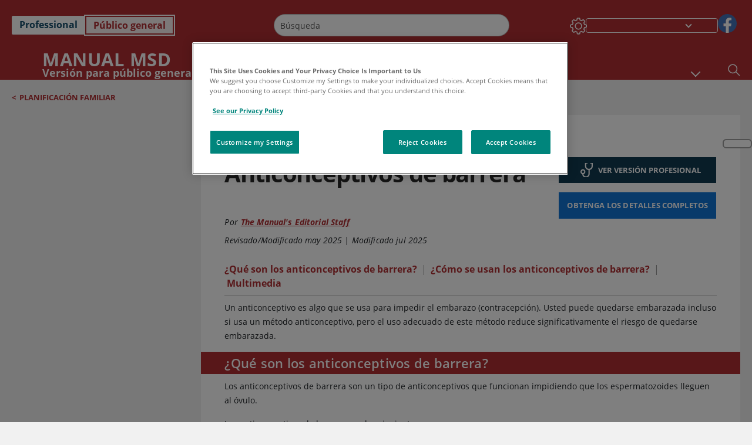

--- FILE ---
content_type: text/html; charset=utf-8
request_url: https://www.msdmanuals.com/es/hogar/breve-informaci%C3%B3n-salud-femenina/planificaci%C3%B3n-familiar/anticonceptivos-de-barrera?ruleredirectid=758
body_size: 60017
content:
<!DOCTYPE html><html dir="ltr" lang="es"><head><script id="gtm-placeholder"></script><link rel="icon" href="/home/_next/static/media/favicon.f7343459.ico"/><link rel="preconnect" href="https://edge.sitecorecloud.io"/><meta name="viewport" content="width=device-width, height=device-height, initial-scale=1, minimum-scale=1, maximum-scale=5, user-scalable=1"/><link href="https://cdn.cookielaw.org" rel="preconnect"/><link href="https://geolocation.onetrust.com" rel="preconnect"/><link href="https://cdn.cookielaw.org/scripttemplates/otSDKStub.js" rel="preload" as="script"/><script defer="" src="https://cdn.cookielaw.org/scripttemplates/otSDKStub.js" data-domain-script="7a4eae6f-1f57-4f7c-8a64-5aa159ee745e"></script><script id="one-trust">function OptanonWrapper() { }</script><link rel="preload" href="/Fonts/OpenSans/OpenSans-700-Bold.woff2" as="font" type="font/woff2" crossorigin="anonymous"/><link rel="preload" href="/Fonts/OpenSans/OpenSans-700-Bold-Italic.woff2" as="font" type="font/woff2" crossorigin="anonymous"/><link rel="preload" href="/Fonts/OpenSans/OpenSans-400-Regular.woff2" as="font" type="font/woff2" crossorigin="anonymous"/><link rel="preload" href="/Fonts/OpenSans/OpenSans-400-Regular-Italic.woff2" as="font" type="font/woff2" crossorigin="anonymous"/><link rel="preload" href="/Fonts/OpenSans/OpenSans-300-Light.woff2" as="font" type="font/woff2" crossorigin="anonymous"/><link rel="preload" href="/Fonts/OpenSans/OpenSans-600-SemiBold.woff2" as="font" type="font/woff2" crossorigin="anonymous"/><link rel="preload" href="/Fonts/OpenSans/OpenSans-600-SemiBold-Italic.woff2" as="font" type="font/woff2" crossorigin="anonymous"/><link rel="preload" as="image" imageSrcSet="/home/_next/static/media/home-icon.2ae865eb.svg?w=32 1x, /home/_next/static/media/home-icon.2ae865eb.svg?w=48 2x"/><script type="application/ld+json">{
	"@context": "https://schema.org",
	"@type": "BreadcrumbList",
	"itemListElement": [
		{
			"@type": "ListItem",
			"item": {
				"@type": "Thing",
				"@id": "https://www.msdmanuals.com/es/hogar",
				"name": "Inicio"
			},
			"position": 1
		},
		{
			"@type": "ListItem",
			"item": {
				"@type": "Thing",
				"@id": "https://www.msdmanuals.com/es/hogar/breve-información-salud-femenina",
				"name": "Breve información: salud femenina"
			},
			"position": 2
		},
		{
			"@type": "ListItem",
			"item": {
				"@type": "Thing",
				"@id": "https://www.msdmanuals.com/es/hogar/breve-información-salud-femenina/planificación-familiar",
				"name": "Planificación familiar"
			},
			"position": 3
		},
		{
			"@type": "ListItem",
			"item": {
				"@type": "Thing",
				"@id": "https://www.msdmanuals.com/es/hogar/breve-información-salud-femenina/planificación-familiar/anticonceptivos-de-barrera",
				"name": "Anticonceptivos de barrera"
			},
			"position": 4
		}
	]
}</script><link rel="canonical" href="https://www.msdmanuals.com/es/hogar/breve-información-salud-femenina/planificación-familiar/anticonceptivos-de-barrera"/><link rel="alternate" hrefLang="x-default" href="https://www.msdmanuals.com/home/quick-facts-women-s-health-issues/family-planning/barrier-contraceptives"/><meta charSet="utf-8"/><meta http-equiv="X-UA-Compatible" content="IE=edge,chrome=1"/><meta lang="es"/><meta http-equiv="content-type" content="text/html; charset=utf-8"/><meta http-equiv="content-language" content="es"/><meta name="description" content="Anticonceptivos de barrera - Aprenda acerca de las causas, los síntomas, el diagnóstico y el tratamiento de los Manuales MSD, versión para público general."/><meta itemProp="name" content="Datos clave:Anticonceptivos de barrera - Manual MSD versión para público general"/><meta name="edition" content="Público general"/><meta itemProp="image" content="https://edge.sitecorecloud.io/mmanual-ssq1ci05/media/home/images/g/y/n/gyn_barrier_contraceptives_es.gif?sc_lang=es"/><meta name="twitter:title" content="Datos clave:Anticonceptivos de barrera - Manual MSD versión para público general"/><meta name="twitter:card" content="summary_large_image"/><meta name="twitter:description" content="Anticonceptivos de barrera - Aprenda acerca de las causas, los síntomas, el diagnóstico y el tratamiento de los Manuales MSD, versión para público general."/><meta name="twitter:image" content="https://edge.sitecorecloud.io/mmanual-ssq1ci05/media/home/images/g/y/n/gyn_barrier_contraceptives_es.gif?sc_lang=es"/><meta property="og:site_name" content="Manual MSD versión para público general"/><meta property="og:title" content="Datos clave:Anticonceptivos de barrera - Manual MSD versión para público general"/><meta property="og:type" content="article"/><meta property="og:url" content="https://www.msdmanuals.com/es/hogar/breve-información-salud-femenina/planificación-familiar/anticonceptivos-de-barrera"/><meta property="og:image" content="https://edge.sitecorecloud.io/mmanual-ssq1ci05/media/home/images/g/y/n/gyn_barrier_contraceptives_es.gif?sc_lang=es"/><meta property="og:image:alt" content="Promotional Share msd"/><meta property="og:image:width" content="1200"/><meta property="og:image:height" content="630"/><meta name="twitter:site" content="@MSDManualHome"/><meta name="VasontID" content="v27411593_es"/><meta name="robots" content="max-image-preview:large"/><meta property="og:author" content="THEMANUALS.EDITORIALSTAFF"/><meta name="ICD-9" content=""/><meta name="ICD-9CM" content=""/><meta name="ICD-10" content="V25.02;Z30.018"/><meta name="ICD-10CM" content=""/><meta name="ICD-11" content=""/><meta name="LOINC" content=""/><meta name="SNOMED-CT" content=""/><meta name="MeSH" content=""/><meta name="RxNorm" content=""/><meta name="keywords" content="planificación familiar,control de la natalidad,anticoncepción,preservativos (condones),diafragma,quick facts,quickfacts"/><title>Datos clave:Anticonceptivos de barrera - Manual MSD versión para público general</title><script type="application/ld+json">{
	"@context": "https://schema.org",
	"@type": "Organization",
	"name": "Manuales MSD",
	"description": "Ofrecido a través de Merck & Co, Inc., Rahway, NJ, Estados Unidos (conocido como MSD fuera de los Estados Unidos y Canadá) nos dedicamos a utilizar el poder de la ciencia de vanguardia para salvar y mejorar vidas en todo el mundo. Conozca más información sobre los Manuales MSD y sobre nuestro compromiso con Global Medical Knowledge",
	"sameAs": [
		""
	],
	"url": "https://www.msdmanuals.com/es",
	"logo": "https://edge.sitecorecloud.io/mmanual-ssq1ci05/media/manual/brand-logos/mm_logo.svg"
}</script><script type="application/ld+json">{
	"@context": "https://schema.org",
	"@type": "WebSite",
	"name": "Manual MSD versión para público general",
	"alternateName": "Manuales MSD",
	"potentialAction": {
		"@type": "SearchAction",
		"target": "https://www.msdmanuals.com/es/hogar/searchresults?query={search_term}",
		"query-input": "required name=search_term"
	},
	"url": "https://www.msdmanuals.com/es/hogar"
}</script><script type="application/ld+json">{
	"@context": "https://schema.org",
	"@type": "FAQPage",
	"potentialAction": {
		"@type": "SearchAction",
		"target": "https://www.msdmanuals.com/es/hogar/searchresults?query={search_term}",
		"query-input": "required name=search_term"
	},
	"about": {
		"@type": "MedicalCondition",
		"name": "Anticonceptivos de barrera",
		"alternateName": [
			""
		],
		"url": "https://www.msdmanuals.com/es/hogar/breve-información-salud-femenina/planificación-familiar/anticonceptivos-de-barrera"
	},
	"audience": {
		"@type": "Audience",
		"name": [
			"http://schema.org/Patient"
		]
	},
	"author": [
		{
			"@type": "Person",
			"name": "The Manual's Editorial Staff",
			"url": "https://www.msdmanuals.com/es/hogar/authors/themanuals-editorialstaff"
		}
	],
	"reviewedBy": [],
	"dateModified": "2025-07-09",
	"datePublished": "2025-05-01",
	"lastReviewed": "2025-05-01",
	"publisher": {
		"@type": "Organization",
		"@id": "https://www.msdmanuals.com/es",
		"name": "Manuales MSD"
	},
	"mainEntity": [
		{
			"@type": "Question",
			"Text": "¿Qué son los anticonceptivos de barrera?",
			"Name": "¿Qué son los anticonceptivos de barrera?",
			"AcceptedAnswer": {
				"@type": "Answer",
				"Text": "<span id=\"v32139264_es\" class=\"anchor\" ></span><div class=\"para\" > <p >Los anticonceptivos de barrera son un tipo de anticonceptivos que funcionan impidiendo que los espermatozoides lleguen al óvulo.</p></div>"
			}
		},
		{
			"@type": "Question",
			"Text": "¿Cómo se usan los anticonceptivos de barrera?",
			"Name": "¿Cómo se usan los anticonceptivos de barrera?",
			"AcceptedAnswer": {
				"@type": "Answer",
				"Text": "<span id=\"v32139304_es\" class=\"anchor\" ></span><div class=\"para\" > <p >Los preservativos o condones son cubiertas protectoras finas que recubren el pene (condones masculinos) o la vagina (condones femeninos). Ambos tipos impiden la entrada del esperma en la vagina. Los preservativos o condones pueden ser de látex, poliuretano o piel de cordero. Los preservativos o condones de látex son el único tipo que también protege frente a las infecciones de transmisión sexual ( <span class=\"xlinkBlock\" data-xlink-model='{\"ItemId\":\"a1989351-ea84-44f2-ab46-58150d5f9896\",\"Id\":\"ac678a19-90af-4f44-a7f2-4fed67f38294\",\"Url\":\"/hogar/breve-información-infecciones/infecciones-de-transmisión-sexual-its/introducción-a-las-infecciones-de-transmisión-sexual\",\"Text\":null,\"ImageUrl\":null,\"Summary\":null,\"PlainTitle\":\"Introducción a las infecciones de transmisión sexual\",\"HasImage\":false,\"ReadMore\":null,\"FormatText\":null,\"ShowToolTip\":\"true\",\"Xlinktext\":\"ITS\",\"tk\":\"VasontXLink\",\"t\":null,\"c\":[{\"tk\":null,\"t\":null,\"c\":[],\"tl\":null,\"id\":null,\"it\":\"ITS\",\"cm\":null,\"a\":null,\"e\":null,\"EnsureWhiteSpace\":false}],\"tl\":null,\"id\":null,\"it\":null,\"cm\":null,\"a\":\"title =\\u0022Introducción a las infecciones de transmisión sexual\\u0022\",\"e\":null,\"EnsureWhiteSpace\":false}' > <span class=\"xlinkText\">ITS</span> </span> ) habituales.</p></div>"
			}
		}
	],
	"image": [
		{
			"@type": "ImageObject",
			"@id": "https://www.msdmanuals.com/es/hogar/multimedia/image/bloqueo-de-la-entrada-de-los-espermatozoides-anticonceptivos-de-barrera",
			"url": "https://www.msdmanuals.com/es/hogar/multimedia/image/bloqueo-de-la-entrada-de-los-espermatozoides-anticonceptivos-de-barrera",
			"contentUrl": "https://edge.sitecorecloud.io/mmanual-ssq1ci05/media/home/images/g/y/n/gyn_barrier_contraceptives_es.gif?thn=0&sc_lang=es",
			"name": "Bloqueo de la entrada de los espermatozoides: anticonceptivos de barrera"
		}
	],
	"speakable": {
		"@type": "SpeakableSpecification",
		"xPath": [
			"/html/head/title"
		]
	},
	"citation": [],
	"relatedLink": [
		"https://www.msdmanuals.com/es/professional/SearchResults?query=Anticonceptivos+de+barrera",
		"https://www.msdmanuals.com/es/hogar/salud-femenina/planificación-familiar/anticonceptivos-de-barrera"
	],
	"url": "https://www.msdmanuals.com/es/hogar/breve-información-salud-femenina/planificación-familiar/anticonceptivos-de-barrera"
}</script><link href="https://www.googletagmanager.com" rel="preconnect" as="script"/><meta name="next-head-count" content="60"/><script id="sitecore-context-item" data-nscript="beforeInteractive">
        /* 
          MManual.Foundation.Context.Item.SitecoreId = 76c1919b-d3e2-4c18-85e8-5c308bc057ab;
          MManual.Foundation.Context.Item.MediaId = ;
          MManual.Foundation.Context.Item.VasontId = v27411593_es;
          MManual.Foundation.Context.Item.TemplateId = ef504bd-2f73-409d-9e61-eb62da403a0;
        */
      </script><link rel="preload" href="/home/_next/static/css/ece053d457e24fc7.css" as="style"/><link rel="stylesheet" href="/home/_next/static/css/ece053d457e24fc7.css" data-n-g=""/><link rel="preload" href="/home/_next/static/css/ea1d00f58980c896.css" as="style"/><link rel="stylesheet" href="/home/_next/static/css/ea1d00f58980c896.css" data-n-p=""/><link rel="preload" href="/home/_next/static/css/8fd40e53db4fa081.css" as="style"/><link rel="stylesheet" href="/home/_next/static/css/8fd40e53db4fa081.css" data-n-p=""/><link rel="preload" href="/home/_next/static/css/b2f7730c2b3fed2d.css" as="style"/><link rel="stylesheet" href="/home/_next/static/css/b2f7730c2b3fed2d.css" data-n-p=""/><link rel="preload" href="/home/_next/static/css/bc0d52248b9daced.css" as="style"/><link rel="stylesheet" href="/home/_next/static/css/bc0d52248b9daced.css" data-n-p=""/><link rel="preload" href="/home/_next/static/css/228408a4978136e9.css" as="style"/><link rel="stylesheet" href="/home/_next/static/css/228408a4978136e9.css" data-n-p=""/><link rel="preload" href="/home/_next/static/css/880b9f541704c565.css" as="style"/><link rel="stylesheet" href="/home/_next/static/css/880b9f541704c565.css" data-n-p=""/><link rel="preload" href="/home/_next/static/css/d150bda97896f3a9.css" as="style"/><link rel="stylesheet" href="/home/_next/static/css/d150bda97896f3a9.css" data-n-p=""/><link rel="preload" href="/home/_next/static/css/59fd7bab48c9beba.css" as="style"/><link rel="stylesheet" href="/home/_next/static/css/59fd7bab48c9beba.css" data-n-p=""/><link rel="preload" href="/home/_next/static/css/1e521ab4d321011e.css" as="style"/><link rel="stylesheet" href="/home/_next/static/css/1e521ab4d321011e.css" data-n-p=""/><link rel="preload" href="/home/_next/static/css/b37b19017c9f9cd9.css" as="style"/><link rel="stylesheet" href="/home/_next/static/css/b37b19017c9f9cd9.css" data-n-p=""/><link rel="preload" href="/home/_next/static/css/60ada113ee5491bd.css" as="style"/><link rel="stylesheet" href="/home/_next/static/css/60ada113ee5491bd.css" data-n-p=""/><link rel="preload" href="/home/_next/static/css/bc434d753ed05beb.css" as="style"/><link rel="stylesheet" href="/home/_next/static/css/bc434d753ed05beb.css" data-n-p=""/><link rel="preload" href="/home/_next/static/css/e11c51afa3bd981e.css" as="style"/><link rel="stylesheet" href="/home/_next/static/css/e11c51afa3bd981e.css" data-n-p=""/><link rel="preload" href="/home/_next/static/css/9cd2e55c8ea67744.css" as="style"/><link rel="stylesheet" href="/home/_next/static/css/9cd2e55c8ea67744.css" data-n-p=""/><noscript data-n-css=""></noscript><script defer="" nomodule="" src="/home/_next/static/chunks/polyfills-c67a75d1b6f99dc8.js"></script><script src="/home/_next/static/chunks/webpack-1bb41b6be410bce7.js" defer=""></script><script src="/home/_next/static/chunks/framework-67b80232d4e18f31.js" defer=""></script><script src="/home/_next/static/chunks/main-f486f8e8d399bd49.js" defer=""></script><script src="/home/_next/static/chunks/pages/_app-e78587998151efc4.js" defer=""></script><script src="/home/_next/static/chunks/stickyRightToolbar-b65d3ba91fa113df.js" defer=""></script><script src="/home/_next/static/chunks/LayoutBundle-a65863caab4d1c31.js" defer=""></script><script src="/home/_next/static/chunks/FooterBundle-7169a177cd06e26b.js" defer=""></script><script src="/home/_next/static/chunks/topicLinkBundle-1458dbfa94f09327.js" defer=""></script><script src="/home/_next/static/chunks/languageSwitcher-0bc9d752527b5214.js" defer=""></script><script src="/home/_next/static/chunks/ExternalResourceListBundle-bdb9b159ca03bb5b.js" defer=""></script><script src="/home/_next/static/chunks/bootstrap-9314c97223051a4c.js" defer=""></script><script src="/home/_next/static/chunks/sitecorejss-cf2c45c48da7b1c9.js" defer=""></script><script src="/home/_next/static/chunks/colorConvert-77d64a08acd7d12c.js" defer=""></script><script src="/home/_next/static/chunks/CanonicalBundle-a97ae7e55b7a3deb.js" defer=""></script><script src="/home/_next/static/chunks/sitecorejssnextjs-86c966f24b3df1a4.js" defer=""></script><script src="/home/_next/static/chunks/axios-76e6c50fe528f674.js" defer=""></script><script src="/home/_next/static/chunks/objectInspect-845c4342e6f7192a.js" defer=""></script><script src="/home/_next/static/chunks/searchStaxServiceBundle-54d074b5da2d1ea0.js" defer=""></script><script src="/home/_next/static/chunks/SeoBundle-d603c41b0976df58.js" defer=""></script><script src="/home/_next/static/chunks/popperjs-cc694188f22355e0.js" defer=""></script><script src="/home/_next/static/chunks/TextToSpeech-1aca677fcbb31c19.js" defer=""></script><script src="/home/_next/static/chunks/reactautocomplete-24bdc5b7b5302522.js" defer=""></script><script src="/home/_next/static/chunks/ResourceListBundle-fa4968099d05ccad.js" defer=""></script><script src="/home/_next/static/chunks/SectionBundle-8a1f3b05c06686b4.js" defer=""></script><script src="/home/_next/static/chunks/TopicTable-1db94a993be75b92.js" defer=""></script><script src="/home/_next/static/chunks/topicResBundle-78ac988561d9db9d.js" defer=""></script><script src="/home/_next/static/chunks/topicMediaBundle-0cf945a3a1f3e9a1.js" defer=""></script><script src="/home/_next/static/chunks/topicBundle-fde15b0d5911f7ba.js" defer=""></script><script src="/home/_next/static/chunks/067cdb3c-7b198cd2b03d8a66.js" defer=""></script><script src="/home/_next/static/chunks/4680-5244abb9ac518c57.js" defer=""></script><script src="/home/_next/static/chunks/8902-f4ec3162bb6b8265.js" defer=""></script><script src="/home/_next/static/chunks/5942-5fda5034d526afed.js" defer=""></script><script src="/home/_next/static/chunks/4483-2a7119952a9d50af.js" defer=""></script><script src="/home/_next/static/chunks/9466-4aac6958d618802a.js" defer=""></script><script src="/home/_next/static/chunks/8199-77b96d5d0475ed40.js" defer=""></script><script src="/home/_next/static/chunks/6334-0f009a760d86898f.js" defer=""></script><script src="/home/_next/static/chunks/pages/%5Bsite%5D/%5Bsection%5D/%5Bchapter%5D/%5Btopic%5D-cf1448a3a95b5692.js" defer=""></script><script src="/home/_next/static/bKUxtDCbuw4zrMYNCszKy/_buildManifest.js" defer=""></script><script src="/home/_next/static/bKUxtDCbuw4zrMYNCszKy/_ssgManifest.js" defer=""></script></head><body><div data-nosnippet="true" style="display:none" aria-hidden="true"><a rel="nofollow" href="/n3wbr@nds">honeypot link</a></div><div id="__next"><div class="consumer font-size-1 light false undefined"><div class="headerHat headerHatBackgroundLight "></div><div class=" layoutContainer false "><header><div dir="ltr" id="topHeader" class="Header_header__5x_ys undefined headerbackground 
            header1
             "><div id="hideOnScroll" class="Header_topHeader__fHIIn container-fluid "><div class="Header_skipToMainContentContainer__miRvo"><a tabindex="0" class="
        SkipToMainContent_skipToContentContainer__1ryB1       
        SkipToMainContent_toggleOverlayLtr___MqbC
        false
        " href="#mainContainer" data-testid="SkipToMainContent"><span data-testid="SkipToMainContentText" class="SkipToMainContent_skipToMainContent__GBRhF">skip to main content</span></a></div><div class="Header_content__M3BtN Header_header__5x_ys
              false
              "><div class="Header_editionSwitcher__dNt96"><div dir="ltr" class="EditionSwitcher_editionSwticher__Rpz8K" data-testid="editionText" role="link"><div tabindex="-1" role="group" class="btn-group"><input class="btn-check" name="radio" type="radio" autoComplete="off" id="radio-0" value="1"/><label tabindex="0" data-id="[object Object]" data-testid="prof" for="radio-0" class="EditionSwitcher_toggleStyle__LhKkV EditionSwitcher_profButton__ioV1h false false false btn btn-light">Professional</label><input class="btn-check" name="radio" type="radio" autoComplete="off" id="radio-1" checked="" value="2"/><label tabindex="0" data-id="[object Object]" data-testid="home" for="radio-1" class="EditionSwitcher_toggleStyle__LhKkV false EditionSwitcher_homeButton__kBnKn false EditionSwitcher_homeButtonActive__MFx3T btn btn-light">Público general</label></div><span class="EditionSwitcher_visuallyHidden__CEXey" aria-live="polite"></span></div></div><div class="Header_mainSearch__DWB07"><div dir="ltr" class="MainSearch_mainSearch__78d49 undefined undefined 
        undefined
         MainSearch_fontSize1__ONPWo MainSearch_lightTheme__OYpUw " data-testid="mainsearch"><div class="MainSearch_mainSearchAutocom__32NeF MainSearch_headerSearch__AfSQK undefined undefined 
          undefined undefined MainSearch_noSuggestionOverlay__v3DDo "><div style="display:inline-block"><input placeholder="Búsqueda" id="search-autocomplete" role="combobox" aria-autocomplete="list" aria-expanded="false" autoComplete="off" value=""/></div><button type="button" aria-label="Buscar" data-testid="search-btn" class="MainSearch_search__N1Xe2 btn btn-light"><span style="box-sizing:border-box;display:inline-block;overflow:hidden;width:initial;height:initial;background:none;opacity:1;border:0;margin:0;padding:0;position:relative;max-width:100%"><span style="box-sizing:border-box;display:block;width:initial;height:initial;background:none;opacity:1;border:0;margin:0;padding:0;max-width:100%"><img style="display:block;max-width:100%;width:initial;height:initial;background:none;opacity:1;border:0;margin:0;padding:0" alt="" aria-hidden="true" src="data:image/svg+xml,%3csvg%20xmlns=%27http://www.w3.org/2000/svg%27%20version=%271.1%27%20width=%2721%27%20height=%2721%27/%3e"/></span><img alt="Buscar" src="[data-uri]" decoding="async" data-nimg="intrinsic" style="position:absolute;top:0;left:0;bottom:0;right:0;box-sizing:border-box;padding:0;border:none;margin:auto;display:block;width:0;height:0;min-width:100%;max-width:100%;min-height:100%;max-height:100%"/><noscript><img alt="Buscar" srcSet="/home/_next/static/media/icon_search_black.3a2bfc46.png?w=32 1x, /home/_next/static/media/icon_search_black.3a2bfc46.png?w=48 2x" src="/home/_next/static/media/icon_search_black.3a2bfc46.png?w=48" decoding="async" data-nimg="intrinsic" style="position:absolute;top:0;left:0;bottom:0;right:0;box-sizing:border-box;padding:0;border:none;margin:auto;display:block;width:0;height:0;min-width:100%;max-width:100%;min-height:100%;max-height:100%" loading="lazy"/></noscript></span></button></div></div></div><div class="Header_selectorContainer__hZCvn"><div dir="ltr" data-testid="settings" class=" Settings_settingsContainer__V0R_P
    Settings_consumerLight__MnxQG
    undefined false"><button class="Settings_settingsBtn__U4f7S Settings_topheaderSettingsBtn__4Q2wT" data-testid="settings-button" aria-expanded="false" aria-label="Settings"><div class="Settings_headerSettingsIcon__FdaCk false"></div></button><span class="Settings_hiddenImage__arexe"></span></div><div class="LanguageSwitcher_langswitcher__ogDFX" data-testid="LanguageSwitcher" id="langswitcher"><div class="LanguageSwitcher_langswitcherDropdown__bf87u" id="langswitcherDropdown" tabindex="0" role="combobox" aria-expanded="false" aria-label=" Seleccionar idioma"><div class="LanguageSwitcher_dropdownHeader__9L8e5" id="stickylanguage"><div aria-hidden="true" class="LanguageSwitcher_selectedLanguage__oQbv9"></div><div dir="ltr" class="LanguageSwitcher_arrowDown__OQQ22" id="stickyarrow"></div></div></div></div><ul dir="ltr" class="SocialShare_socialIconsContainer__G51Ko" data-testid="socialshare"><li><div class="SocialShare_socialShare__9I4bx" data-testid="socialshare-list0"><a href="https://www.facebook.com/Manuales-de-MSD-Profesionales-861967070587135" title="View Our Facebook Page" target="_blank" data-testid="socialshare-link0" rel="nofollow noopener noreferrer" aria-label="View Our Facebook Page" role="link"><img alt="siga con nosotros " width="40" height="40" loading="lazy" title="View Our Facebook Page" aria-hidden="true" src="https://edge.sitecorecloud.io/mmanual-ssq1ci05/media/manual/icons/social-share/facebook.svg?h=40&amp;iar=0&amp;w=40"/></a></div></li></ul></div></div></div></div></header><header dir="ltr" id="bottomHeader" class=" Header_header__5x_ys undefined
         Header_headerBottom__KIW8K
                headerbackground 
                header1
             "><div class="Header_bottomHeader__cxcbn  container-fluid container-padding false false"><div dir="ltr" class=" Logo_headerLogo__5TL4e undefined false"><a href="/es/hogar" aria-label="Manual Msd Versión para público general Logotipo"><span class="Logo_headerLogo__descriptionLogoWrapper__Scd6N"><span style="box-sizing:border-box;display:inline-block;overflow:hidden;width:initial;height:initial;background:none;opacity:1;border:0;margin:0;padding:0;position:relative;max-width:100%"><span style="box-sizing:border-box;display:block;width:initial;height:initial;background:none;opacity:1;border:0;margin:0;padding:0;max-width:100%"><img style="display:block;max-width:100%;width:initial;height:initial;background:none;opacity:1;border:0;margin:0;padding:0" alt="" aria-hidden="true" src="data:image/svg+xml,%3csvg%20xmlns=%27http://www.w3.org/2000/svg%27%20version=%271.1%27%20width=%2752%27%20height=%2752%27/%3e"/></span><img alt="MSD" src="[data-uri]" decoding="async" data-nimg="intrinsic" style="position:absolute;top:0;left:0;bottom:0;right:0;box-sizing:border-box;padding:0;border:none;margin:auto;display:block;width:0;height:0;min-width:100%;max-width:100%;min-height:100%;max-height:100%"/><noscript><img alt="MSD" srcSet="https://edge.sitecorecloud.io/mmanual-ssq1ci05/media/manual/brand-logos/mm_logo.svg?h=52&amp;iar=0&amp;w=52&amp;mw=64 1x, https://edge.sitecorecloud.io/mmanual-ssq1ci05/media/manual/brand-logos/mm_logo.svg?h=52&amp;iar=0&amp;w=52&amp;mw=128 2x" src="https://edge.sitecorecloud.io/mmanual-ssq1ci05/media/manual/brand-logos/mm_logo.svg?h=52&amp;iar=0&amp;w=52&amp;mw=128" decoding="async" data-nimg="intrinsic" style="position:absolute;top:0;left:0;bottom:0;right:0;box-sizing:border-box;padding:0;border:none;margin:auto;display:block;width:0;height:0;min-width:100%;max-width:100%;min-height:100%;max-height:100%" loading="lazy"/></noscript></span></span><span class="Logo_headerLogo__descriptionText__mbhQ_"><span class="Logo_headerLogo__descriptionCompany__l_kk7">Manual Msd</span><span class="Logo_headerLogo__descriptionVersion__iHdbH false">Versión para público general</span></span></a></div><div dir="ltr" class=" container Navigation_navigation__JZWDx 
   
    false" data-testid="navigation"><div><nav dir="ltr" data-testid="hamburgerMenu" class="HamburgerNavigation_hamburger__p2TcM      
      false
       navbar navbar-expand-xxs navbar-light"><div class="HamburgerNavigation_toggleContainer__FgLgJ container"><button type="button" aria-label="Toggle navigation" class="navbar-toggler collapsed"><span class="navbar-toggler-icon"></span></button></div></nav></div><div><nav id="navBar" class="Navigation_navigationBar__zIC4y Navigation_hideNavBar__WbmJC navbar navbar-expand navbar-light"><div class="Navigation_navigationContainer__9wPbA container"><div class="Navigation_navigationList__SCoXD navbar-nav"><a id="96abe6f8-9439-463c-8d57-e2c6330d63e1" href="/es/hogar" role="link" data-rr-ui-event-key="/es/hogar" class="Navigation_navigationListItems__Hb5U6
            false
            false
            Navigation_homeIconSize__F2d8y
           nav-link"><span dir="ltr" class="Navigation_homeIcon__XXCrB"></span></a><a id="72244b4c-8d05-433e-8f45-33cff0dbba10" href="/es/hogar/health-topics" role="link" data-rr-ui-event-key="/es/hogar/health-topics" class="Navigation_navigationListItems__Hb5U6
            false
            false
            false
           nav-link">TEMAS MÉDICOS</a><a id="507c6151-38d8-4c72-8c32-b3373a627015" href="/es/hogar/vida-saludable" role="link" data-rr-ui-event-key="/es/hogar/vida-saludable" class="Navigation_navigationListItems__Hb5U6
            false
            false
            false
           nav-link">VIDA SALUDABLE</a><a id="48643b21-6778-432a-9ced-9d10696dbebb" href="/es/hogar/symptoms" role="link" data-rr-ui-event-key="/es/hogar/symptoms" class="Navigation_navigationListItems__Hb5U6
            false
            false
            false
           nav-link">SÍNTOMAS</a><a id="e1ae58d6-f757-4fae-8cea-5e75f2bab0b8" href="/es/hogar/primeros-auxilios" role="link" data-rr-ui-event-key="/es/hogar/primeros-auxilios" class="Navigation_navigationListItems__Hb5U6
            false
            false
            false
           nav-link">EMERGENCIAS</a><a id="9b8a0c92-9cd6-421d-be69-177bf27d7b18" href="/es/hogar/recurso" role="link" data-rr-ui-event-key="/es/hogar/recurso" class="Navigation_navigationListItems__Hb5U6
            false
            false
            false
           nav-link">RECURSOS</a><a id="2e7c94cf-9b85-4b86-9d5a-ac25161090bb" href="/es/hogar/pages-with-widgets/noticias-y-comentarios" role="link" data-rr-ui-event-key="/es/hogar/pages-with-widgets/noticias-y-comentarios" class="Navigation_navigationListItems__Hb5U6
            false
            false
            false
           nav-link">COMENTARIO</a><a id="7e54c8ef-08c0-4158-a966-f3fa1f52578f" href="/es/hogar/resourcespages/acerca-de-los-manuales-msd" role="link" data-rr-ui-event-key="/es/hogar/resourcespages/acerca-de-los-manuales-msd" class="Navigation_navigationListItems__Hb5U6
            false
            false
            false
           nav-link">ACERCA DE</a></div></div></nav><nav class="Navigation_navigationBar__zIC4y
                  false
                   navbar navbar-expand navbar-light"><div id="navbar-item" class="Navigation_navigationContainer__9wPbA container"><div class="Navigation_navigationList__SCoXD navbar-nav"><a href="/es/hogar" role="link" data-rr-ui-event-key="/es/hogar" class="Navigation_navigationListItems__Hb5U6
                  false
                  false
                  Navigation_homeIconSize__F2d8y
                   nav-link"><span dir="ltr" class="
                          Navigation_homeIcon__XXCrB Navigation_homeIcon__XXCrB
                        "><span style="box-sizing:border-box;display:inline-block;overflow:hidden;width:initial;height:initial;background:none;opacity:1;border:0;margin:0;padding:0;position:relative;max-width:100%"><span style="box-sizing:border-box;display:block;width:initial;height:initial;background:none;opacity:1;border:0;margin:0;padding:0;max-width:100%"><img style="display:block;max-width:100%;width:initial;height:initial;background:none;opacity:1;border:0;margin:0;padding:0" alt="" aria-hidden="true" src="data:image/svg+xml,%3csvg%20xmlns=%27http://www.w3.org/2000/svg%27%20version=%271.1%27%20width=%2720%27%20height=%2720%27/%3e"/></span><img alt="home" srcSet="/home/_next/static/media/home-icon.2ae865eb.svg?w=32 1x, /home/_next/static/media/home-icon.2ae865eb.svg?w=48 2x" src="/home/_next/static/media/home-icon.2ae865eb.svg?w=48" decoding="async" data-nimg="intrinsic" style="position:absolute;top:0;left:0;bottom:0;right:0;box-sizing:border-box;padding:0;border:none;margin:auto;display:block;width:0;height:0;min-width:100%;max-width:100%;min-height:100%;max-height:100%"/></span></span></a><a href="/es/hogar/health-topics" role="link" data-rr-ui-event-key="/es/hogar/health-topics" class="Navigation_navigationListItems__Hb5U6
                  false
                  false
                  false
                   nav-link">TEMAS MÉDICOS</a><a href="/es/hogar/vida-saludable" role="link" data-rr-ui-event-key="/es/hogar/vida-saludable" class="Navigation_navigationListItems__Hb5U6
                  false
                  false
                  false
                   nav-link">VIDA SALUDABLE</a><div dir="ltr" class="Navigation_navigationDropdown__UnDU_ nav-item dropdown"><a id="navigation-dropdown" aria-expanded="false" role="button" class="dropdown-toggle nav-link" tabindex="0" href="#"> </a></div></div></div></nav></div></div><div class=" Header_bottomRightHeader__JVT6Q"><div><div tabindex="0" dir="ltr" aria-label="Búsqueda" class="Search_headerSearchIcon__TN4QW false" role="button"><span style="box-sizing:border-box;display:inline-block;overflow:hidden;width:initial;height:initial;background:none;opacity:1;border:0;margin:0;padding:0;position:relative;max-width:100%"><span style="box-sizing:border-box;display:block;width:initial;height:initial;background:none;opacity:1;border:0;margin:0;padding:0;max-width:100%"><img style="display:block;max-width:100%;width:initial;height:initial;background:none;opacity:1;border:0;margin:0;padding:0" alt="" aria-hidden="true" src="data:image/svg+xml,%3csvg%20xmlns=%27http://www.w3.org/2000/svg%27%20version=%271.1%27%20width=%2721%27%20height=%2721%27/%3e"/></span><img alt="Search icon" srcSet="/home/_next/static/media/icon_search_white.ab0fbaf1.svg?w=32 1x, /home/_next/static/media/icon_search_white.ab0fbaf1.svg?w=48 2x" src="/home/_next/static/media/icon_search_white.ab0fbaf1.svg?w=48" decoding="async" data-nimg="intrinsic" style="position:absolute;top:0;left:0;bottom:0;right:0;box-sizing:border-box;padding:0;border:none;margin:auto;display:block;width:0;height:0;min-width:100%;max-width:100%;min-height:100%;max-height:100%"/></span></div></div></div></div></header><div class="container-fluid breadcrumb"><nav class="false
          false
          " aria-label="breadcrumb"><div class="Breadcrumb_breadcrumbContainer__6G8Wi" data-testid="breadcrumb"><ol class="Breadcrumb_breadcrumbList__lRPWT" data-testid="breadcrumb-listWrap"><li class="Breadcrumb_breadcrumbListItem__aXJ77" data-testid="breadcrumb-navList0"><span class="Breadcrumb_breadcrumbItemSymbol__0oxag">&lt;</span><a class="Breadcrumb_breadcrumbItemLink__zZn2u" href="/es/hogar/breve-información-salud-femenina/planificación-familiar" data-testid="breadcrumb-navLink0" aria-current="page">Planificación familiar</a></li></ol></div></nav></div><div class=" StickyRightToolbar_righttoolbarContainer__Q2Nw8  StickyRightToolbar_ltr__KPR49" data-testid="righttoolbar"><div class="StickyRightToolbar_righttoolbarContent__pWj_e"><aside class="StickyRightToolbar_righttoolbarAside__zmP0T"><ul></ul></aside></div></div><main class="container-fluid mainContainerLarge 
              
              
           " dir="ltr" id="mainContainer"><div class="MainContainer_placeholderContainer__3Z_ep"><div id="master-topic-container"><div id="parentcontainer-76C1919BD3E24C1885E85C308BC057AB" class="Topic_parentContainer__dywiQ"><div class="false"><div class="Topic_topic__TsM5l" data-testid="Topic"><div data-testid="test-container" class="Topic_topicContainerLeft__IXHNW false 
        falsefalse" style="max-height:calc(100vh - 190px);top:4px"></div><div class="Topic_topicContainerRight__1T_vb false false"><div id="container-76C1919BD3E24C1885E85C308BC057AB" class="Topic_topicContainer__l5Ziu"><div class="TopicHead_tablebox__cell__b_Wxm undefined false false undefined"><div class="topic__headings"><span itemProp="code" itemscope="" itemType="http://schema.org/MedicalCode"><meta itemProp="code" content="V25.02;Z30.018"/><meta itemProp="codingSystem" content="ICD10"/></span></div><div class="TopicHead_topic_quickfacts_label__vbB6g"><span style="box-sizing:border-box;display:inline-block;overflow:hidden;width:initial;height:initial;background:none;opacity:1;border:0;margin:0;padding:0;position:relative;max-width:100%"><span style="box-sizing:border-box;display:block;width:initial;height:initial;background:none;opacity:1;border:0;margin:0;padding:0;max-width:100%"><img style="display:block;max-width:100%;width:initial;height:initial;background:none;opacity:1;border:0;margin:0;padding:0" alt="" aria-hidden="true" src="data:image/svg+xml,%3csvg%20xmlns=%27http://www.w3.org/2000/svg%27%20version=%271.1%27%20width=%2749%27%20height=%2736%27/%3e"/></span><img alt="Datos clave" src="[data-uri]" decoding="async" data-nimg="intrinsic" class="TopicHead_topic_quickfacts_label_icon__7It69" style="position:absolute;top:0;left:0;bottom:0;right:0;box-sizing:border-box;padding:0;border:none;margin:auto;display:block;width:0;height:0;min-width:100%;max-width:100%;min-height:100%;max-height:100%"/><noscript><img alt="Datos clave" srcSet="/_next/image?url=https%3A%2F%2Fedge.sitecorecloud.io%2Fmmanual-ssq1ci05%2Fmedia%2Fmanual%2Ftopic-types%2Ficon-rabbitt-consumer.png&amp;w=64&amp;q=75 1x, /_next/image?url=https%3A%2F%2Fedge.sitecorecloud.io%2Fmmanual-ssq1ci05%2Fmedia%2Fmanual%2Ftopic-types%2Ficon-rabbitt-consumer.png&amp;w=128&amp;q=75 2x" src="/_next/image?url=https%3A%2F%2Fedge.sitecorecloud.io%2Fmmanual-ssq1ci05%2Fmedia%2Fmanual%2Ftopic-types%2Ficon-rabbitt-consumer.png&amp;w=128&amp;q=75" decoding="async" data-nimg="intrinsic" style="position:absolute;top:0;left:0;bottom:0;right:0;box-sizing:border-box;padding:0;border:none;margin:auto;display:block;width:0;height:0;min-width:100%;max-width:100%;min-height:100%;max-height:100%" class="TopicHead_topic_quickfacts_label_icon__7It69" loading="lazy"/></noscript></span><div class="TopicHead_topic_quickfacts_label_text__9_wnk TopicHead_quickfactsTop__X5ifs"><a href="/es/hogar/resourcespages/quick-facts">DATOS CLAVE</a></div></div><div class="TopicHead_topic__header__container__sJqaX TopicHead_headerContainerMediaNone__s8aMz"><div class="TopicHead_topic__authors__UUjjY TopicHead_topic__authors__container__Aiuqq"><h1 class="readable downloadContent TopicHead_topicHeaderTittle__miyQz TopicHead_topicTitleAlignment__8m22f undefined" data-tts-exclude-children="true"><span class="TopicHead_content__pY_ed">Anticonceptivos de barrera</span></h1><span class="TopicHelperIcons_topicHelperIconsContainer__xV8v1 " data-testid="topic-helper-icons-container" id="helper-icons-container"><div class="TopicHelperIcons_topicHelperIcons__XhwWn" data-testid="topic-helper-icons"><button aria-label="Find in Topic" class="TopicHelperIcons_findInTopicButton__1Il7E" data-testid="findInTopicButton"><!--$!--><template data-dgst="DYNAMIC_SERVER_USAGE"></template><!--/$--></button><button class="TopicHelperIcons_textToSpeechButton__GBWCk" aria-label="Text to Speech" data-testid="textToSpeechButton"><!--$!--><template data-dgst="DYNAMIC_SERVER_USAGE"></template><!--/$--></button></div></span><div class="TopicHead_topic__authors_main_cont__FaJd_"><div class="TopicHead_topic__authors__description__5Dot3"><span>Por</span><span class="TopicHead_authorName__Tz94S"><a href="/es/hogar/authors/themanuals-editorialstaff" class="TopicHead_authorsName__b8kOx undefined">The Manual&#x27;s Editorial Staff</a><span class="TopicHead_authorAffiliation__8Aky4"></span></span></div><div class="TopicHead_topic__authors__description__5Dot3"></div><div class="TopicHead_topic__revision__iWf71 false false"><div>Revisado/Modificado <!-- -->may 2025<span> | <span class="downloadContent">Modificado<!-- --> <!-- -->jul 2025</span></span></div></div><span class="TopicHead_onlydownload__SllX5 downloadContent">v27411593_es</span></div></div><div class="TopicHead_rightBlockContainer___QNPn"><div tabindex="0" class="TopicHead_topic_version__6eCLj TopicHead_topic__switch_version__top__16QrI" aria-label="VER VERSIÓN PROFESIONAL" role="link"><div class="TopicHead_switch_version__container__g3Hc_"><i class="TopicHead_switch_version__icon__7QIew"></i><div class="TopicHead_switchVersionText__ATRkS">VER VERSIÓN PROFESIONAL</div></div></div><a class="TopicHead_quickFactswitchLinkWrap__Fu5aQ" href="/es/hogar/salud-femenina/planificación-familiar/anticonceptivos-de-barrera"><div class="TopicHead_ViewFullDetails__dCyiw"><div class="TopicHead_displayNone__k7fHl"></div><div class="TopicHead_quickFactswitchText__CL_Yi">Obtenga los detalles completos</div></div></a></div></div></div><div class="TopicSubNavigation_topicSubNavigation__sVYO_ 
    false
    false  false" data-testid="Topic-subnavigation"><ul class="TopicSubNavigation_topicSubNavList__n0bqF"><li class="TopicSubNavigation_topicSubNavListItem__IusSt"><a href="#¿Qué-son-los-anticonceptivos-de-barrera?_v32139262_es" class="TopicSubNavigation_topicSubNavListItemLink__HHkSo">¿Qué son los anticonceptivos de barrera?</a><span class="TopicSubNavigation_topicSubNavListItemLinkSeparator__SAHUd" aria-hidden="true">|</span></li><li class="TopicSubNavigation_topicSubNavListItem__IusSt"><a href="#¿Cómo-se-usan-los-anticonceptivos-de-barrera?_v32139300_es" class="TopicSubNavigation_topicSubNavListItemLink__HHkSo">¿Cómo se usan los anticonceptivos de barrera?</a><span class="TopicSubNavigation_topicSubNavListItemLinkSeparator__SAHUd" aria-hidden="true">|</span></li><li class="TopicSubNavigation_topicSubNavListItem__IusSt"><a class="TopicSubNavigation_topicSubNavListItemLink__HHkSo" tabindex="0" aria-label="Multimedia"><span class="TopicSubNavigation_topicSubNavMultimediaLink__hS6ry"><!--$!--><template data-dgst="DYNAMIC_SERVER_USAGE"></template><!--/$--></span><span class="TopicSubNavigation_topicSubNavListItemLinkText__Lgf_w">Multimedia</span></a><span class="TopicSubNavigation_topicSubNavListItemLinkSeparator__SAHUd" aria-hidden="true">|</span></li></ul></div><div data-testid="topic-main-content" class="TopicMainContent_content__MEmoN   "><p class=" TopicPara_topicParaWithoutScroll__jyWdr readable 
      downloadContent       
      TopicPara_topicPara__U9gFm para" id="v32139261_es" data-testid="topicPara"><span data-testid="topicText" class="TopicPara_topicText__CUB0d">Un anticonceptivo es algo que se usa para impedir el embarazo (contracepción). Usted puede quedarse embarazada incluso si usa un método anticonceptivo, pero el uso adecuado de este método reduce significativamente el riesgo de quedarse embarazada.</span></p><a id="¿qué-son-los-anticonceptivos-de-barrera?" class="TopicFHead_topicFHeadSectionWithoutScroll__115UO" tabindex="-1" data-testid="topicFHeadAnchor" aria-hidden="true"></a><a id="v32139262_es" class="TopicFHead_topicFHeadSectionWithoutScroll__115UO" tabindex="-1" data-testid="topicFHeadAnchor" aria-hidden="true"></a><a id="v32139263_es" class="TopicFHead_topicFHeadSectionWithoutScroll__115UO" tabindex="-1" data-testid="topicFHeadAnchor" aria-hidden="true"></a><section id="¿Qué-son-los-anticonceptivos-de-barrera?_v32139262_es" class=" consumer TopicFHead_topicFHeadSectionIdWithoutScroll__FtdxU"><h2 class="TopicFHead_topicFHead__upuEK
          consumer sticky-fhead readable downloadContent  undefined" data-originaltitle="¿Qué son los anticonceptivos de barrera?" data-testid="topicFHeadHeading"><span class="TopicFHead_topicFHeadTitle__pl6da"><span data-testid="topicText" class="TopicPara_topicText__CUB0d">¿Qué son los anticonceptivos de barrera?</span></span><span class="hidden-span"></span></h2><div class="TopicFHead_fHeadBody__mLB6h" data-testid="fheadbody"><p class=" TopicPara_topicParaWithoutScroll__jyWdr readable 
      downloadContent       
      TopicPara_topicPara__U9gFm para" id="v32139264_es" data-testid="topicPara"><span data-testid="topicText" class="TopicPara_topicText__CUB0d">Los anticonceptivos de barrera son un tipo de anticonceptivos que funcionan impidiendo que los espermatozoides lleguen al óvulo.</span></p><p class=" TopicPara_topicParaWithoutScroll__jyWdr readable 
      downloadContent       
      TopicPara_topicPara__U9gFm para" id="v32139265_es" data-testid="topicPara"><span data-testid="topicText" class="TopicPara_topicText__CUB0d">Los anticonceptivos de barrera son los siguientes:</span></p><ul class="TopicList_topicList__IirPO undefined
            undefined undefined" data-testid="topiclistList"><li data-testid="topicListItem"><p class=" TopicPara_topicParaWithoutScroll__jyWdr readable 
      downloadContent       
      TopicPara_topicPara__U9gFm para" id="v32139268_es" data-testid="topicPara"><span data-testid="topicText" class="TopicPara_topicText__CUB0d">Preservativos (condones)</span></p></li><li data-testid="topicListItem"><p class=" TopicPara_topicParaWithoutScroll__jyWdr readable 
      downloadContent       
      TopicPara_topicPara__U9gFm para" id="v32139270_es" data-testid="topicPara"><span data-testid="topicText" class="TopicPara_topicText__CUB0d">Diafragmas</span></p></li><li data-testid="topicListItem"><p class=" TopicPara_topicParaWithoutScroll__jyWdr readable 
      downloadContent       
      TopicPara_topicPara__U9gFm para" id="v32139272_es" data-testid="topicPara"><span data-testid="topicText" class="TopicPara_topicText__CUB0d">Capuchones cervicales</span></p></li><li data-testid="topicListItem"><p class=" TopicPara_topicParaWithoutScroll__jyWdr readable 
      downloadContent       
      TopicPara_topicPara__U9gFm para" id="v32139274_es" data-testid="topicPara"><span data-testid="topicText" class="TopicPara_topicText__CUB0d">Esponja anticonceptiva</span></p></li><li data-testid="topicListItem"><p class=" TopicPara_topicParaWithoutScroll__jyWdr readable 
      downloadContent       
      TopicPara_topicPara__U9gFm para" id="v32139276_es" data-testid="topicPara"><span data-testid="topicText" class="TopicPara_topicText__CUB0d">Espermicida</span></p></li></ul><div data-testid="baseillustrative" class="BaseIllustrative_baseIllustrativeWrap__ul_UY consumer false false false"><div class="BaseIllustrative_baseillustrativefigures__XA_1x BaseIllustrative_inlineBoxFullContainer__I5ME1 false"><div class="BaseIllustrative_inlineBoxFull__wdOJU false printBreakInside
                  undefined"><div><div data-testid="BaseTableView" class="undefined undefined"><div tabindex="-1"><h3 class="consumer TableHeader_title__khzlk false false
      TableHeader_tableHeaderWithoutScroll__fsJfB
      undefined" id="v32139279_es"><p class=" TopicPara_topicParaWithoutScroll__jyWdr readable 
      downloadContent       
      TopicPara_topicPara__U9gFm para" data-testid="topicPara"><span data-testid="topicText" class="TopicPara_topicText__CUB0d">Bloqueo de la entrada de los espermatozoides: anticonceptivos de barrera</span></p></h3></div><div tabindex="-1" class="TopicTableView_tableWrap__sELQk    "><table class="TopicTableView_tableViewWrapper__RpZSC"><tbody class="undefined"><tr data-testid="TopicTableBodyView"><td data-testid="TopicTableCellView" rowspan="" colSpan="" class="TopicTableCellView_tableData__4S8fd TopicTableCellView_notinpopup__ogY8m"><p class=" TopicPara_topicParaWithoutScroll__jyWdr readable 
      downloadContent       
      TopicPara_topicPara__U9gFm para" id="v55310557_es" data-testid="topicPara"><span data-testid="topicText" class="TopicPara_topicText__CUB0d">Los anticonceptivos de barrera impiden la entrada de los espermatozoides en el útero de la mujer. Pertenecen a este grupo el preservativo o condón, el diafragma, el capuchón cervical y la esponja anticonceptiva. Algunos preservativos contienen espermicidas. Estas sustancias deben usarse conjuntamente con los preservativos y con otros tipos de anticonceptivos de barrera que no los contengan.</span></p><div class="TopicFigures_TopicFigureImageMain__vBuDO false" data-testid="topicFigureImage"><div class="TopicFigures_TopicFigureImageWrap__KV7Di" tabindex="0" role="button" aria-expanded="false" aria-label="Bloqueo de la entrada de los espermatozoides: anticonceptivos de barreraImagen"><div class="TopicFigures_FigureImage__BAlee" tabindex="-1"><span style="box-sizing:border-box;display:inline-block;overflow:hidden;width:initial;height:initial;background:none;opacity:1;border:0;margin:0;padding:0;position:relative;max-width:100%"><span style="box-sizing:border-box;display:block;width:initial;height:initial;background:none;opacity:1;border:0;margin:0;padding:0;max-width:100%"><img style="display:block;max-width:100%;width:initial;height:initial;background:none;opacity:1;border:0;margin:0;padding:0" alt="" aria-hidden="true" src="data:image/svg+xml,%3csvg%20xmlns=%27http://www.w3.org/2000/svg%27%20version=%271.1%27%20width=%27600%27%20height=%27326%27/%3e"/></span><img alt="Bloqueo de la entrada de los espermatozoides: anticonceptivos de barrera" src="[data-uri]" decoding="async" data-nimg="intrinsic" style="position:absolute;top:0;left:0;bottom:0;right:0;box-sizing:border-box;padding:0;border:none;margin:auto;display:block;width:0;height:0;min-width:100%;max-width:100%;min-height:100%;max-height:100%;object-fit:contain"/><noscript><img alt="Bloqueo de la entrada de los espermatozoides: anticonceptivos de barrera" srcSet="https://edge.sitecorecloud.io/mmanual-ssq1ci05/media/home/images/g/y/n/gyn_barrier_contraceptives_es.gif?thn=0&amp;sc_lang=es&amp;mw=640 1x, https://edge.sitecorecloud.io/mmanual-ssq1ci05/media/home/images/g/y/n/gyn_barrier_contraceptives_es.gif?thn=0&amp;sc_lang=es&amp;mw=1200 2x" src="https://edge.sitecorecloud.io/mmanual-ssq1ci05/media/home/images/g/y/n/gyn_barrier_contraceptives_es.gif?thn=0&amp;sc_lang=es&amp;mw=1200" decoding="async" data-nimg="intrinsic" style="position:absolute;top:0;left:0;bottom:0;right:0;box-sizing:border-box;padding:0;border:none;margin:auto;display:block;width:0;height:0;min-width:100%;max-width:100%;min-height:100%;max-height:100%;object-fit:contain" loading="lazy"/></noscript></span></div><div class="TopicFigures_expandButton__h9tnq"><div data-testid="expandButton" class="ExpandButtonComponent_consumer__Viz94 ExpandButtonComponent_expandIcon__hjSiD false"></div></div></div></div></td></tr></tbody></table><div class="TopicTableView_mediaprintfooter__mjum5 false"></div></div></div></div></div></div></div><ul class="TopicList_topicList__IirPO undefined
            undefined undefined" data-testid="topiclistList"><li data-testid="topicListItem"><p class=" TopicPara_topicParaWithoutScroll__jyWdr readable 
      downloadContent       
      TopicPara_topicPara__U9gFm para" id="v32139289_es" data-testid="topicPara"><span data-testid="topicText" class="TopicPara_topicText__CUB0d">El anticonceptivo de barrera más eficaz es el preservativo o condón masculino de látex (cuando se usa correctamente)</span></p></li><li data-testid="topicListItem"><p class=" TopicPara_topicParaWithoutScroll__jyWdr readable 
      downloadContent       
      TopicPara_topicPara__U9gFm para" id="v32139291_es" data-testid="topicPara"><span data-testid="topicText" class="TopicPara_topicText__CUB0d">Los preservativos (condones) de látex son el único tipo de anticonceptivo que también protege frente a todas las ETS (</span><span data-testid="topicXlink" role="link"><span><a class="TopicXLink_title__vLmFe consumer undefined" href="/es/hogar/breve-información-infecciones/infecciones-de-transmisión-sexual-its/introducción-a-las-infecciones-de-transmisión-sexual"><span data-testid="topicText" class="TopicPara_topicText__CUB0d">infecciones de transmisi&#243;n sexual</span></a></span></span><span data-testid="topicText" class="TopicPara_topicText__CUB0d">) habituales, incluida la infección por </span><span data-testid="topicXlink" role="link"><span><a class="TopicXLink_title__vLmFe consumer undefined" href="/es/hogar/breve-información-infecciones/infección-por-el-virus-de-la-inmunodeficiencia-humana-vih/infección-por-el-virus-de-la-inmunodeficiencia-humana-vih-y-sida"><span data-testid="topicText" class="TopicPara_topicText__CUB0d">VIH</span></a></span></span></p></li><li data-testid="topicListItem"><p class=" TopicPara_topicParaWithoutScroll__jyWdr readable 
      downloadContent       
      TopicPara_topicPara__U9gFm para" id="v32139295_es" data-testid="topicPara"><span data-testid="topicText" class="TopicPara_topicText__CUB0d">Usted puede comprar preservativos, esponjas anticonceptivas y espermicida en una tienda de venta libre (sin receta médica)</span></p></li><li data-testid="topicListItem"><p class=" TopicPara_topicParaWithoutScroll__jyWdr readable 
      downloadContent       
      TopicPara_topicPara__U9gFm para" id="v32139297_es" data-testid="topicPara"><span data-testid="topicText" class="TopicPara_topicText__CUB0d">Los diafragmas y los capuchones cervicales vienen en diferentes tamaños y deben ser recetados por su médico</span></p></li><li data-testid="topicListItem"><p class=" TopicPara_topicParaWithoutScroll__jyWdr readable 
      downloadContent       
      TopicPara_topicPara__U9gFm para" id="v32139299_es" data-testid="topicPara"><span data-testid="topicText" class="TopicPara_topicText__CUB0d">Usted debe usar espermicida (una sustancia química que destruye los espermatozoides) con todos los anticonceptivos de barrera</span></p></li></ul></div></section><a id="¿cómo-se-usan-los-anticonceptivos-de-barrera?" class="TopicFHead_topicFHeadSectionWithoutScroll__115UO" tabindex="-1" data-testid="topicFHeadAnchor" aria-hidden="true"></a><a id="v32139300_es" class="TopicFHead_topicFHeadSectionWithoutScroll__115UO" tabindex="-1" data-testid="topicFHeadAnchor" aria-hidden="true"></a><a id="v32139301_es" class="TopicFHead_topicFHeadSectionWithoutScroll__115UO" tabindex="-1" data-testid="topicFHeadAnchor" aria-hidden="true"></a><section id="¿Cómo-se-usan-los-anticonceptivos-de-barrera?_v32139300_es" class=" consumer TopicFHead_topicFHeadSectionIdWithoutScroll__FtdxU"><h2 class="TopicFHead_topicFHead__upuEK
          consumer sticky-fhead readable downloadContent  undefined" data-originaltitle="¿Cómo se usan los anticonceptivos de barrera?" data-testid="topicFHeadHeading"><span class="TopicFHead_topicFHeadTitle__pl6da"><span data-testid="topicText" class="TopicPara_topicText__CUB0d">¿Cómo se usan los anticonceptivos de barrera?</span></span><span class="hidden-span"></span></h2><div class="TopicFHead_fHeadBody__mLB6h" data-testid="fheadbody"><section id="v32139302_es" data-testid="topicHHead" class="TopicHHead_topicHHeadSection__04qKi"><h3 class="TopicHHead_headerTag__aY5JQ readable downloadContent 
        false
      "><span class="consumer TopicHHead_topicHHead__b2FTz false"><span id="v32139303_es" class="TopicHHead_topicHHeadScroll__p8i3f">Preservativos (condones)</span></span></h3><div><p class=" TopicPara_topicParaWithoutScroll__jyWdr readable 
      downloadContent       
      TopicPara_topicPara__U9gFm para" id="v32139304_es" data-testid="topicPara"><span data-testid="topicText" class="TopicPara_topicText__CUB0d">Los preservativos o condones son cubiertas protectoras finas que recubren el pene (condones masculinos) o la vagina (condones femeninos). Ambos tipos impiden la entrada del esperma en la vagina. Los preservativos o condones pueden ser de látex, poliuretano o piel de cordero. Los preservativos o condones de látex son el único tipo que también protege frente a las infecciones de transmisión sexual (</span><span data-testid="topicXlink" role="link"><span><a class="TopicXLink_title__vLmFe consumer undefined" href="/es/hogar/breve-información-infecciones/infecciones-de-transmisión-sexual-its/introducción-a-las-infecciones-de-transmisión-sexual"><span data-testid="topicText" class="TopicPara_topicText__CUB0d">ITS</span></a></span></span><span data-testid="topicText" class="TopicPara_topicText__CUB0d">) habituales.</span></p><p class=" TopicPara_topicParaWithoutScroll__jyWdr readable 
      downloadContent       
      TopicPara_topicPara__U9gFm para" id="v44312180_es" data-testid="topicPara"><span data-testid="topicText" class="TopicPara_topicText__CUB0d">Los preservativos deben usarse correctamente para que sean eficaces. Se deben colocar antes de la penetración.</span></p><p class=" TopicPara_topicParaWithoutScroll__jyWdr readable 
      downloadContent       
      TopicPara_topicPara__U9gFm para" id="v44312181_es" data-testid="topicPara"><span data-testid="topicText" class="TopicPara_topicText__CUB0d">Para usar un preservativo (condón) masculino:</span></p><ul class="TopicList_topicList__IirPO undefined
            undefined undefined" data-testid="topiclistList"><li data-testid="topicListItem"><p class=" TopicPara_topicParaWithoutScroll__jyWdr readable 
      downloadContent       
      TopicPara_topicPara__U9gFm para" id="v44312184_es" data-testid="topicPara"><span data-testid="topicText" class="TopicPara_topicText__CUB0d">Utilice un preservativo nuevo en cada relación sexual</span></p></li><li data-testid="topicListItem"><p class=" TopicPara_topicParaWithoutScroll__jyWdr readable 
      downloadContent       
      TopicPara_topicPara__U9gFm para" id="v44312186_es" data-testid="topicPara"><span data-testid="topicText" class="TopicPara_topicText__CUB0d">Use un preservativo del tamaño adecuado</span></p></li><li data-testid="topicListItem"><p class=" TopicPara_topicParaWithoutScroll__jyWdr readable 
      downloadContent       
      TopicPara_topicPara__U9gFm para" id="v44312188_es" data-testid="topicPara"><span data-testid="topicText" class="TopicPara_topicText__CUB0d">Maneje cuidadosamente el preservativo para evitar dañarlo con las uñas, con los dientes o con otros objetos puntiagudos</span></p></li><li data-testid="topicListItem"><p class=" TopicPara_topicParaWithoutScroll__jyWdr readable 
      downloadContent       
      TopicPara_topicPara__U9gFm para" id="v44312190_es" data-testid="topicPara"><span data-testid="topicText" class="TopicPara_topicText__CUB0d">Póngase el preservativo después de la erección del pene y antes de cualquier contacto genital con la pareja</span></p></li><li data-testid="topicListItem"><p class=" TopicPara_topicParaWithoutScroll__jyWdr readable 
      downloadContent       
      TopicPara_topicPara__U9gFm para" id="v44312192_es" data-testid="topicPara"><span data-testid="topicText" class="TopicPara_topicText__CUB0d">Determine en qué sentido está enrollado el preservativo, colocándolo en el dedo índice y tratando suavemente de desenrollarlo, pero sólo un poco</span></p></li><li data-testid="topicListItem"><p class=" TopicPara_topicParaWithoutScroll__jyWdr readable 
      downloadContent       
      TopicPara_topicPara__U9gFm para" id="v44312194_es" data-testid="topicPara"><span data-testid="topicText" class="TopicPara_topicText__CUB0d">Si se resiste, dele la vuelta, inténtelo de nuevo y vuelva a enrollarlo</span></p></li><li data-testid="topicListItem"><p class=" TopicPara_topicParaWithoutScroll__jyWdr readable 
      downloadContent       
      TopicPara_topicPara__U9gFm para" id="v44312196_es" data-testid="topicPara"><span data-testid="topicText" class="TopicPara_topicText__CUB0d">Coloque el preservativo enrollado sobre la punta del pene erecto</span></p></li><li data-testid="topicListItem"><p class=" TopicPara_topicParaWithoutScroll__jyWdr readable 
      downloadContent       
      TopicPara_topicPara__U9gFm para" id="v44312198_es" data-testid="topicPara"><span data-testid="topicText" class="TopicPara_topicText__CUB0d">Procure dejar 1,5 cm en la punta del preservativo para recolectar el semen</span></p></li><li data-testid="topicListItem"><p class=" TopicPara_topicParaWithoutScroll__jyWdr readable 
      downloadContent       
      TopicPara_topicPara__U9gFm para" id="v44312200_es" data-testid="topicPara"><span data-testid="topicText" class="TopicPara_topicText__CUB0d">Con una mano, apriete el extremo del preservativo para vaciar el aire que contiene</span></p></li><li data-testid="topicListItem"><p class=" TopicPara_topicParaWithoutScroll__jyWdr readable 
      downloadContent       
      TopicPara_topicPara__U9gFm para" id="v44312202_es" data-testid="topicPara"><span data-testid="topicText" class="TopicPara_topicText__CUB0d">Si no está circuncidado, tire del prepucio hacia atrás antes de desenrollar el preservativo</span></p></li><li data-testid="topicListItem"><p class=" TopicPara_topicParaWithoutScroll__jyWdr readable 
      downloadContent       
      TopicPara_topicPara__U9gFm para" id="v44312204_es" data-testid="topicPara"><span data-testid="topicText" class="TopicPara_topicText__CUB0d">Con la otra mano, deslice el preservativo sobre el pene hasta su base y aplane cualquier burbuja de aire</span></p></li><li data-testid="topicListItem"><p class=" TopicPara_topicParaWithoutScroll__jyWdr readable 
      downloadContent       
      TopicPara_topicPara__U9gFm para" id="v44312206_es" data-testid="topicPara"><span data-testid="topicText" class="TopicPara_topicText__CUB0d">Asegúrese de que la lubricación durante el coito es apropiada</span></p></li><li data-testid="topicListItem"><p class=" TopicPara_topicParaWithoutScroll__jyWdr readable 
      downloadContent       
      TopicPara_topicPara__U9gFm para" id="v44312208_es" data-testid="topicPara"><span data-testid="topicText" class="TopicPara_topicText__CUB0d">Con los preservativos de látex, use únicamente lubricantes a base de agua (los lubricantes a base de aceite como la vaselina, la manteca, el aceite mineral, los aceites de masaje, las lociones corporales y el aceite de cocina pueden debilitar el látex y provocar la rotura del preservativo)</span></p></li><li data-testid="topicListItem"><p class=" TopicPara_topicParaWithoutScroll__jyWdr readable 
      downloadContent       
      TopicPara_topicPara__U9gFm para" id="v44312210_es" data-testid="topicPara"><span data-testid="topicText" class="TopicPara_topicText__CUB0d">Sostenga el preservativo firmemente contra la base del pene durante la retirada para evitar salpicar semen</span></p></li></ul><p class=" TopicPara_topicParaWithoutScroll__jyWdr readable 
      downloadContent       
      TopicPara_topicPara__U9gFm para" id="v32139307_es" data-testid="topicPara"><span data-testid="topicText" class="TopicPara_topicText__CUB0d">Para usar un preservativo o condón femenino:</span></p><ul class="TopicList_topicList__IirPO undefined
            undefined undefined" data-testid="topiclistList"><li data-testid="topicListItem"><p class=" TopicPara_topicParaWithoutScroll__jyWdr readable 
      downloadContent       
      TopicPara_topicPara__U9gFm para" id="v44312214_es" data-testid="topicPara"><span data-testid="topicText" class="TopicPara_topicText__CUB0d">Inserte el anillo interior del condón femenino en la vagina hasta donde pueda, manteniendo fuera el anillo exterior</span></p></li><li data-testid="topicListItem"><p class=" TopicPara_topicParaWithoutScroll__jyWdr readable 
      downloadContent       
      TopicPara_topicPara__U9gFm para" id="v44312216_es" data-testid="topicPara"><span data-testid="topicText" class="TopicPara_topicText__CUB0d">Empuje con cuidado el pene hacia dentro de la bolsa a través del anillo exterior</span></p></li><li data-testid="topicListItem"><p class=" TopicPara_topicParaWithoutScroll__jyWdr readable 
      downloadContent       
      TopicPara_topicPara__U9gFm para" id="v44312218_es" data-testid="topicPara"><span data-testid="topicText" class="TopicPara_topicText__CUB0d">Si el pene se sale de la bolsa o el anillo exterior es empujado hacia dentro de la vagina, quítese el condón femenino y vuélvalo a introducir, siempre y cuando el hombre no haya eyaculado</span></p></li><li data-testid="topicListItem"><p class=" TopicPara_topicParaWithoutScroll__jyWdr readable 
      downloadContent       
      TopicPara_topicPara__U9gFm para" id="v44312220_es" data-testid="topicPara"><span data-testid="topicText" class="TopicPara_topicText__CUB0d">Justo después de la eyaculación, saca el pene</span></p></li><li data-testid="topicListItem"><p class=" TopicPara_topicParaWithoutScroll__jyWdr readable 
      downloadContent       
      TopicPara_topicPara__U9gFm para" id="v44312222_es" data-testid="topicPara"><span data-testid="topicText" class="TopicPara_topicText__CUB0d">Aprieta el anillo exterior y gíralo para que el semen no se derrame</span></p></li><li data-testid="topicListItem"><p class=" TopicPara_topicParaWithoutScroll__jyWdr readable 
      downloadContent       
      TopicPara_topicPara__U9gFm para" id="v44312224_es" data-testid="topicPara"><span data-testid="topicText" class="TopicPara_topicText__CUB0d">Estire con cuidado del preservativo o condón femenino usado para sacarlo fuera de la vagina</span></p></li><li data-testid="topicListItem"><p class=" TopicPara_topicParaWithoutScroll__jyWdr readable 
      downloadContent       
      TopicPara_topicPara__U9gFm para" id="v44312226_es" data-testid="topicPara"><span data-testid="topicText" class="TopicPara_topicText__CUB0d">Tírelo a la basura</span></p></li></ul><p class=" TopicPara_topicParaWithoutScroll__jyWdr readable 
      downloadContent       
      TopicPara_topicPara__U9gFm para" id="v32139324_es" data-testid="topicPara"><span data-testid="topicText" class="TopicPara_topicText__CUB0d">Use un nuevo preservativo o condón cada vez que mantenga relaciones sexuales y nunca use un condón ya utilizado o que tenga algún agujero. El espermicida hace que los preservativos o condones sean más eficaces, así que añada algo de espermicida cada vez que use un nuevo preservativo o condón.</span></p></div></section><section id="v32139325_es" data-testid="topicHHead" class="TopicHHead_topicHHeadSection__04qKi"><h3 class="TopicHHead_headerTag__aY5JQ readable downloadContent 
        false
      "><span class="consumer TopicHHead_topicHHead__b2FTz false"><span id="v32139326_es" class="TopicHHead_topicHHeadScroll__p8i3f">Diafragmas</span></span></h3><div><p class=" TopicPara_topicParaWithoutScroll__jyWdr readable 
      downloadContent       
      TopicPara_topicPara__U9gFm para" id="v32139327_es" data-testid="topicPara"><span data-testid="topicText" class="TopicPara_topicText__CUB0d">El diafragma es una copa de goma en forma de cúpula que se inserta en la vagina y alrededor del cuello uterino para evitar la entrada del esperma. Su cuello uterino es la parte inferior de su útero. Su médico puede proporcionarle un capuchón cervical del tamaño adecuado y enseñarle a usarlo. Usted y su pareja no deberían notar el diafragma una vez que está en su lugar.</span></p><p class=" TopicPara_topicParaWithoutScroll__jyWdr readable 
      downloadContent       
      TopicPara_topicPara__U9gFm para" id="v32139328_es" data-testid="topicPara"><span data-testid="topicText" class="TopicPara_topicText__CUB0d">Los diafragmas ayudan a evitar que quede embarazada, pero no lo protegen de las infecciones de transmisión sexual (</span><span data-testid="topicXlink" role="link"><span><a class="TopicXLink_title__vLmFe consumer undefined" href="/es/hogar/breve-información-infecciones/infecciones-de-transmisión-sexual-its/introducción-a-las-infecciones-de-transmisión-sexual"><span data-testid="topicText" class="TopicPara_topicText__CUB0d">ITS</span></a></span></span><span data-testid="topicText" class="TopicPara_topicText__CUB0d">).</span></p><p class=" TopicPara_topicParaWithoutScroll__jyWdr readable 
      downloadContent       
      TopicPara_topicPara__U9gFm para" id="v32139329_es" data-testid="topicPara"><span data-testid="topicText" class="TopicPara_topicText__CUB0d">Para usar un diafragma:</span></p><ul class="TopicList_topicList__IirPO undefined
            undefined undefined" data-testid="topiclistList"><li data-testid="topicListItem"><p class=" TopicPara_topicParaWithoutScroll__jyWdr readable 
      downloadContent       
      TopicPara_topicPara__U9gFm para" id="v44312230_es" data-testid="topicPara"><span data-testid="topicText" class="TopicPara_topicText__CUB0d">Ponga crema o gel espermicida en el interior de la copa</span></p></li><li data-testid="topicListItem"><p class=" TopicPara_topicParaWithoutScroll__jyWdr readable 
      downloadContent       
      TopicPara_topicPara__U9gFm para" id="v44312232_es" data-testid="topicPara"><span data-testid="topicText" class="TopicPara_topicText__CUB0d">Póngase el diafragma antes de empezar a mantener relaciones sexuales</span></p></li><li data-testid="topicListItem"><p class=" TopicPara_topicParaWithoutScroll__jyWdr readable 
      downloadContent       
      TopicPara_topicPara__U9gFm para" id="v44312234_es" data-testid="topicPara"><span data-testid="topicText" class="TopicPara_topicText__CUB0d">Mantenga el diafragma dentro de su cuerpo durante 6 a 8 horas después de la relación sexual (pero no lo mantenga más de 24 horas)</span></p></li><li data-testid="topicListItem"><p class=" TopicPara_topicParaWithoutScroll__jyWdr readable 
      downloadContent       
      TopicPara_topicPara__U9gFm para" id="v44312236_es" data-testid="topicPara"><span data-testid="topicText" class="TopicPara_topicText__CUB0d">Si vuelve a tener relaciones sexuales con el mismo diafragma, ponga primero más espermicida en su vagina</span></p></li></ul><p class=" TopicPara_topicParaWithoutScroll__jyWdr readable 
      downloadContent       
      TopicPara_topicPara__U9gFm para" id="v32139339_es" data-testid="topicPara"><span data-testid="topicText" class="TopicPara_topicText__CUB0d">Puede lavar y reutilizar su diafragma. Debe revisar periódicamente el diafragma para detectar posibles desgarros. Es posible que necesite un diafragma de tamaño distinto si:</span></p><ul class="TopicList_topicList__IirPO undefined
            undefined undefined" data-testid="topiclistList"><li data-testid="topicListItem"><p class=" TopicPara_topicParaWithoutScroll__jyWdr readable 
      downloadContent       
      TopicPara_topicPara__U9gFm para" id="v32139342_es" data-testid="topicPara"><span data-testid="topicText" class="TopicPara_topicText__CUB0d">Gana o pierde más de 4,5 kg de peso</span></p></li><li data-testid="topicListItem"><p class=" TopicPara_topicParaWithoutScroll__jyWdr readable 
      downloadContent       
      TopicPara_topicPara__U9gFm para" id="v32139344_es" data-testid="topicPara"><span data-testid="topicText" class="TopicPara_topicText__CUB0d">Ha utilizado un diafragma durante más de un año</span></p></li><li data-testid="topicListItem"><p class=" TopicPara_topicParaWithoutScroll__jyWdr readable 
      downloadContent       
      TopicPara_topicPara__U9gFm para" id="v32139346_es" data-testid="topicPara"><span data-testid="topicText" class="TopicPara_topicText__CUB0d">Ha tenido un bebé o un aborto</span></p></li></ul></div></section><section id="v32139347_es" data-testid="topicHHead" class="TopicHHead_topicHHeadSection__04qKi"><h3 class="TopicHHead_headerTag__aY5JQ readable downloadContent 
        false
      "><span class="consumer TopicHHead_topicHHead__b2FTz false"><span id="v32139348_es" class="TopicHHead_topicHHeadScroll__p8i3f">Capuchones cervicales</span></span></h3><div><p class=" TopicPara_topicParaWithoutScroll__jyWdr readable 
      downloadContent       
      TopicPara_topicPara__U9gFm para" id="v32139349_es" data-testid="topicPara"><span data-testid="topicText" class="TopicPara_topicText__CUB0d">El capuchón cervical es una copa de silicona en forma de sombrero que se parece un poco al diafragma pero más pequeño. El capuchón se empuja hacia la vagina y sobre el cuello del útero para mantener el esperma fuera.</span></p><p class=" TopicPara_topicParaWithoutScroll__jyWdr readable 
      downloadContent       
      TopicPara_topicPara__U9gFm para" id="v32139350_es" data-testid="topicPara"><span data-testid="topicText" class="TopicPara_topicText__CUB0d">Su médico puede proporcionarle un capuchón cervical del tamaño adecuado.</span></p><p class=" TopicPara_topicParaWithoutScroll__jyWdr readable 
      downloadContent       
      TopicPara_topicPara__U9gFm para" id="v32139351_es" data-testid="topicPara"><span data-testid="topicText" class="TopicPara_topicText__CUB0d">Para usar un capuchón cervical:</span></p><ul class="TopicList_topicList__IirPO undefined
            undefined undefined" data-testid="topiclistList"><li data-testid="topicListItem"><p class=" TopicPara_topicParaWithoutScroll__jyWdr readable 
      downloadContent       
      TopicPara_topicPara__U9gFm para" id="v44312239_es" data-testid="topicPara"><span data-testid="topicText" class="TopicPara_topicText__CUB0d">Ponga crema o gel espermicida en el interior de la copa</span></p></li><li data-testid="topicListItem"><p class=" TopicPara_topicParaWithoutScroll__jyWdr readable 
      downloadContent       
      TopicPara_topicPara__U9gFm para" id="v44312241_es" data-testid="topicPara"><span data-testid="topicText" class="TopicPara_topicText__CUB0d">Póngase el capuchón cervical antes de empezar a mantener relaciones sexuales</span></p></li><li data-testid="topicListItem"><p class=" TopicPara_topicParaWithoutScroll__jyWdr readable 
      downloadContent       
      TopicPara_topicPara__U9gFm para" id="v44312243_es" data-testid="topicPara"><span data-testid="topicText" class="TopicPara_topicText__CUB0d">Debe dejárselo puesto un mínimo de 6 horas después de la relación sexual, pero no debe permanecer más de 48 horas.</span></p></li></ul><p class=" TopicPara_topicParaWithoutScroll__jyWdr readable 
      downloadContent       
      TopicPara_topicPara__U9gFm para" id="v32139359_es" data-testid="topicPara"><span data-testid="topicText" class="TopicPara_topicText__CUB0d">Puede lavar y reutilizar su capuchón cervical durante 1 año.</span></p></div></section><section id="v32139360_es" data-testid="topicHHead" class="TopicHHead_topicHHeadSection__04qKi"><h3 class="TopicHHead_headerTag__aY5JQ readable downloadContent 
        false
      "><span class="consumer TopicHHead_topicHHead__b2FTz false"><span id="v32139361_es" class="TopicHHead_topicHHeadScroll__p8i3f">Esponja anticonceptiva</span></span></h3><div><p class=" TopicPara_topicParaWithoutScroll__jyWdr readable 
      downloadContent       
      TopicPara_topicPara__U9gFm para" id="v32139362_es" data-testid="topicPara"><span data-testid="topicText" class="TopicPara_topicText__CUB0d">Una esponja anticonceptiva es una esponja con espermicida que se coloca en la vagina para mantener la esperma fuera del útero. Las esponjas anticonceptivas le ayudan a no quedarse embarazada, pero no le protegen contra las infecciones de transmisión sexual (</span><span data-testid="topicXlink" role="link"><span><a class="TopicXLink_title__vLmFe consumer undefined" href="/es/hogar/breve-información-infecciones/infecciones-de-transmisión-sexual-its/introducción-a-las-infecciones-de-transmisión-sexual"><span data-testid="topicText" class="TopicPara_topicText__CUB0d">ITS</span></a></span></span><span data-testid="topicText" class="TopicPara_topicText__CUB0d">).</span></p><p class=" TopicPara_topicParaWithoutScroll__jyWdr readable 
      downloadContent       
      TopicPara_topicPara__U9gFm para" id="v32139363_es" data-testid="topicPara"><span data-testid="topicText" class="TopicPara_topicText__CUB0d">Puede conseguir una esponja anticonceptiva en una tienda sin necesidad de ir al médico. Usted y su pareja no deberían notar la esponja una vez está en su lugar.</span></p><p class=" TopicPara_topicParaWithoutScroll__jyWdr readable 
      downloadContent       
      TopicPara_topicPara__U9gFm para" id="v32139364_es" data-testid="topicPara"><span data-testid="topicText" class="TopicPara_topicText__CUB0d">Usted puede ponerse una esponja anticonceptiva hasta 24 horas antes de mantener relaciones sexuales.</span></p><p class=" TopicPara_topicParaWithoutScroll__jyWdr readable 
      downloadContent       
      TopicPara_topicPara__U9gFm para" id="v32139365_es" data-testid="topicPara"><span data-testid="topicText" class="TopicPara_topicText__CUB0d">Para usar una esponja anticonceptiva:</span></p><ul class="TopicList_topicList__IirPO undefined
            undefined undefined" data-testid="topiclistList"><li data-testid="topicListItem"><p class=" TopicPara_topicParaWithoutScroll__jyWdr readable 
      downloadContent       
      TopicPara_topicPara__U9gFm para" id="v44312247_es" data-testid="topicPara"><span data-testid="topicText" class="TopicPara_topicText__CUB0d">Mojar la esponja con agua</span></p></li><li data-testid="topicListItem"><p class=" TopicPara_topicParaWithoutScroll__jyWdr readable 
      downloadContent       
      TopicPara_topicPara__U9gFm para" id="v44312249_es" data-testid="topicPara"><span data-testid="topicText" class="TopicPara_topicText__CUB0d">Dóblela y empújela profundamente dentro de la vagina</span></p></li><li data-testid="topicListItem"><p class=" TopicPara_topicParaWithoutScroll__jyWdr readable 
      downloadContent       
      TopicPara_topicPara__U9gFm para" id="v44312251_es" data-testid="topicPara"><span data-testid="topicText" class="TopicPara_topicText__CUB0d">Puede mantener relaciones sexuales tantas veces como quiera mientras la lleva puesta</span></p></li><li data-testid="topicListItem"><p class=" TopicPara_topicParaWithoutScroll__jyWdr readable 
      downloadContent       
      TopicPara_topicPara__U9gFm para" id="v44312253_es" data-testid="topicPara"><span data-testid="topicText" class="TopicPara_topicText__CUB0d">Debe dejársela puesta un mínimo de 6 horas después de la relación sexual, pero no debe permanecer más de 30 horas.</span></p></li></ul><p class=" TopicPara_topicParaWithoutScroll__jyWdr readable 
      downloadContent       
      TopicPara_topicPara__U9gFm para" id="v32139375_es" data-testid="topicPara"><span data-testid="topicText" class="TopicPara_topicText__CUB0d">Posibles problemas de las esponjas anticonceptivas:</span></p><ul class="TopicList_topicList__IirPO undefined
            undefined undefined" data-testid="topiclistList"><li data-testid="topicListItem"><p class=" TopicPara_topicParaWithoutScroll__jyWdr readable 
      downloadContent       
      TopicPara_topicPara__U9gFm para" id="v32139378_es" data-testid="topicPara"><span data-testid="topicText" class="TopicPara_topicText__CUB0d">Reacciones alérgicas</span></p></li><li data-testid="topicListItem"><p class=" TopicPara_topicParaWithoutScroll__jyWdr readable 
      downloadContent       
      TopicPara_topicPara__U9gFm para" id="v32139380_es" data-testid="topicPara"><span data-testid="topicText" class="TopicPara_topicText__CUB0d">Sequedad o dolor en su vagina</span></p></li><li data-testid="topicListItem"><p class=" TopicPara_topicParaWithoutScroll__jyWdr readable 
      downloadContent       
      TopicPara_topicPara__U9gFm para" id="v32139382_es" data-testid="topicPara"><span data-testid="topicText" class="TopicPara_topicText__CUB0d">Dificultad para sacar la esponja</span></p></li></ul></div></section><section id="v32139383_es" data-testid="topicHHead" class="TopicHHead_topicHHeadSection__04qKi"><h3 class="TopicHHead_headerTag__aY5JQ readable downloadContent 
        false
      "><span class="consumer TopicHHead_topicHHead__b2FTz false"><span id="v32139384_es" class="TopicHHead_topicHHeadScroll__p8i3f">Espermicidas</span></span></h3><div><p class=" TopicPara_topicParaWithoutScroll__jyWdr readable 
      downloadContent       
      TopicPara_topicPara__U9gFm para" id="v32139385_es" data-testid="topicPara"><span data-testid="topicText" class="TopicPara_topicText__CUB0d">Los espermicidas son productos químicos que matan los espermatozoides. Los espermicidas se comercializan en forma de espumas, geles, cremas o supositorios (un medicamento suave en forma de píldora que se disuelve y se coloca en la vagina). Póngase un espermicida en la vagina antes de mantener relaciones sexuales. El supositorio tiene que derretirse, por tanto debe ponérselo entre 10 y 30 minutos antes de mantener relaciones sexuales.</span></p><div class="false" data-testid="topicImage"><div tabindex="0" dir="ltr" class="TopicImage_topicImageComponentSideline__fbZmd consumer undefined" aria-expanded="false" role="button" aria-label="Espumas espermicidas y supositorios vaginales  Imagen"><div class="TopicImage_topicImageContainer__vb5af TopicImage_topicImageContainerSideline__ZqREE  printBreakInside" id="Spermicidal Foam and Suppositories_es"><div class="TopicImage_topicImageHeader__Yua9f"><span class="TopicImage_topicImageTitle__cz5v1 false">Espumas espermicidas y supositorios vaginales</span><div data-testid="expandButton" class="ExpandButtonComponent_consumer__Viz94 ExpandButtonComponent_expandIcon__hjSiD false"></div></div><div class="TopicImage_imageThumbnail__fqKgv false"><div class="TopicImage_imageThumbnailContainer__l4biM" tabindex="-1"><div class="TopicImage_thumnailContainer__Vvv_N"><div class="TopicThumbnail_TopicThumbnail__kxsNY"><div class="TopicThumbnail_featuredWidget__he55w TopicThumbnail_featuredWidgetColor__ObF_B
      "><div class="TopicThumbnail_widget___NT3c"><div class="TopicThumbnail_topicImages__j8UaK"><span style="box-sizing:border-box;display:inline-block;overflow:hidden;width:initial;height:initial;background:none;opacity:1;border:0;margin:0;padding:0;position:relative;max-width:100%"><span style="box-sizing:border-box;display:block;width:initial;height:initial;background:none;opacity:1;border:0;margin:0;padding:0;max-width:100%"><img style="display:block;max-width:100%;width:initial;height:initial;background:none;opacity:1;border:0;margin:0;padding:0" alt="" aria-hidden="true" src="data:image/svg+xml,%3csvg%20xmlns=%27http://www.w3.org/2000/svg%27%20version=%271.1%27%20width=%271000%27%20height=%27750%27/%3e"/></span><img alt="" data-pin-nopin="true" src="[data-uri]" decoding="async" data-nimg="intrinsic" style="position:absolute;top:0;left:0;bottom:0;right:0;box-sizing:border-box;padding:0;border:none;margin:auto;display:block;width:0;height:0;min-width:100%;max-width:100%;min-height:100%;max-height:100%"/><noscript><img alt="" data-pin-nopin="true" srcSet="https://edge.sitecorecloud.io/mmanual-ssq1ci05/media/home/images/s/p/e/spermicidal_foam_and_suppositories_high_blausen_es.jpg?mw=1080&amp;thn=0&amp;sc_lang=es 1x, https://edge.sitecorecloud.io/mmanual-ssq1ci05/media/home/images/s/p/e/spermicidal_foam_and_suppositories_high_blausen_es.jpg?mw=2048&amp;thn=0&amp;sc_lang=es 2x" src="https://edge.sitecorecloud.io/mmanual-ssq1ci05/media/home/images/s/p/e/spermicidal_foam_and_suppositories_high_blausen_es.jpg?mw=2048&amp;thn=0&amp;sc_lang=es" decoding="async" data-nimg="intrinsic" style="position:absolute;top:0;left:0;bottom:0;right:0;box-sizing:border-box;padding:0;border:none;margin:auto;display:block;width:0;height:0;min-width:100%;max-width:100%;min-height:100%;max-height:100%" loading="lazy"/></noscript></span></div><div class="TopicThumbnail_tag__zvFah undefined">Imagen</div></div></div></div></div></div></div></div></div></div><p class=" TopicPara_topicParaWithoutScroll__jyWdr readable 
      downloadContent       
      TopicPara_topicPara__U9gFm para" id="v32139386_es" data-testid="topicPara"><span data-testid="topicText" class="TopicPara_topicText__CUB0d">No utilice espermicidas más de una vez al día. Pueden irritar la vagina, lo que aumenta el riesgo de infección por </span><span data-testid="topicXlink" role="link"><span><a class="TopicXLink_title__vLmFe consumer undefined" href="/es/hogar/breve-información-infecciones/infección-por-el-virus-de-la-inmunodeficiencia-humana-vih/infección-por-el-virus-de-la-inmunodeficiencia-humana-vih-y-sida"><span data-testid="topicText" class="TopicPara_topicText__CUB0d">VIH</span></a></span></span><span data-testid="topicText" class="TopicPara_topicText__CUB0d">.</span></p><ul class="TopicList_topicList__IirPO undefined
            undefined undefined" data-testid="topiclistList"><li data-testid="topicListItem"><p class=" TopicPara_topicParaWithoutScroll__jyWdr readable 
      downloadContent       
      TopicPara_topicPara__U9gFm para" id="v32139389_es" data-testid="topicPara"><span data-testid="topicText" class="TopicPara_topicText__CUB0d">Usted no debería utilizar los espermicidas solos como método anticonceptivo, utilícelos en combinación con un anticonceptivo de barrera, como un condón o un diafragma</span></p></li><li data-testid="topicListItem"><p class=" TopicPara_topicParaWithoutScroll__jyWdr readable 
      downloadContent       
      TopicPara_topicPara__U9gFm para" id="v32139391_es" data-testid="topicPara"><span data-testid="topicText" class="TopicPara_topicText__CUB0d">Aunque los espermicidas matan el esperma, no matan los gérmenes que causan las infecciones de transmisión sexual (</span><span data-testid="topicXlink" role="link"><span><a class="TopicXLink_title__vLmFe consumer undefined" href="/es/hogar/breve-información-infecciones/infecciones-de-transmisión-sexual-its/introducción-a-las-infecciones-de-transmisión-sexual"><span data-testid="topicText" class="TopicPara_topicText__CUB0d">ITS</span></a></span></span><span data-testid="topicText" class="TopicPara_topicText__CUB0d">)</span></p></li></ul></div></section></div></section></div><div data-testid="topicDrugs"></div><div id="additionalcontent-76C1919BD3E24C1885E85C308BC057AB" class="Topic_autoloadElem__o9fPq"></div><div class="Topic_topicAdditionalContent__6EohI false"><div class=" TwoColumnContainer_twoColumnContainer__naqJB
  false false 
      false false
      false
      false"><div class="TwoColumnContainer_twoColumnLeftContainer___qdim"><div class="TestYourKnowledge_testYourKnowledgeContainer__WBT9z TestYourKnowledge_MarginTopSmall__zWItl" data-testid="test-your-knowledge"><div class="TestYourKnowledge_testYourKnowImg__y8WQn" data-testid="test-your-knowledge-img"><img alt="quizzes_lightbulb_red" srcSet="/_next/image?url=https%3A%2F%2Fedge.sitecorecloud.io%2Fmmanual-ssq1ci05%2Fmedia%2Fmanual%2Fmarketing%2Fquizzes_lightbulb_red.png&amp;w=64&amp;q=75 1x, /_next/image?url=https%3A%2F%2Fedge.sitecorecloud.io%2Fmmanual-ssq1ci05%2Fmedia%2Fmanual%2Fmarketing%2Fquizzes_lightbulb_red.png&amp;w=128&amp;q=75 2x" src="/_next/image?url=https%3A%2F%2Fedge.sitecorecloud.io%2Fmmanual-ssq1ci05%2Fmedia%2Fmanual%2Fmarketing%2Fquizzes_lightbulb_red.png&amp;w=128&amp;q=75" width="64" height="52" decoding="async" data-nimg="1" loading="lazy" style="color:transparent"/></div><div class="TestYourKnowledge_testYourKnowDesc__Gu3C6"><span class="TestYourKnowledge_text__b98Vu ">Test your Knowledge</span><a class="TestYourKnowledge_link__9lFXD" data-testid="test-your-knowledge-desc-link" href="/es/hogar/pages-with-widgets/cuestionarios">¡Tomar una prueba!</a></div></div></div><div class="TwoColumnContainer_twoColumnRightContainer__lJdo2"><div data-testid="marketing-block-container"><div class="MarketingBlock_marketingBlockContainer__I6Uqk" data-testid="marketing-block"><div class="MarketingBlock_marketingContainer__qdR49"><div class="MarketingBlock_marketingBlockMobile__IXbM5 "><img useMap="#mobile258BF70F2F694C07AAEA9776CB47ED9D" alt="" srcSet="/_next/image?url=https%3A%2F%2Fedge.sitecorecloud.io%2Fmmanual-ssq1ci05%2Fmedia%2Fmanual%2Fmarketing%2Fmobileqr%2Fes_msd_mobile_con_326.gif&amp;w=384&amp;q=75 1x, /_next/image?url=https%3A%2F%2Fedge.sitecorecloud.io%2Fmmanual-ssq1ci05%2Fmedia%2Fmanual%2Fmarketing%2Fmobileqr%2Fes_msd_mobile_con_326.gif&amp;w=750&amp;q=75 2x" src="/_next/image?url=https%3A%2F%2Fedge.sitecorecloud.io%2Fmmanual-ssq1ci05%2Fmedia%2Fmanual%2Fmarketing%2Fmobileqr%2Fes_msd_mobile_con_326.gif&amp;w=750&amp;q=75" width="326" height="90" decoding="async" data-nimg="1" loading="lazy" style="color:transparent"/><map name="mobile258BF70F2F694C07AAEA9776CB47ED9D"><area shape="RECT" coords="202,51,297,80" href="https://play.google.com/store/apps/details?id=com.msd.consumerSpanish&referrer=utm_source%3DMMWeb%26utm_medium%3Dbanner%26utm_content%3DTopic1Vertical%26utm_campaign%3DWebAppAds" target="_blank" alt="ANDROID" />
<area shape="RECT" coords="176,79,90,53" href="https://apps.apple.com/app/manual-msd-p%C3%BAblico-general/id1241307386" target="_blank" alt="iOS" /></map></div><div class="MarketingBlock_marketingBlockTablet__WAnsP MarketingBlock_MarginTopSmall__eKZSa"><img useMap="#tablet258BF70F2F694C07AAEA9776CB47ED9D" alt="" srcSet="/_next/image?url=https%3A%2F%2Fedge.sitecorecloud.io%2Fmmanual-ssq1ci05%2Fmedia%2Fmanual%2Fmarketing%2Fmobileqr%2Fes_msd_mobile_con_326.gif&amp;w=384&amp;q=75 1x, /_next/image?url=https%3A%2F%2Fedge.sitecorecloud.io%2Fmmanual-ssq1ci05%2Fmedia%2Fmanual%2Fmarketing%2Fmobileqr%2Fes_msd_mobile_con_326.gif&amp;w=750&amp;q=75 2x" src="/_next/image?url=https%3A%2F%2Fedge.sitecorecloud.io%2Fmmanual-ssq1ci05%2Fmedia%2Fmanual%2Fmarketing%2Fmobileqr%2Fes_msd_mobile_con_326.gif&amp;w=750&amp;q=75" width="326" height="90" decoding="async" data-nimg="1" loading="lazy" style="color:transparent"/><map name="tablet258BF70F2F694C07AAEA9776CB47ED9D"><area shape="RECT" coords="202,51,297,80" href="https://play.google.com/store/apps/details?id=com.msd.consumerSpanish&referrer=utm_source%3DMMWeb%26utm_medium%3Dbanner%26utm_content%3DTopic1Vertical%26utm_campaign%3DWebAppAds" target="_blank" alt="ANDROID" />
<area shape="RECT" coords="176,79,90,53" href="https://apps.apple.com/app/manual-msd-p%C3%BAblico-general/id1241307386"  target="_blank" alt="iOS" /></map></div><div class="undefined MarketingBlock_MarginTopSmall__eKZSa"><img useMap="#desktop258BF70F2F694C07AAEA9776CB47ED9D" alt="" srcSet="/_next/image?url=https%3A%2F%2Fedge.sitecorecloud.io%2Fmmanual-ssq1ci05%2Fmedia%2Fmanual%2Fmarketing%2Fmobileqr%2Fes_msd_mobile_qr_con_326.gif&amp;w=384&amp;q=75 1x, /_next/image?url=https%3A%2F%2Fedge.sitecorecloud.io%2Fmmanual-ssq1ci05%2Fmedia%2Fmanual%2Fmarketing%2Fmobileqr%2Fes_msd_mobile_qr_con_326.gif&amp;w=750&amp;q=75 2x" src="/_next/image?url=https%3A%2F%2Fedge.sitecorecloud.io%2Fmmanual-ssq1ci05%2Fmedia%2Fmanual%2Fmarketing%2Fmobileqr%2Fes_msd_mobile_qr_con_326.gif&amp;w=750&amp;q=75" width="326" height="90" decoding="async" data-nimg="1" loading="lazy" style="color:transparent"/><map name="desktop258BF70F2F694C07AAEA9776CB47ED9D"><area shape="RECT" coords="202,51,297,80" href="https://play.google.com/store/apps/details?id=com.msd.consumerSpanish&referrer=utm_source%3DMMWeb%26utm_medium%3Dbanner%26utm_content%3DTopic1Vertical%26utm_campaign%3DWebAppAds" target="_blank" alt="ANDROID" />
<area shape="RECT" coords="176,79,90,53" href="https://apps.apple.com/app/manual-msd-p%C3%BAblico-general/id1241307386"  target="_blank" alt="iOS" /></map></div></div></div></div></div></div></div></div></div></div><div class="Topic_footer__3dbPy hidelogo false"><section class="TopicFooter_footerContainer__hXhX_ TopicFooter_ThemeLight___mzwS false 
    " data-testid="footer" data-nosnippet="true"><div class="TopicFooter_copyRightFooter__Av16t hideLogoOnPrint"><div class="TopicFooter_copyRight__LbAxN"><div class="TopicFooter_msdcopyRightImage__WcBT8"><span style="box-sizing:border-box;display:inline-block;overflow:hidden;width:initial;height:initial;background:none;opacity:1;border:0;margin:0;padding:0;position:relative;max-width:100%"><span style="box-sizing:border-box;display:block;width:initial;height:initial;background:none;opacity:1;border:0;margin:0;padding:0;max-width:100%"><img style="display:block;max-width:100%;width:initial;height:initial;background:none;opacity:1;border:0;margin:0;padding:0" alt="" aria-hidden="true" src="data:image/svg+xml,%3csvg%20xmlns=%27http://www.w3.org/2000/svg%27%20version=%271.1%27%20width=%2790%27%20height=%2725%27/%3e"/></span><img src="[data-uri]" decoding="async" data-nimg="intrinsic" style="position:absolute;top:0;left:0;bottom:0;right:0;box-sizing:border-box;padding:0;border:none;margin:auto;display:block;width:0;height:0;min-width:100%;max-width:100%;min-height:100%;max-height:100%"/><noscript><img srcSet="/home/_next/static/media/msd_logo_transparent.d622c3c6.png?w=96 1x, /home/_next/static/media/msd_logo_transparent.d622c3c6.png?w=256 2x" src="/home/_next/static/media/msd_logo_transparent.d622c3c6.png?w=256" decoding="async" data-nimg="intrinsic" style="position:absolute;top:0;left:0;bottom:0;right:0;box-sizing:border-box;padding:0;border:none;margin:auto;display:block;width:0;height:0;min-width:100%;max-width:100%;min-height:100%;max-height:100%" loading="lazy"/></noscript></span></div><p class="TopicFooter_footerCopyright__2xUTB"><span>Copyright</span><span class="TopicFooter_yearText__7N3oS"> © 2026
</span><span>Merck &amp; Co., Inc., Rahway, NJ, USA y sus empresas asociadas. Todos los derechos reservados.</span></p></div></div><div class="TopicFooter_footerBottom__vw8T7 false"><div class="TopicFooter_footerNavLinks__FOIbf false"><ul class="TopicFooter_footerNavList__Uxd53" data-testid="footer-navList" aria-label="content Info landmark"><li class="" data-testid="footer-navList0"><a data-testid="footer-navLink0" title="" href="/es/hogar/resourcespages/acerca-de-los-manuales-msd">Acerca de</a></li><li class="" data-testid="footer-navList1"><a data-testid="footer-navLink1" title="" href="/es/hogar/resourcespages/disclaimer">Descargo de responsabilidad</a></li><li class="" data-testid="footer-navList2"><button data-testid="footer-navLink2">Cookie Preferences</button></li></ul></div><div class="TopicFooter_footerBottomMobile__DGgjT"><div class="TopicFooter_footerBottomMobileSocial__hBC9m"><ul dir="ltr" class="SocialShare_socialIconsContainer__G51Ko" data-testid="socialshare"><li><div class="SocialShare_socialShare__9I4bx" data-testid="socialshare-list0"><a href="https://www.facebook.com/Manuales-de-MSD-Profesionales-861967070587135" title="View Our Facebook Page" target="_blank" data-testid="socialshare-link0" rel="nofollow noopener noreferrer" aria-label="View Our Facebook Page" role="link"><img alt="siga con nosotros " width="40" height="40" loading="lazy" title="View Our Facebook Page" aria-hidden="true" src="https://edge.sitecorecloud.io/mmanual-ssq1ci05/media/manual/icons/social-share/facebook.svg?h=40&amp;iar=0&amp;w=40"/></a></div></li></ul></div><div class="TopicFooter_footerMobileAccessibilityImg__GGsjL"><a href=""><span style="box-sizing:border-box;display:inline-block;overflow:hidden;width:initial;height:initial;background:none;opacity:1;border:0;margin:0;padding:0;position:relative;max-width:100%"><span style="box-sizing:border-box;display:block;width:initial;height:initial;background:none;opacity:1;border:0;margin:0;padding:0;max-width:100%"><img style="display:block;max-width:100%;width:initial;height:initial;background:none;opacity:1;border:0;margin:0;padding:0" alt="" aria-hidden="true" src="data:image/svg+xml,%3csvg%20xmlns=%27http://www.w3.org/2000/svg%27%20version=%271.1%27%20width=%2775%27%20height=%2728%27/%3e"/></span><img alt="This icon serves as a link to download the eSSENTIAL Accessibility assistive technology app for individuals with physical disabilities. It is featured as part of our commitment to diversity and inclusion." src="[data-uri]" decoding="async" data-nimg="intrinsic" style="position:absolute;top:0;left:0;bottom:0;right:0;box-sizing:border-box;padding:0;border:none;margin:auto;display:block;width:0;height:0;min-width:100%;max-width:100%;min-height:100%;max-height:100%"/><noscript><img alt="This icon serves as a link to download the eSSENTIAL Accessibility assistive technology app for individuals with physical disabilities. It is featured as part of our commitment to diversity and inclusion." srcSet="https://edge.sitecorecloud.io/mmanual-ssq1ci05/media/manual/footer/accessibility.png?h=28&amp;iar=0&amp;w=75&amp;mw=96 1x, https://edge.sitecorecloud.io/mmanual-ssq1ci05/media/manual/footer/accessibility.png?h=28&amp;iar=0&amp;w=75&amp;mw=256 2x" src="https://edge.sitecorecloud.io/mmanual-ssq1ci05/media/manual/footer/accessibility.png?h=28&amp;iar=0&amp;w=75&amp;mw=256" decoding="async" data-nimg="intrinsic" style="position:absolute;top:0;left:0;bottom:0;right:0;box-sizing:border-box;padding:0;border:none;margin:auto;display:block;width:0;height:0;min-width:100%;max-width:100%;min-height:100%;max-height:100%" loading="lazy"/></noscript></span></a></div></div><div class="TopicFooter_footerImgCopyrightWrap__VElmE"><div class="TopicFooter_footerDesktopIconsWrap__j_ZBd"><div class="TopicFooter_footerDesktopAccessibilityImg__J6t3T false"><a href=""><span style="box-sizing:border-box;display:inline-block;overflow:hidden;width:initial;height:initial;background:none;opacity:1;border:0;margin:0;padding:0;position:relative;max-width:100%"><span style="box-sizing:border-box;display:block;width:initial;height:initial;background:none;opacity:1;border:0;margin:0;padding:0;max-width:100%"><img style="display:block;max-width:100%;width:initial;height:initial;background:none;opacity:1;border:0;margin:0;padding:0" alt="" aria-hidden="true" src="data:image/svg+xml,%3csvg%20xmlns=%27http://www.w3.org/2000/svg%27%20version=%271.1%27%20width=%2775%27%20height=%2728%27/%3e"/></span><img alt="This icon serves as a link to download the eSSENTIAL Accessibility assistive technology app for individuals with physical disabilities. It is featured as part of our commitment to diversity and inclusion." src="[data-uri]" decoding="async" data-nimg="intrinsic" style="position:absolute;top:0;left:0;bottom:0;right:0;box-sizing:border-box;padding:0;border:none;margin:auto;display:block;width:0;height:0;min-width:100%;max-width:100%;min-height:100%;max-height:100%"/><noscript><img alt="This icon serves as a link to download the eSSENTIAL Accessibility assistive technology app for individuals with physical disabilities. It is featured as part of our commitment to diversity and inclusion." srcSet="https://edge.sitecorecloud.io/mmanual-ssq1ci05/media/manual/footer/accessibility.png?h=28&amp;iar=0&amp;w=75&amp;mw=96 1x, https://edge.sitecorecloud.io/mmanual-ssq1ci05/media/manual/footer/accessibility.png?h=28&amp;iar=0&amp;w=75&amp;mw=256 2x" src="https://edge.sitecorecloud.io/mmanual-ssq1ci05/media/manual/footer/accessibility.png?h=28&amp;iar=0&amp;w=75&amp;mw=256" decoding="async" data-nimg="intrinsic" style="position:absolute;top:0;left:0;bottom:0;right:0;box-sizing:border-box;padding:0;border:none;margin:auto;display:block;width:0;height:0;min-width:100%;max-width:100%;min-height:100%;max-height:100%" loading="lazy"/></noscript></span></a></div><ul dir="ltr" class="SocialShare_socialIconsContainer__G51Ko" data-testid="socialshare"><li><div class="SocialShare_socialShare__9I4bx" data-testid="socialshare-list0"><a href="https://www.facebook.com/Manuales-de-MSD-Profesionales-861967070587135" title="View Our Facebook Page" target="_blank" data-testid="socialshare-link0" rel="nofollow noopener noreferrer" aria-label="View Our Facebook Page" role="link"><img alt="siga con nosotros " width="40" height="40" loading="lazy" title="View Our Facebook Page" aria-hidden="true" src="https://edge.sitecorecloud.io/mmanual-ssq1ci05/media/manual/icons/social-share/facebook.svg?h=40&amp;iar=0&amp;w=40"/></a></div></li></ul></div></div></div><div class="TopicFooter_copyrightWrap__IgnoJ false false"><p class="TopicFooter_footerCopyright__2xUTB"><span>Copyright</span><span class="TopicFooter_yearText__7N3oS">© 2026</span><span>Merck &amp; Co., Inc., Rahway, NJ, USA y sus empresas asociadas. Todos los derechos reservados.</span></p></div></section></div><div id="footer-76C1919BD3E24C1885E85C308BC057AB"></div></div></div></div></div><noscript id="gtn"><iframe src="https://www.googletagmanager.com/ns.html?id=GTM-5MKXR9" height="0" width="0" style="display:none;visibility:hidden"></iframe></noscript><div data-testid="LanguageSelectorPopup"></div><div data-testid="hellobar"></div></main><footer dir="ltr" class="footerBackground footer false  false"><div class="container-fluid"><section class="Footer_footerContainer__rUw_P Footer_ThemeLight__ttYkD false false false" data-testid="footer" data-nosnippet="true"><div class="Footer_footerTop__zo0xW "><div class="Footer_footerTopLogo__FNxGv false"><span style="box-sizing:border-box;display:inline-block;overflow:hidden;width:initial;height:initial;background:none;opacity:1;border:0;margin:0;padding:0;position:relative;max-width:100%"><span style="box-sizing:border-box;display:block;width:initial;height:initial;background:none;opacity:1;border:0;margin:0;padding:0;max-width:100%"><img style="display:block;max-width:100%;width:initial;height:initial;background:none;opacity:1;border:0;margin:0;padding:0" alt="" aria-hidden="true" src="data:image/svg+xml,%3csvg%20xmlns=%27http://www.w3.org/2000/svg%27%20version=%271.1%27%20width=%27189%27%20height=%2771%27/%3e"/></span><img alt="MSD" src="[data-uri]" decoding="async" data-nimg="intrinsic" style="position:absolute;top:0;left:0;bottom:0;right:0;box-sizing:border-box;padding:0;border:none;margin:auto;display:block;width:0;height:0;min-width:100%;max-width:100%;min-height:100%;max-height:100%"/><noscript><img alt="MSD" srcSet="https://edge.sitecorecloud.io/mmanual-ssq1ci05/media/manual/brand-logos/msd_foot_logo.png?h=71&amp;iar=0&amp;w=189&amp;mw=256 1x, https://edge.sitecorecloud.io/mmanual-ssq1ci05/media/manual/brand-logos/msd_foot_logo.png?h=71&amp;iar=0&amp;w=189&amp;mw=384 2x" src="https://edge.sitecorecloud.io/mmanual-ssq1ci05/media/manual/brand-logos/msd_foot_logo.png?h=71&amp;iar=0&amp;w=189&amp;mw=384" decoding="async" data-nimg="intrinsic" style="position:absolute;top:0;left:0;bottom:0;right:0;box-sizing:border-box;padding:0;border:none;margin:auto;display:block;width:0;height:0;min-width:100%;max-width:100%;min-height:100%;max-height:100%" loading="lazy"/></noscript></span></div><div class="Footer_footerTopText__24ojc"><div class="Footer_footerHeading__1hsHg"></div></div></div><div class="Footer_footerBottom__fqHys false false"><div class="Footer_footerNavLinks__EnefT"><ul class="Footer_footerNavList__iuQJF" data-testid="footer-navList" aria-label="content Info landmark"><li class="" data-testid="footer-navList0"><a href="/es/hogar/resourcespages/acerca-de-los-manuales-msd" class="Footer_footerLinkWrap__4t7Cm" role="link">Acerca de</a></li><li class="" data-testid="footer-navList1"><a href="/es/hogar/resourcespages/disclaimer" class="Footer_footerLinkWrap__4t7Cm" role="link">Descargo de responsabilidad</a></li><li class="" data-testid="footer-navList2"><a href="/es/hogar/content/permissions" class="Footer_footerLinkWrap__4t7Cm" role="link">Permisos</a></li><li class="" data-testid="footer-navList3"><a href="https://www.msdprivacy.com/" class="Footer_footerLinkWrap__4t7Cm" role="link">Aviso de privacidad</a></li><li class="" data-testid="footer-navList4"><a href="javascript:void(0)" class="Footer_footerLinkWrap__4t7Cm" role="button">Cookie Preferences</a></li><li class="" data-testid="footer-navList5"><a href="/es/hogar/content/termsofuse" class="Footer_footerLinkWrap__4t7Cm" role="link">Términos y condiciones de uso</a></li><li class="" data-testid="footer-navList6"><a href="/es/hogar/content/partnerships" class="Footer_footerLinkWrap__4t7Cm" role="link">Licencias</a></li><li class="" data-testid="footer-navList7"><a href="/es/hogar/content/contact-us" class="Footer_footerLinkWrap__4t7Cm" role="link">Comuníquese con nosotros</a></li><li class="" data-testid="footer-navList8"><a href="https://www.msdvetmanual.com" class="Footer_footerLinkWrap__4t7Cm" role="link">Manual de veterinaria (inglés solamente)</a></li></ul></div><div class="Footer_footerBottomMobile__hAAb2 false"><div class="Footer_footerBottomMobileSocial__SFHDu"><ul dir="ltr" class="SocialShare_socialIconsContainer__G51Ko" data-testid="socialshare"><li><div class="SocialShare_socialShare__9I4bx" data-testid="socialshare-list0"><a href="https://www.facebook.com/Manuales-de-MSD-Profesionales-861967070587135" title="View Our Facebook Page" target="_blank" data-testid="socialshare-link0" rel="nofollow noopener noreferrer" aria-label="View Our Facebook Page" role="link"><img alt="siga con nosotros " width="40" height="40" loading="lazy" title="View Our Facebook Page" aria-hidden="true" src="https://edge.sitecorecloud.io/mmanual-ssq1ci05/media/manual/icons/social-share/facebook.svg?h=40&amp;iar=0&amp;w=40"/></a></div></li></ul></div><div class="Footer_footerMobileAccessibilityImg__VXBmN "><a aria-label="accesibilitylogo" href=""></a></div></div><div class="Footer_footerImgCopyrightWrap__4kTt8"><div class="Footer_footerDesktopIconsWrap__MzxpU"><ul dir="ltr" class="SocialShare_socialIconsContainer__G51Ko" data-testid="socialshare"><li><div class="SocialShare_socialShare__9I4bx" data-testid="socialshare-list0"><a href="https://www.facebook.com/Manuales-de-MSD-Profesionales-861967070587135" title="View Our Facebook Page" target="_blank" data-testid="socialshare-link0" rel="nofollow noopener noreferrer" aria-label="View Our Facebook Page" role="link"><img alt="siga con nosotros " width="40" height="40" loading="lazy" title="View Our Facebook Page" aria-hidden="true" src="https://edge.sitecorecloud.io/mmanual-ssq1ci05/media/manual/icons/social-share/facebook.svg?h=40&amp;iar=0&amp;w=40"/></a></div></li></ul></div><div class="Footer_copyrightWrap__h3XOb false"><div class="Footer_printlogo__G54WT  false"><span style="box-sizing:border-box;display:inline-block;overflow:hidden;width:initial;height:initial;background:none;opacity:1;border:0;margin:0;padding:0;position:relative;max-width:100%"><span style="box-sizing:border-box;display:block;width:initial;height:initial;background:none;opacity:1;border:0;margin:0;padding:0;max-width:100%"><img style="display:block;max-width:100%;width:initial;height:initial;background:none;opacity:1;border:0;margin:0;padding:0" alt="" aria-hidden="true" src="data:image/svg+xml,%3csvg%20xmlns=%27http://www.w3.org/2000/svg%27%20version=%271.1%27%20width=%2780%27%20height=%2725%27/%3e"/></span><img alt="MSD" src="[data-uri]" decoding="async" data-nimg="intrinsic" style="position:absolute;top:0;left:0;bottom:0;right:0;box-sizing:border-box;padding:0;border:none;margin:auto;display:block;width:0;height:0;min-width:100%;max-width:100%;min-height:100%;max-height:100%"/><noscript><img alt="MSD" srcSet="/_next/image?url=https%3A%2F%2Fedge.sitecorecloud.io%2Fmmanual-ssq1ci05%2Fmedia%2Fmanual%2Fbrand-logos%2Fmsd_foot_logo.png%3Fh%3D71%26iar%3D0%26w%3D189&amp;w=96&amp;q=75 1x, /_next/image?url=https%3A%2F%2Fedge.sitecorecloud.io%2Fmmanual-ssq1ci05%2Fmedia%2Fmanual%2Fbrand-logos%2Fmsd_foot_logo.png%3Fh%3D71%26iar%3D0%26w%3D189&amp;w=256&amp;q=75 2x" src="/_next/image?url=https%3A%2F%2Fedge.sitecorecloud.io%2Fmmanual-ssq1ci05%2Fmedia%2Fmanual%2Fbrand-logos%2Fmsd_foot_logo.png%3Fh%3D71%26iar%3D0%26w%3D189&amp;w=256&amp;q=75" decoding="async" data-nimg="intrinsic" style="position:absolute;top:0;left:0;bottom:0;right:0;box-sizing:border-box;padding:0;border:none;margin:auto;display:block;width:0;height:0;min-width:100%;max-width:100%;min-height:100%;max-height:100%" loading="lazy"/></noscript></span></div><p class="Footer_footerCopyright__sENEZ  false"><span class="Footer_text__84Txh">Copyright</span><span class="Footer_yearText__QU_bk">© 2026</span><span>Merck &amp; Co., Inc., Rahway, NJ, USA y sus empresas asociadas. Todos los derechos reservados.</span></p></div></div></div></section></div></footer></div></div></div><script id="__NEXT_DATA__" type="application/json">{"props":{"pageProps":{"locale":"es","layoutData":{"sitecore":{"context":{"pageEditing":false,"site":{"name":"consumer"},"pageState":"normal","language":"es","itemPath":"/hogar/breve-información-salud-femenina/planificación-familiar/anticonceptivos-de-barrera"},"route":{"name":"v27411593_es","displayName":"Anticonceptivos de barrera","fields":{"Citation":{"value":""},"LeftMenuNavigation":{"value":"[{\"Title\":\"¿Qué son los anticonceptivos de barrera?\",\"UniqueID\":\"v32139262_es\",\"Index\":1.0,\"Summary\":\"\u003cspan id=\\\"v32139264_es\\\" class=\\\"anchor\\\" \u003e\u003c/span\u003e\u003cdiv class=\\\"para\\\" \u003e \u003cp \u003eLos anticonceptivos de barrera son un tipo de anticonceptivos que funcionan impidiendo que los espermatozoides lleguen al óvulo.\u003c/p\u003e\u003c/div\u003e\",\"HeadType\":\"F_Head\",\"SchemeItemProp\":\"\",\"Children\":[]},{\"Title\":\"¿Cómo se usan los anticonceptivos de barrera?\",\"UniqueID\":\"v32139300_es\",\"Index\":2.0,\"Summary\":\"\u003cspan id=\\\"v32139304_es\\\" class=\\\"anchor\\\" \u003e\u003c/span\u003e\u003cdiv class=\\\"para\\\" \u003e \u003cp \u003eLos preservativos o condones son cubiertas protectoras finas que recubren el pene (condones masculinos) o la vagina (condones femeninos). Ambos tipos impiden la entrada del esperma en la vagina. Los preservativos o condones pueden ser de látex, poliuretano o piel de cordero. Los preservativos o condones de látex son el único tipo que también protege frente a las infecciones de transmisión sexual ( \u003cspan class=\\\"xlinkBlock\\\" data-xlink-model='{\\\"ItemId\\\":\\\"a1989351-ea84-44f2-ab46-58150d5f9896\\\",\\\"Id\\\":\\\"ac678a19-90af-4f44-a7f2-4fed67f38294\\\",\\\"Url\\\":\\\"/hogar/breve-información-infecciones/infecciones-de-transmisión-sexual-its/introducción-a-las-infecciones-de-transmisión-sexual\\\",\\\"Text\\\":null,\\\"ImageUrl\\\":null,\\\"Summary\\\":null,\\\"PlainTitle\\\":\\\"Introducción a las infecciones de transmisión sexual\\\",\\\"HasImage\\\":false,\\\"ReadMore\\\":null,\\\"FormatText\\\":null,\\\"ShowToolTip\\\":\\\"true\\\",\\\"Xlinktext\\\":\\\"ITS\\\",\\\"tk\\\":\\\"VasontXLink\\\",\\\"t\\\":null,\\\"c\\\":[{\\\"tk\\\":null,\\\"t\\\":null,\\\"c\\\":[],\\\"tl\\\":null,\\\"id\\\":null,\\\"it\\\":\\\"ITS\\\",\\\"cm\\\":null,\\\"a\\\":null,\\\"e\\\":null,\\\"EnsureWhiteSpace\\\":false}],\\\"tl\\\":null,\\\"id\\\":null,\\\"it\\\":null,\\\"cm\\\":null,\\\"a\\\":\\\"title =\\\\u0022Introducción a las infecciones de transmisión sexual\\\\u0022\\\",\\\"e\\\":null,\\\"EnsureWhiteSpace\\\":false}' \u003e \u003cspan class=\\\"xlinkText\\\"\u003eITS\u003c/span\u003e \u003c/span\u003e ) habituales.\u003c/p\u003e\u003c/div\u003e\",\"HeadType\":\"F_Head\",\"SchemeItemProp\":\"\",\"Children\":[{\"Title\":\"Preservativos (condones)\",\"UniqueID\":\"v32139302_es\",\"Index\":1.0,\"Summary\":\"\u003cspan id=\\\"v32139304_es\\\" class=\\\"anchor\\\" \u003e\u003c/span\u003e\u003cdiv class=\\\"para\\\" \u003e \u003cp \u003eLos preservativos o condones son cubiertas protectoras finas que recubren el pene (condones masculinos) o la vagina (condones femeninos). Ambos tipos impiden la entrada del esperma en la vagina. Los preservativos o condones pueden ser de látex, poliuretano o piel de cordero. Los preservativos o condones de látex son el único tipo que también protege frente a las infecciones de transmisión sexual ( \u003cspan class=\\\"xlinkBlock\\\" data-xlink-model='{\\\"ItemId\\\":\\\"a1989351-ea84-44f2-ab46-58150d5f9896\\\",\\\"Id\\\":\\\"ac678a19-90af-4f44-a7f2-4fed67f38294\\\",\\\"Url\\\":\\\"/hogar/breve-información-infecciones/infecciones-de-transmisión-sexual-its/introducción-a-las-infecciones-de-transmisión-sexual\\\",\\\"Text\\\":null,\\\"ImageUrl\\\":null,\\\"Summary\\\":null,\\\"PlainTitle\\\":\\\"Introducción a las infecciones de transmisión sexual\\\",\\\"HasImage\\\":false,\\\"ReadMore\\\":null,\\\"FormatText\\\":null,\\\"ShowToolTip\\\":\\\"true\\\",\\\"Xlinktext\\\":\\\"ITS\\\",\\\"tk\\\":\\\"VasontXLink\\\",\\\"t\\\":null,\\\"c\\\":[{\\\"tk\\\":null,\\\"t\\\":null,\\\"c\\\":[],\\\"tl\\\":null,\\\"id\\\":null,\\\"it\\\":\\\"ITS\\\",\\\"cm\\\":null,\\\"a\\\":null,\\\"e\\\":null,\\\"EnsureWhiteSpace\\\":false}],\\\"tl\\\":null,\\\"id\\\":null,\\\"it\\\":null,\\\"cm\\\":null,\\\"a\\\":\\\"title =\\\\u0022Introducción a las infecciones de transmisión sexual\\\\u0022\\\",\\\"e\\\":null,\\\"EnsureWhiteSpace\\\":false}' \u003e \u003cspan class=\\\"xlinkText\\\"\u003eITS\u003c/span\u003e \u003c/span\u003e ) habituales.\u003c/p\u003e\u003c/div\u003e\",\"HeadType\":\"H_Head\",\"SchemeItemProp\":\"\",\"Children\":[]},{\"Title\":\"Diafragmas\",\"UniqueID\":\"v32139325_es\",\"Index\":2.0,\"Summary\":\"\u003cspan id=\\\"v32139304_es\\\" class=\\\"anchor\\\" \u003e\u003c/span\u003e\u003cdiv class=\\\"para\\\" \u003e \u003cp \u003eLos preservativos o condones son cubiertas protectoras finas que recubren el pene (condones masculinos) o la vagina (condones femeninos). Ambos tipos impiden la entrada del esperma en la vagina. Los preservativos o condones pueden ser de látex, poliuretano o piel de cordero. Los preservativos o condones de látex son el único tipo que también protege frente a las infecciones de transmisión sexual ( \u003cspan class=\\\"xlinkBlock\\\" data-xlink-model='{\\\"ItemId\\\":\\\"a1989351-ea84-44f2-ab46-58150d5f9896\\\",\\\"Id\\\":\\\"ac678a19-90af-4f44-a7f2-4fed67f38294\\\",\\\"Url\\\":\\\"/hogar/breve-información-infecciones/infecciones-de-transmisión-sexual-its/introducción-a-las-infecciones-de-transmisión-sexual\\\",\\\"Text\\\":null,\\\"ImageUrl\\\":null,\\\"Summary\\\":null,\\\"PlainTitle\\\":\\\"Introducción a las infecciones de transmisión sexual\\\",\\\"HasImage\\\":false,\\\"ReadMore\\\":null,\\\"FormatText\\\":null,\\\"ShowToolTip\\\":\\\"true\\\",\\\"Xlinktext\\\":\\\"ITS\\\",\\\"tk\\\":\\\"VasontXLink\\\",\\\"t\\\":null,\\\"c\\\":[{\\\"tk\\\":null,\\\"t\\\":null,\\\"c\\\":[],\\\"tl\\\":null,\\\"id\\\":null,\\\"it\\\":\\\"ITS\\\",\\\"cm\\\":null,\\\"a\\\":null,\\\"e\\\":null,\\\"EnsureWhiteSpace\\\":false}],\\\"tl\\\":null,\\\"id\\\":null,\\\"it\\\":null,\\\"cm\\\":null,\\\"a\\\":\\\"title =\\\\u0022Introducción a las infecciones de transmisión sexual\\\\u0022\\\",\\\"e\\\":null,\\\"EnsureWhiteSpace\\\":false}' \u003e \u003cspan class=\\\"xlinkText\\\"\u003eITS\u003c/span\u003e \u003c/span\u003e ) habituales.\u003c/p\u003e\u003c/div\u003e\",\"HeadType\":\"H_Head\",\"SchemeItemProp\":\"\",\"Children\":[]},{\"Title\":\"Capuchones cervicales\",\"UniqueID\":\"v32139347_es\",\"Index\":3.0,\"Summary\":\"\u003cspan id=\\\"v32139304_es\\\" class=\\\"anchor\\\" \u003e\u003c/span\u003e\u003cdiv class=\\\"para\\\" \u003e \u003cp \u003eLos preservativos o condones son cubiertas protectoras finas que recubren el pene (condones masculinos) o la vagina (condones femeninos). Ambos tipos impiden la entrada del esperma en la vagina. Los preservativos o condones pueden ser de látex, poliuretano o piel de cordero. Los preservativos o condones de látex son el único tipo que también protege frente a las infecciones de transmisión sexual ( \u003cspan class=\\\"xlinkBlock\\\" data-xlink-model='{\\\"ItemId\\\":\\\"a1989351-ea84-44f2-ab46-58150d5f9896\\\",\\\"Id\\\":\\\"ac678a19-90af-4f44-a7f2-4fed67f38294\\\",\\\"Url\\\":\\\"/hogar/breve-información-infecciones/infecciones-de-transmisión-sexual-its/introducción-a-las-infecciones-de-transmisión-sexual\\\",\\\"Text\\\":null,\\\"ImageUrl\\\":null,\\\"Summary\\\":null,\\\"PlainTitle\\\":\\\"Introducción a las infecciones de transmisión sexual\\\",\\\"HasImage\\\":false,\\\"ReadMore\\\":null,\\\"FormatText\\\":null,\\\"ShowToolTip\\\":\\\"true\\\",\\\"Xlinktext\\\":\\\"ITS\\\",\\\"tk\\\":\\\"VasontXLink\\\",\\\"t\\\":null,\\\"c\\\":[{\\\"tk\\\":null,\\\"t\\\":null,\\\"c\\\":[],\\\"tl\\\":null,\\\"id\\\":null,\\\"it\\\":\\\"ITS\\\",\\\"cm\\\":null,\\\"a\\\":null,\\\"e\\\":null,\\\"EnsureWhiteSpace\\\":false}],\\\"tl\\\":null,\\\"id\\\":null,\\\"it\\\":null,\\\"cm\\\":null,\\\"a\\\":\\\"title =\\\\u0022Introducción a las infecciones de transmisión sexual\\\\u0022\\\",\\\"e\\\":null,\\\"EnsureWhiteSpace\\\":false}' \u003e \u003cspan class=\\\"xlinkText\\\"\u003eITS\u003c/span\u003e \u003c/span\u003e ) habituales.\u003c/p\u003e\u003c/div\u003e\",\"HeadType\":\"H_Head\",\"SchemeItemProp\":\"\",\"Children\":[]},{\"Title\":\"Esponja anticonceptiva\",\"UniqueID\":\"v32139360_es\",\"Index\":4.0,\"Summary\":\"\u003cspan id=\\\"v32139304_es\\\" class=\\\"anchor\\\" \u003e\u003c/span\u003e\u003cdiv class=\\\"para\\\" \u003e \u003cp \u003eLos preservativos o condones son cubiertas protectoras finas que recubren el pene (condones masculinos) o la vagina (condones femeninos). Ambos tipos impiden la entrada del esperma en la vagina. Los preservativos o condones pueden ser de látex, poliuretano o piel de cordero. Los preservativos o condones de látex son el único tipo que también protege frente a las infecciones de transmisión sexual ( \u003cspan class=\\\"xlinkBlock\\\" data-xlink-model='{\\\"ItemId\\\":\\\"a1989351-ea84-44f2-ab46-58150d5f9896\\\",\\\"Id\\\":\\\"ac678a19-90af-4f44-a7f2-4fed67f38294\\\",\\\"Url\\\":\\\"/hogar/breve-información-infecciones/infecciones-de-transmisión-sexual-its/introducción-a-las-infecciones-de-transmisión-sexual\\\",\\\"Text\\\":null,\\\"ImageUrl\\\":null,\\\"Summary\\\":null,\\\"PlainTitle\\\":\\\"Introducción a las infecciones de transmisión sexual\\\",\\\"HasImage\\\":false,\\\"ReadMore\\\":null,\\\"FormatText\\\":null,\\\"ShowToolTip\\\":\\\"true\\\",\\\"Xlinktext\\\":\\\"ITS\\\",\\\"tk\\\":\\\"VasontXLink\\\",\\\"t\\\":null,\\\"c\\\":[{\\\"tk\\\":null,\\\"t\\\":null,\\\"c\\\":[],\\\"tl\\\":null,\\\"id\\\":null,\\\"it\\\":\\\"ITS\\\",\\\"cm\\\":null,\\\"a\\\":null,\\\"e\\\":null,\\\"EnsureWhiteSpace\\\":false}],\\\"tl\\\":null,\\\"id\\\":null,\\\"it\\\":null,\\\"cm\\\":null,\\\"a\\\":\\\"title =\\\\u0022Introducción a las infecciones de transmisión sexual\\\\u0022\\\",\\\"e\\\":null,\\\"EnsureWhiteSpace\\\":false}' \u003e \u003cspan class=\\\"xlinkText\\\"\u003eITS\u003c/span\u003e \u003c/span\u003e ) habituales.\u003c/p\u003e\u003c/div\u003e\",\"HeadType\":\"H_Head\",\"SchemeItemProp\":\"\",\"Children\":[]},{\"Title\":\"Espermicidas\",\"UniqueID\":\"v32139383_es\",\"Index\":5.0,\"Summary\":\"\u003cspan id=\\\"v32139304_es\\\" class=\\\"anchor\\\" \u003e\u003c/span\u003e\u003cdiv class=\\\"para\\\" \u003e \u003cp \u003eLos preservativos o condones son cubiertas protectoras finas que recubren el pene (condones masculinos) o la vagina (condones femeninos). Ambos tipos impiden la entrada del esperma en la vagina. Los preservativos o condones pueden ser de látex, poliuretano o piel de cordero. Los preservativos o condones de látex son el único tipo que también protege frente a las infecciones de transmisión sexual ( \u003cspan class=\\\"xlinkBlock\\\" data-xlink-model='{\\\"ItemId\\\":\\\"a1989351-ea84-44f2-ab46-58150d5f9896\\\",\\\"Id\\\":\\\"ac678a19-90af-4f44-a7f2-4fed67f38294\\\",\\\"Url\\\":\\\"/hogar/breve-información-infecciones/infecciones-de-transmisión-sexual-its/introducción-a-las-infecciones-de-transmisión-sexual\\\",\\\"Text\\\":null,\\\"ImageUrl\\\":null,\\\"Summary\\\":null,\\\"PlainTitle\\\":\\\"Introducción a las infecciones de transmisión sexual\\\",\\\"HasImage\\\":false,\\\"ReadMore\\\":null,\\\"FormatText\\\":null,\\\"ShowToolTip\\\":\\\"true\\\",\\\"Xlinktext\\\":\\\"ITS\\\",\\\"tk\\\":\\\"VasontXLink\\\",\\\"t\\\":null,\\\"c\\\":[{\\\"tk\\\":null,\\\"t\\\":null,\\\"c\\\":[],\\\"tl\\\":null,\\\"id\\\":null,\\\"it\\\":\\\"ITS\\\",\\\"cm\\\":null,\\\"a\\\":null,\\\"e\\\":null,\\\"EnsureWhiteSpace\\\":false}],\\\"tl\\\":null,\\\"id\\\":null,\\\"it\\\":null,\\\"cm\\\":null,\\\"a\\\":\\\"title =\\\\u0022Introducción a las infecciones de transmisión sexual\\\\u0022\\\",\\\"e\\\":null,\\\"EnsureWhiteSpace\\\":false}' \u003e \u003cspan class=\\\"xlinkText\\\"\u003eITS\u003c/span\u003e \u003c/span\u003e ) habituales.\u003c/p\u003e\u003c/div\u003e\",\"HeadType\":\"H_Head\",\"SchemeItemProp\":\"\",\"Children\":[]}]}]"},"Emergency":{"value":""},"Injury":{"value":""},"Symptom":{"value":""},"ChapterMetadata":{"value":""},"ContentType":{"value":"QuickFacts"},"CoverImage":{"value":"/-/media/home/images/s/p/e/spermicidal_foam_and_suppositories_high_blausen_es.jpg?thn=0\u0026sc_lang=es"},"IsHealthAndWellness":{"value":false},"OptimizedTitle":{"value":"Anticonceptivos de barrera"},"Whatsnew":{"value":""},"Reviewers":[],"CoAuthors":[],"Keywords":{"value":"planificación familiar,control de la natalidad,anticoncepción,preservativos (condones),diafragma,quick facts,quickfacts"},"QuickFactsSwitchLink":{"value":{"href":"/es/hogar/salud-femenina/planificación-familiar/anticonceptivos-de-barrera","text":"Anticonceptivos de barrera","linktype":"internal","id":"{23DD0FEE-808C-4181-ABD4-4D4F35EDFBAA}","url":"/es/hogar/salud-femenina/planificación-familiar/anticonceptivos-de-barrera"}},"RevisionDate":{"value":"2025-05-01T00:00:00Z"},"Summary":{"value":"Un anticonceptivo es algo que se usa para impedir el embarazo (contracepción). Usted puede quedarse embarazada incluso si usa un método anticonceptivo, pero el uso adecuado de este método reduce..."},"Authors":[{"id":"ef4148c1-042c-478a-94f7-059cf261287c","url":"/resources/authors/medicalauthor/themanuals-editorialstaff","name":"THEMANUALS EDITORIALSTAFF","displayName":"THEMANUALS EDITORIALSTAFF","fields":{"Chapters":"{3737F36A-CEF2-49E1-BF8F-66D6667A45B5}|{213446FA-38D7-4082-8415-8DA46B100227}|{58BE81CC-CD54-47A0-B4B9-900F4E4461EF}|{47E21630-7B53-4E9B-9483-660CE29386B2}|{522BE340-ED51-489D-A86A-123126DF4FE6}|{D46A73F1-7CFE-4F02-87FE-6B3059BF3BF8}|{9A0BE56D-22E2-4035-82A0-DDF840AA672A}|{2C45BAD2-BA7B-4FF0-9161-16377432FB60}|{99927F3E-8E62-43A0-BD41-BCA53914CC14}|{D951F7A6-4778-420E-AB3F-09B42E8ED547}|{414AD971-9B66-4EA1-9804-32AB1C9BD38F}|{51BCF46B-1F9B-4ED0-B377-3F2F5A3B9DD8}|{6488C0CA-7150-403B-A7AD-E0ABDE271CDD}|{4FFF5BCA-28A2-4F9C-B65E-8C1A78E7F998}|{A4990CCC-F031-4DF8-907E-40C15629EBB0}|{0FDC1B67-B689-4451-83CC-5496029DF892}|{12AB4F5C-900C-48D9-8F91-961A0A7E60AA}|{5ED673BC-2112-424B-91D8-9E6A82FD28D8}|{FA1F2943-9677-49DB-9F98-2CF4EECC19F5}|{972D46D9-A2CC-4AB1-9E5E-131BF8316A0D}|{D0F6E522-D960-49B3-9F86-E69685896336}|{BA3BED47-5122-4643-B9C3-46178CBC842A}|{DE8CDF98-BF56-404D-AA39-25EECD6F688A}|{3F9A9115-036D-4ED3-9012-B37EC84C64AF}|{74B1277F-C81E-4119-BB43-EA8473160AB6}|{C27DE950-A07C-48A1-BDF3-88F5B81A7F60}|{B9CA0962-B8B9-4E7A-B34A-B95436AF66B1}|{63203F56-3F0C-43F0-B7F9-644DC2D9D457}|{1885453D-0A7C-4973-8894-5C1322D4D1B0}|{C8719D8A-132B-4639-B8CF-ADCD4A752CDD}|{506A0E0F-B6FD-444A-8D61-216FC5B2D063}|{34DC3303-7307-4918-A3B9-61D6325124C3}|{DAF58923-9F22-47DC-BE1C-C421C6661051}|{3722B31B-938F-4E01-89E1-39F0541A2706}|{540B8EAC-08EE-49CB-AFB3-596A42D9EF57}|{99290B1B-832C-4026-B006-394BE77AD119}|{A7B005C3-90D2-4D30-8B20-B968B7AEE040}|{C3B52BDC-8026-4BD8-84BA-3AD9831E43C9}|{381FAEA1-B628-4F73-8E2D-FD8CB9A5FD54}|{0A2430E7-0037-4AF5-B0AF-A2FAC72CF728}|{3488C620-B591-439F-ABB7-27E257FB5F7A}|{39A75242-1BC9-48F6-A7DC-9184F250375B}|{94AFA333-D4B5-4E48-BE20-0AD574FAF999}|{89C9CA62-9B65-4DA3-9EE8-3ADA4E0691E7}|{CFD2AF7F-72B1-4076-8B53-D838BD39A82A}|{D575D492-7225-45DC-B01A-BC3A6BF07C1C}|{070F459D-34A0-4540-8969-F4400CC462A5}|{C1001D48-1A53-4790-9C86-A9D5A2F1252D}|{70A810B7-7C98-45E3-8B4B-491894CC0EB4}|{0DB9DBB5-39FF-4E96-B827-D08F66575934}|{EB389EB6-0B00-4318-A5AF-F294AF9D1A7D}|{025A913D-63A3-4C1C-956B-2E7E9FF23FD1}|{9BD99F2C-425C-4052-80B4-A91B4FFB64CA}|{2A441501-BF8D-4A2A-A472-71FE770B6A00}|{19F50F69-A779-4048-B22D-B5AA75336A1B}|{3120653D-AD4A-41F9-ADC3-22EE0BE58862}|{52A55546-CC40-4F12-B5B1-CCB1B7941953}|{D43736C9-85B8-47DC-9228-A8562B4E9EED}|{477AB278-524D-4BF4-B494-27F7A839F446}|{B99303B4-B18D-4F8B-898C-75412A81B5E3}|{19AB018B-0BA1-4B18-A7E8-3D0F0186817B}|{34484859-DEBF-4680-BD94-044BE164AFCE}|{1F5D0DCE-7948-4764-8ADF-F59EE0529B5F}|{685EA324-FFDF-4046-A7BB-8D880EB17504}|{2A9C86AB-11E3-4E4E-A946-0DCA03EFCB17}|{5BD4056F-0879-42B9-AB1A-F5DD596CF682}|{25A19282-15D0-46E8-A8A4-67164BE72B14}|{089303B0-28C9-4734-B6A4-14E50537645F}|{AF5C22E0-DEB0-4144-95E8-2206CA91A21E}|{1748AA79-BACC-41C2-B0C9-3FBBDD8C9B1D}|{0508C053-48B1-4E47-BE53-8F416DB0EC43}|{03A53BB9-F7DC-4358-824A-78377A1D2F0A}|{BE9E4EB6-FB6B-4B39-A935-3194E56141D5}|{5AB3987F-4E9C-45D7-8FA3-FC41686D68BF}|{B4B37A3D-3913-421D-8E5F-33F7665EE801}|{E1967324-45BC-4467-A6E9-A5555148B31F}|{7EA32AA4-6F91-4328-ACB9-03D58093851C}|{47D33936-FDE5-4E5D-859E-EB5C09E5761C}|{2F98B75A-4F00-4357-A443-CFBD854C9B9E}|{93DEDB94-2E1E-409C-A687-DE5806039F6D}|{71F75C3B-CEC2-4C93-B5E8-A59734258AEB}|{8A362178-7CDE-4447-8441-3AB7DC369D30}|{44101916-17E1-4BC2-92F8-E2A712E89B3D}|{70A04673-607E-461B-8EA7-F2E77354B8C5}|{C6348088-3874-4874-8577-A1D002769B46}|{8C2984F4-0EF6-4957-9247-C5D0DADF18ED}|{D987B775-6442-4CF3-AF60-603C21F56105}|{6BF4B6CB-82E7-4B3E-A3FD-26ACABB02B52}|{EEAD9E61-58C0-4F5A-9AE8-1E6963CC5FA9}|{384140EF-CB13-44B0-9FA2-EB254FDC3A1C}|{EC16710D-5202-4531-9D48-28F5747F6716}|{DA06EC49-312D-4429-8066-9EE8821A2010}|{B07C1464-8F7A-4B6F-B203-5CD02D60A8B0}|{040D6856-3D29-47E1-B49D-145C06AA4DC7}|{97E056CA-35FE-481F-9AC5-90E60CB227CE}|{D44B8E55-9D0A-4EF0-8B55-D935723001A1}|{A9A73889-1EB8-4091-8378-A3003ED46294}|{B9B55A81-4863-4038-A8DA-E9A75323D247}|{4EB37CA4-79C0-49DA-8BEB-179E1DC0A8B0}|{2F1FA51C-B673-451C-BC10-59442DE586C7}|{3981033E-DAEF-4B00-88AE-40383B5423D6}|{B9CDE200-848C-4A69-A5AB-F5A1C34A4B7A}|{6D1A8AC6-AC7B-4721-997E-16E50CEB5B77}|{0FDE9E18-CB0C-4FE8-9566-FCB0F37B4850}|{7FE9DB0C-F071-4B24-A55E-AF01ED969A92}|{C96B536F-7AB0-4B54-8C09-1D3D02DCE042}|{1BDB5520-6152-4614-A82E-2F99FB33BA36}|{CE55F263-13D5-44C8-9357-E8D48DB4935E}|{E7D15036-44CE-48E4-A6B3-0DF98EE19966}|{342A9788-B71E-4140-9714-D1444D2CDADC}|{52EAA543-F436-4D89-8EF9-7C9EBB539D45}|{B4BE88B0-9D39-471A-8B6A-D4633F6BEF1A}|{BA0B4FC2-016E-4E2B-AFE5-117E8FF20B4D}|{7D25D1CF-700F-4D50-9D7D-4ADA045CB317}|{815A657C-DC89-4465-8832-C56F54A40C6F}|{818F0538-99CA-4C02-9E6E-3C534CE52591}|{2DF6ACBF-D913-4E2E-87E4-82A1F070B977}|{63A2CAA0-1DFA-4A12-990A-441212290434}|{88894A46-99CC-4B6C-BF86-8DCF90EE8ACB}|{10F7B76F-A8A4-4D47-925D-FC7D011BD9BE}|{A536E54E-9C2A-4361-9609-BA97C0B95D0B}|{B92B7A03-8F22-44C0-8BDA-C36E8DB826C3}|{2A3D9069-28EF-4DDB-A78A-A9F75CDA4018}|{3D9FB398-5CFD-47A0-9404-80398E160DBA}|{EC947BB1-FB24-4E49-A92E-00C4C3F926EF}|{F6383933-F9E1-4A9F-8AF1-1611C4F072A6}|{A7B8A28A-29B6-4047-9366-CF4D5FE4A855}|{09B1CB70-4D20-4245-9FFB-3D1885DACCC5}|{3F63C32A-3E7C-4BF8-ADAA-ABBA2AD1D4CC}|{91F8C55E-3A6D-4065-A751-49F41452BB25}|{2E3ED2D2-C8DA-4EC9-8548-56195A273EF6}|{D2E1415B-ADE3-4B64-937F-198B4D1EDFDA}|{EFF51E52-43ED-46D3-9A40-A2D9646E53C0}|{03BEF1F1-A7BA-4C14-A099-59BD76E03F56}|{10D380DD-1B9B-4EA3-B64D-8EF674AA7D74}|{51F28FF6-5957-483F-A535-90122A6F1381}|{3338B0A6-C4B2-4AC6-AE54-4A1EA1F012D6}|{50538091-7DD3-4BF8-BFAD-56DAA50F51A4}|{962CCB8A-92D4-453E-9C29-A8E0BBB26587}|{DA490E31-D1A7-4459-9C96-4BAABE078852}|{4D7BA98F-36A8-4F50-9214-850EC07289D1}|{3018479C-A31F-4636-B0C5-567F8B5B778D}|{9B4AB69E-6BB7-4B26-A7C4-F8CAF877C419}|{C1598A4F-1389-49A2-B3D9-E4DCE7BD7F4A}|{AEB536E1-323C-49DF-8A78-05D409116B18}|{7068E699-7827-46E2-B500-F076C3C5BAFB}|{2C7BF838-97A4-47F2-AFEC-97E39AAD5FC1}|{B29710D1-22BE-41D2-ACEF-72308C9E9141}|{2662BEFD-81AE-4AC0-9AF7-BEFC53983177}|{F155EB28-FD4D-4E33-884F-F43931262976}|{EE81034B-AA37-4AD6-B93D-63EF0B61C5C9}|{709D9940-2CD5-4062-A55F-E49A5A684A47}|{B9826A35-8607-4ACE-A1AB-73C50631D267}|{74FEC8F5-88B7-497C-818B-74169D0979B2}|{443DD545-E8E2-47CE-88D0-6B077A7AB29F}|{7906BC32-C739-423B-97C7-FBE27C75FAB1}|{9F881EA1-FC95-414B-91E6-AB76E93BCA6C}|{929CF008-3225-44AB-A654-00BB2284B681}|{62740EB4-1159-409E-A68E-E545D9269683}|{B63A75C6-EE7E-4282-958D-1B86E74D2CF0}|{D7382A02-571B-4526-97E2-8A6534E0F3FE}|{1B41CE74-2DA3-4898-94CB-8CB2CAEB0C7D}|{D397CE02-48B3-4237-AB88-734CF4C67280}|{25D5DDC3-22C1-43BC-9C7C-A3848AFFC96F}|{B5E0A4C3-69F5-469B-8A9B-C07EDE7B5362}|{AE0DB5CB-39AA-4B1E-9124-53178DE95069}|{6B1F2589-CA9D-4FF1-8F55-A1146C36712D}|{D15932DD-80BA-4210-AE7A-CA44CF6E36B1}|{74A6E674-FAC0-42FB-9E7F-DFFF983333B8}|{323213EC-A2EF-4946-9662-EA5E72929272}|{6A9A17D5-6DBF-4397-AEE7-C5E467D6BC49}|{E190A745-3C54-4572-882C-D8A48D9C9694}|{501C7D77-3825-44D8-ABAD-5EF514F8DBB0}|{53E15769-9DD0-4FC9-A9F8-6DD5675C7027}|{2D45A79B-B0FF-4BA8-A086-C3B0B6A299FB}|{2B0CE76E-0441-47E2-872C-BD4763AA2D87}|{74805C43-1BA7-4FEF-BAAB-8D17A6A740C5}|{91E5B54C-419E-4806-A906-FA36115C61A0}|{517B8FB8-2FA8-4049-B3CB-F6C37D9AFC70}|{DC550256-1968-4C98-88FF-8AE16B60213F}|{BC46F936-C6EF-48A8-9BD1-57279896AE46}|{C018E250-1F5A-4E6B-891A-D0034F346240}|{0343E9C6-3D3C-4BA3-B6D1-A61610386A16}|{769D542B-191D-489F-A665-FFB209777759}|{0EEB61AE-0BF5-418D-ABBF-90EE31111D8F}|{8DFB9A26-2E8E-4757-B961-F5E9D718F574}|{E103E8A2-E0C4-4AA1-9393-9E79C9B6EA44}|{339D850C-EC8E-4EB8-8217-08E6C417ADEC}|{57D3D0C3-FF9B-4757-90F5-F5D524D383E8}|{B22B6558-8CB6-42DC-AC87-80BE7C510C43}|{BAD39133-0477-4437-9CFB-06282E274C95}|{8840287E-79D0-4BD2-9F1D-88A20768BD55}|{EF5DF755-32A5-46F4-9D77-4FB5450D956D}|{35648BEA-3D08-4E8C-9FC8-1F974C1E543B}|{33921A88-F831-41F1-8D40-A8A48ABEF53C}|{07ACA181-7E4E-4CCE-BDE6-6EE1261D34AB}|{F5E2BB2C-D1B4-475F-AAFD-C72D00090DFB}|{B08C7B44-9A30-46E7-BFF1-8CCA6FCE17C1}|{6F7F67DD-894C-4666-B23A-45C49D97ABC4}|{E5D9A94F-7218-4A5C-92CE-166534E192D9}|{799C7B37-C33B-4AE5-99B0-BADD0F573602}|{F8A8207C-D40D-4AC5-A08E-C277DEBC7A96}|{BA360C0B-E10D-4CAA-8314-8A782AB6EA5B}|{1417456B-5B49-4CE8-B879-80B4F4AE87A1}|{EBD58ADC-5391-4686-AD45-A3C6FD79F1BA}|{19CB2D65-888F-44CC-A10D-E44E19E53B50}|{16F087EC-E114-4F24-B107-AC0152005B3E}|{810D2B41-A310-4987-8E1D-9B45597CD083}|{D2B3B3CF-6244-4097-8E74-D25EF2403518}|{F20577E2-E98F-4D72-827B-94C6D8F663CB}|{31699DE1-328E-438B-B971-B344A4A8D47E}|{3BFE4642-E6B6-4029-84F7-02253A0F31BC}|{EA0EAA87-7CC5-4778-A0B5-D96DC2C6732A}|{49D6B2F7-6238-4CB7-9CCF-39740F7B7D6B}|{CD285A8A-A7ED-4F03-A4B2-49B0EB52DFEA}|{E060B539-EA1B-4600-9406-FE9C7232602C}|{07D99C0F-D942-4DC8-A800-2B6A36EA8DBE}|{6460B8DC-31BA-4462-AEB9-4D0F1F6639A3}|{3F6B804D-2DCE-4531-BFC0-68D8F640696D}|{1D11F3E6-A659-4559-85F1-2E9A81F595DB}|{A0A2D562-950A-40B2-8102-C89125F30CF3}|{B8E43B2A-0A4A-4B04-835F-1FADF7CC059B}|{3ACCA38E-8D9B-4F5A-8E69-C2B46917DC28}|{A3702B07-9AF9-486D-A5FA-35DE14B2CF9C}|{ADF5EFB7-3D63-496F-9468-00A447292BDE}|{CC503FEE-392A-4202-BFEB-16D71E05994D}|{03579635-F99E-4E35-A5A6-C139BD636A4F}|{62048847-85CA-4060-9AC2-73A7C929ED71}|{5C36DCA7-9AC8-4BFF-967E-A8D584723896}|{0D296B56-A4DF-4A50-BA89-2B073B5A7CBC}|{FF1EE713-04D8-460B-A7D5-C857CE766F63}|{0856E810-62E8-4A13-BC9A-B8E5B253261E}|{033C8F33-0C02-49BE-9E22-EA40A694F499}|{F6294B36-04A6-4910-8627-4A43F877D45F}|{30852E1E-43D7-498F-9C46-5419AC046864}|{7802427F-C037-4D01-9020-6F02C6D993F8}|{3F377D9D-6E38-4CD9-A35E-860F12C220B9}|{4DC62F12-2B5C-4265-8309-C4BE064F894C}|{BB5B6F81-5641-4574-B7A3-1D7952F50137}|{19A6E481-C401-41B8-8FF0-933B83E528B7}|{78509D31-32C3-4FC6-AC95-13102971DF65}|{F6D9E730-2ABD-4DAF-8A1D-C19A0FED44A2}|{46D788CD-9B55-4CB0-B02F-6F4D8AC01AE4}|{B98ED958-2530-430B-92AD-496443633F51}|{41435217-DFB7-41DA-899D-3E287E06B49D}|{7D5F6215-77F5-42FA-A043-759C23D41BC8}|{CBBED2E3-9020-4E02-872B-BE4990E2FD32}|{362539B6-C608-4E62-B5D8-9CF484A66E8D}|{7D636B02-656D-4425-B429-8E6F20A48673}|{468E238B-A2D8-4686-876B-14959DAB2EC3}|{3F9EAC0A-FDBD-437B-B166-BB9BAF45BF97}|{B1757673-B66B-4393-8CDB-F4CDFDB358C2}|{72114F46-7CA8-446F-AA82-3BCC997D32B1}|{9A4F1E70-EFFB-4DC7-9A07-8B972F6885EE}|{07B6BA41-B384-4FE2-93CC-0D345A06FB66}|{25574924-9EE7-4B56-B8E1-1AA9A45A4DBC}|{DA0558D9-F19D-4EA6-972F-EE926C6459E0}|{AB6276DB-E568-45A8-AB3B-22B69196C48A}|{D30DCE16-5540-4C80-A400-87493B367D14}|{7A832E1B-4F1C-4E3E-BCE4-29A9B0342361}|{0E5E6162-2171-462F-B4A9-75B226619270}|{B74B7ACA-5896-460E-96CB-0534BA5AC1A6}|{58099FD6-68A6-4CE9-8D4F-E0B3F0DC3088}|{CBB32AC8-7372-4541-B851-9AC9F518ADD2}|{E0C4FB88-CFAF-4D31-B3CD-A771708BAB99}|{12063308-7FB0-44D6-BB4E-5B6589EDE830}|{0284568A-5FE0-4B60-8B98-E9F52F69DD9A}|{8390A7A2-5CCD-4AB7-91E5-14DB69EE8AD3}|{C97409AD-EC81-4C0F-BC37-245A10FEB768}|{E7D38C37-9E63-4B7B-86DD-60011744468E}|{874DDA3F-44E9-4F38-A08E-DADAE3BEB2C5}|{E72CC1CF-A10A-460A-8CF4-B6058F52F466}|{577D96AC-1087-4707-8029-1BC179A78F34}|{6D30ED71-1BBF-40C0-AEDF-CECA16955F68}|{8C49B007-3A10-4244-93B4-A912F0EB0E0F}|{C958DACF-2287-4BFB-A353-73277CD0B263}|{B1081856-BC33-44D3-8541-02E464CD134B}|{99FBC898-4883-4F34-AA89-D0D0374A1591}|{D59C0D0A-4153-4CF6-93B1-12BDD540632D}|{2284AFB3-6677-4A1E-AB0B-34D30474640A}|{EBF64AA3-1A5B-4FD2-B626-A14CAB2D6218}|{7432C1DF-BE3B-4B83-A1CB-DDA8136F9899}|{BE1D019F-225B-43A6-B31C-89A834B7AF2A}|{1F6E843F-8B07-4DE8-9E9C-CBACBF27D2BA}","ProfilePicture":{"value":{}},"Type":{"value":"Author"},"Commentary":[],"Education":{"value":""},"Expertise":{"value":""},"JobTitle":{"value":""},"UniqueID":{"value":"v12821117"},"Username":{"value":"THEMANUALS.EDITORIALSTAFF"},"Achievements":{"value":""},"AuthorName":{"value":"The Manual's Editorial Staff"},"Certification":{"value":""},"Degree":{"value":""},"ProfileUrl":{"value":""},"Specialty":{"value":""},"IsEditorialBoardAuthor":{"value":false},"AuthorEdition":"{CE042D33-4F0E-4CB0-8AF7-94292E16896B}","Affiliation":{"value":""},"ChaptersReviewed":[],"MMEdition":{"value":"All"},"SeoDescription":{"value":""},"SeoForSearchCrawl":{"value":""},"SeoNoIndex":{"value":false},"IsBreadcrumbSchema":{"value":false},"SeoAlternateTitle":{"value":""}}}],"ModificationDate":{"value":"20250709"},"SEOType":{"value":""},"ICD-9":{"value":""},"ICD-9CM":{"value":""},"RxNorm":{"value":""},"ICD-10":{"value":"V25.02;Z30.018"},"ICD-10CM":{"value":""},"ICD-11":{"value":""},"LOINC":{"value":""},"MeSH":{"value":""},"SNOMED-CT":{"value":""},"Synonym":{"value":""},"Anchor":{"value":"v27411594_es"},"Title":{"value":"Anticonceptivos de barrera"},"IsDeleted":{"value":false},"Definition":{"value":""},"SortIndex":{"value":1},"LinkedItems":[],"HideLetterspineSynonym":{"value":false},"HideLetterspineTitle":{"value":false},"LetterSpineTitleOverride":{"value":"Barrera, anticonceptivos de"},"Url Path Segment":{"value":""},"HashValue":{"value":""},"VasontHash":{"value":"26b14dba673ce6b5b396c033853e4911d46b8b29eee50e5435f1cac66bfd9955"},"ViewModelHash":{"value":"8343740c7deabced7627a86d69b753a897b139500bbc101b8d96ae8b1758cb4d"},"Species":[],"pageTitle":{"value":"Anticonceptivos de barrera"},"UniqueID":{"value":"v27411593_es"},"MMEdition":{"value":"Home"},"SeoDescription":{"value":"Un anticonceptivo es algo que se usa para impedir el embarazo (contracepción). Usted puede quedarse embarazada incluso si usa un método anticonceptivo, pero el uso adecuado de este método reduce..."},"SeoForSearchCrawl":{"value":""},"SeoNoIndex":{"value":false},"IsBreadcrumbSchema":{"value":true},"SeoAlternateTitle":{"value":""},"Parents":[],"BreadcrumbTitle":{"value":""},"SwitchItem":{"value":{"href":""}},"UpdatedDate":{"value":"0001-01-01T00:00:00Z"}},"databaseName":"master","deviceId":"fe5d7fdf-89c0-4d99-9aa3-b5fbd009c9f3","itemId":"76c1919b-d3e2-4c18-85e8-5c308bc057ab","itemLanguage":"es","itemVersion":43,"layoutId":"cdecb5e6-bf86-5c38-bfaa-75619c440dd5","templateId":"7ef504bd-2f73-409d-9e61-eb62da403a08","templateName":"MMTopic","placeholders":{"jss-main":[{"uid":"903ce423-d427-4892-9c49-34edfe5af927","componentName":"MainContainer","dataSource":"{D1266B8A-507F-4113-9ECD-3F20F8AB8329}","fields":{"data":{"home":{"displayName":"hogar"},"professional":{"displayName":"professional"},"LanguageSettings":{"name":"Home","languages":[{"name":"Home","HrefEnabled":{"value":"1"},"language":{"name":"en"}},{"name":"Home","HrefEnabled":{"value":"1"},"language":{"name":"id"}},{"name":"Home","HrefEnabled":{"value":"1"},"language":{"name":"sw"}},{"name":"Home","HrefEnabled":{"value":"1"},"language":{"name":"hi"}},{"name":"Home","HrefEnabled":{"value":""},"language":{"name":"uk"}},{"name":"Home","HrefEnabled":{"value":"1"},"language":{"name":"zh"}},{"name":"Home","HrefEnabled":{"value":"1"},"language":{"name":"en-US"}},{"name":"Home","HrefEnabled":{"value":"1"},"language":{"name":"fr"}},{"name":"Home","HrefEnabled":{"value":"1"},"language":{"name":"de"}},{"name":"Home","HrefEnabled":{"value":"1"},"language":{"name":"it"}},{"name":"Home","HrefEnabled":{"value":""},"language":{"name":"ja"}},{"name":"Home","HrefEnabled":{"value":"1"},"language":{"name":"ko"}},{"name":"Home","HrefEnabled":{"value":"1"},"language":{"name":"pt"}},{"name":"Home","HrefEnabled":{"value":"1"},"language":{"name":"ru"}},{"name":"Home","HrefEnabled":{"value":"1"},"language":{"name":"es"}},{"name":"Home","HrefEnabled":{"value":""},"language":{"name":"vi"}},{"name":"Home","HrefEnabled":{"value":"1"},"language":{"name":"ar"}},{"name":"Home","HrefEnabled":{"value":""},"language":{"name":"zh-CN"}},{"name":"Home","HrefEnabled":{"value":"1"},"language":{"name":"en-CA"}},{"name":"Home","HrefEnabled":{"value":"1"},"language":{"name":"fr-CA"}},{"name":"Home","HrefEnabled":{"value":"1"},"language":{"name":"ja-JP"}},{"name":"Home","HrefEnabled":{"value":""},"language":{"name":"ru-RU"}},{"name":"Home","HrefEnabled":{"value":"1"},"language":{"name":"es-US"}}],"DateFormat":{"value":"DD/MM/YY"},"DisableOneTrustCookie":{"value":""},"DateFormatDisplay":{"value":"DD/mm/YY"},"TopicRevisionDateFormat":{"value":"MMM yyyy"},"TopicModificationDateFormat":{"value":"MMM yyyy"},"AccessConfirmation":{"value":""},"Domain":{"value":"msdmanuals"}},"LogoBranding":{"CompanyName":{"value":"Msd"},"RevertBranding":{"value":"Both"},"SingleManual":{"value":"Manual"},"MultipleManuals":{"value":"Manuales"}}}},"placeholders":{"maincontainer":[{"uid":"ebce85a2-47e5-45dd-97f6-dd2d9e347dbf","componentName":"Topic","dataSource":"","fields":{"topics":[{"id":"8a4a4a21-9335-43df-a494-9c80a57f77d0","path":"/sitecore/content/home/home/v34408800_es/v27411568_es/v27411599_es","url":"/hogar/breve-información-salud-femenina/planificación-familiar/aborto","title":"Aborto"},{"id":"76c1919b-d3e2-4c18-85e8-5c308bc057ab","path":"/sitecore/content/home/home/v34408800_es/v27411568_es/v27411593_es","url":"/hogar/breve-información-salud-femenina/planificación-familiar/anticonceptivos-de-barrera","title":"Anticonceptivos de barrera"},{"id":"cc82a86b-edf6-4774-9904-b9210d3b9ee2","path":"/sitecore/content/home/home/v34408800_es/v27411568_es/v27411597_es","url":"/hogar/breve-información-salud-femenina/planificación-familiar/anticoncepción-de-urgencia","title":"Anticoncepción de urgencia"},{"id":"24530d55-13d4-44e8-9c5f-9202db1d5827","path":"/sitecore/content/home/home/v34408800_es/v27411568_es/v27411591_es","url":"/hogar/breve-información-salud-femenina/planificación-familiar/métodos-hormonales-para-el-control-de-la-natalidad","title":"Métodos hormonales para el control de la natalidad"},{"id":"b5923c71-aa10-42bc-8ace-3b762413405e","path":"/sitecore/content/home/home/v34408800_es/v27411568_es/v27411595_es","url":"/hogar/breve-información-salud-femenina/planificación-familiar/dispositivo-intrauterino","title":"Dispositivo intrauterino"}],"topicType":{"quickFactLogo":{"height":36,"width":49,"alt":"","src":"//manual/topic-types/icon-rabbitt-consumer.png","title":""},"quickFactUrl":"/hogar/resourcespages/quick-facts","healthwellnessLogo":{"height":449,"width":449,"alt":"","src":"//manual/topic-types/healthyliving.png","title":""},"healthwellnessUrl":"/hogar/vida-saludable","petHealthwellnessLogo":{"height":1168,"width":1352,"alt":"","src":"//manual/topic-types/pet-toggle-green.gif","title":""},"petHealthwellnessUrl":null,"vetProfessionalLogo":{"height":1248,"width":1272,"alt":"Pet","src":"//manual/topic-types/vet-toggle-green.gif","title":""},"vetProfessionalUrl":null,"disableTopicEditionSwitch":false,"isLoadSections":false},"sectionDetails":{"sectionTitle":"Breve información: salud femenina"},"topicAuthorDetails":{"authors":[{"affiliation":"","authorName":"The Manual's Editorial Staff","degree":"","profileUrl":"","userName":"THEMANUALS.EDITORIALSTAFF"}],"coAuthors":[],"reviewers":[]},"chapterAuthorDetails":{"authors":[{"affiliation":"","authorName":"The Manual's Editorial Staff","degree":"","profileUrl":"","userName":"THEMANUALS.EDITORIALSTAFF"}],"coAuthors":[],"reviewers":[]}},"placeholders":{"TopicDrugs":[],"TopicHead":[],"TopicLeftNavigation":[],"TopicMainContent":[],"TopicResources":[],"TopicSiblinks":[],"TopicSubNavigation":[],"AdditionalContent":[{"uid":"0c95f579-634f-44f2-b136-2b5ce3fe84f4","componentName":"TwoColumnContainer","dataSource":"","placeholders":{"column-left":[{"uid":"0bd6aec9-2262-4c24-a753-e30589ac9965","componentName":"TestYourKnowledge","dataSource":"/sitecore/content/home/Components/TestKnowledge/TestYourKnowledge","fields":{"data":{"TestYourKnowledgeItem":{"Title":{"value":"Test your Knowledge"},"Icon":{"src":"//manual/marketing/quizzes_lightbulb_red.png","width":64,"height":52,"alt":"quizzes_lightbulb_red"},"link":{"url":"/es/hogar/pages-with-widgets/cuestionarios","value":"\u003clink text=\"¡Tomar una prueba!\" anchor=\"\" linktype=\"internal\" class=\"\" title=\"\" target=\"\" querystring=\"\" id=\"{2328130F-DC62-449A-BEF2-F4336E0C7900}\" /\u003e","text":"¡Tomar una prueba!"}},"TopicQuizzDetail":{"fields":{"field":[{},{},{}]}}}}}],"column-right":[{"uid":"c917883e-98dc-466e-845a-7a436353291a","componentName":"MarketingBlock","dataSource":"{96FA568C-DDC2-4455-BD4C-269B3B3DC2C5}","fields":{"data":{"MarketingBlock":{"field":{"value":"{258BF70F-2F69-4C07-AAEA-9776CB47ED9D}","targetItems":[{"id":"258BF70F2F694C07AAEA9776CB47ED9D","Title":{"value":""},"Link":{"url":""},"ShowWidget":{"boolValue":true},"HtmlContent":{"value":""},"ExpiryDate":{"value":""},"PageDetail":null,"ImageMobile":{"height":90,"width":326,"alt":"","src":"//manual/marketing/mobileqr/es_msd_mobile_con_326.gif","title":""},"ImageTablet":{"height":90,"width":326,"alt":"","src":"//manual/marketing/mobileqr/es_msd_mobile_con_326.gif","title":""},"ImageDesktop":{"height":90,"width":326,"alt":"","src":"//manual/marketing/mobileqr/es_msd_mobile_qr_con_326.gif","title":""},"ImageMobileMap":{"value":"\u003carea shape=\"RECT\" coords=\"202,51,297,80\" href=\"https://play.google.com/store/apps/details?id=com.msd.consumerSpanish\u0026referrer=utm_source%3DMMWeb%26utm_medium%3Dbanner%26utm_content%3DTopic1Vertical%26utm_campaign%3DWebAppAds\" target=\"_blank\" alt=\"ANDROID\" /\u003e\n\u003carea shape=\"RECT\" coords=\"176,79,90,53\" href=\"https://apps.apple.com/app/manual-msd-p%C3%BAblico-general/id1241307386\" target=\"_blank\" alt=\"iOS\" /\u003e"},"ImageTabletMap":{"value":"\u003carea shape=\"RECT\" coords=\"202,51,297,80\" href=\"https://play.google.com/store/apps/details?id=com.msd.consumerSpanish\u0026referrer=utm_source%3DMMWeb%26utm_medium%3Dbanner%26utm_content%3DTopic1Vertical%26utm_campaign%3DWebAppAds\" target=\"_blank\" alt=\"ANDROID\" /\u003e\n\u003carea shape=\"RECT\" coords=\"176,79,90,53\" href=\"https://apps.apple.com/app/manual-msd-p%C3%BAblico-general/id1241307386\"  target=\"_blank\" alt=\"iOS\" /\u003e"},"ImageDesktopMap":{"value":"\u003carea shape=\"RECT\" coords=\"202,51,297,80\" href=\"https://play.google.com/store/apps/details?id=com.msd.consumerSpanish\u0026referrer=utm_source%3DMMWeb%26utm_medium%3Dbanner%26utm_content%3DTopic1Vertical%26utm_campaign%3DWebAppAds\" target=\"_blank\" alt=\"ANDROID\" /\u003e\n\u003carea shape=\"RECT\" coords=\"176,79,90,53\" href=\"https://apps.apple.com/app/manual-msd-p%C3%BAblico-general/id1241307386\"  target=\"_blank\" alt=\"iOS\" /\u003e"}}]}}}}}],"maincontainer":[]}}],"TopicFooter":[{"uid":"96bb1c19-a49b-4056-898e-48a47adaf165","componentName":"TopicFooter","dataSource":"{D695A4B1-8956-47CF-BC90-1F8B1DE856AF}","fields":{"heading":{"value":""},"licensetext":{"value":""},"logo":{"value":{}},"honbadge":{"value":""},"accesibilitylink":{"value":{"href":""}},"copyrighttext":{"value":"Merck \u0026 Co., Inc., Rahway, NJ, USA y sus empresas asociadas. Todos los derechos reservados."},"text":{"value":""},"accesibilitylogo":{"value":{"src":"https://edge.sitecorecloud.io/mmanual-ssq1ci05/media/manual/footer/accessibility.png?h=28\u0026iar=0\u0026w=75","alt":"This icon serves as a link to download the eSSENTIAL Accessibility assistive technology app for individuals with physical disabilities. It is featured as part of our commitment to diversity and inclusion.","width":"75","height":"28"}},"footernavlinks":[{"id":"70af5d70-7b9c-4814-ae86-276419561648","url":"/components/footer/navigation/about-us","name":"About Us","displayName":"About Us","fields":{"hideonmobile":{"value":false},"showonmobilebreadcrumb":{"value":false},"hovericon":{"value":{}},"link":{"value":{"href":"/es/hogar/resourcespages/acerca-de-los-manuales-msd","text":"","anchor":"","linktype":"internal","class":"","title":"","target":"","querystring":"","id":"{BA8E5F29-7CE6-4EEA-BF60-20CFF269803A}"}},"hide":{"value":false},"icon":{"value":{}},"title":{"value":"Acerca de"}}},{"id":"393cde37-dbcd-4f39-9f3c-51063f31afa8","url":"/components/footer/navigation/disclaimer","name":"Disclaimer","displayName":"Disclaimer","fields":{"hideonmobile":{"value":false},"showonmobilebreadcrumb":{"value":false},"hovericon":{"value":{}},"link":{"value":{"href":"/es/hogar/resourcespages/disclaimer","text":"","anchor":"","linktype":"internal","class":"","title":"","querystring":"","id":"{00834606-ABBB-44E1-AA41-BDA1EDDB7E3A}"}},"hide":{"value":false},"icon":{"value":{}},"title":{"value":"Descargo de responsabilidad"}}},{"id":"8da94156-1ec3-44e2-86a2-4fb81c270bba","url":"/components/footer/navigation/cookie-preferences","name":"Cookie Preferences","displayName":"Cookie Preferences","fields":{"hideonmobile":{"value":false},"showonmobilebreadcrumb":{"value":false},"hovericon":{"value":{}},"link":{"value":{"href":"#javascript:void(0)","text":"Preferencias de cookies","linktype":"anchor","url":"javascript:void(0)","anchor":"javascript:void(0)","title":"Preferencias de cookies","class":"ot-sdk-show-settings footer__footnav--link"}},"hide":{"value":false},"icon":{"value":{}},"title":{"value":"Cookie Preferences"}}}],"logolink":{"value":{"href":""}},"MMEdition":{"id":"ce042d33-4f0e-4cb0-8af7-94292e16896b","url":"/configuration/mmedition/home","name":"Home","displayName":"Home","fields":{"Key":{"value":"1"},"Phrase":{"value":"Home"}}}},"placeholders":{"social":[{"uid":"82c69c88-7146-448a-b14d-9b09fc162692","componentName":"SocialShare","dataSource":"{27333B1D-C904-46AF-839D-74E676FC0FE8}","fields":{"communitylinks":[{"id":"0d1a3016-703b-46c9-a686-580549e4e337","url":"/professional/components/socialshare/communitylinks/facebook","name":"Facebook","displayName":"Facebook","fields":{"hideonmobile":{"value":false},"showonmobilebreadcrumb":{"value":false},"hovericon":{"value":{}},"link":{"value":{"href":"https://www.facebook.com/Manuales-de-MSD-Profesionales-861967070587135","linktype":"external","url":"https://www.facebook.com/Manuales-de-MSD-Profesionales-861967070587135"}},"hide":{"value":false},"icon":{"value":{"src":"https://edge.sitecorecloud.io/mmanual-ssq1ci05/media/manual/icons/social-share/facebook.svg?h=40\u0026iar=0\u0026w=40","alt":"","width":"40","height":"40"}},"title":{"value":"Facebook"}}}],"ComponentType":{"value":""}}}]}}]}}],"one-column":[]}},{"uid":"b1387fca-b4de-41ad-802c-22cba767f18e","componentName":"SEOMetaTags","dataSource":"{1190C621-E53E-4C42-8D96-A354A369015E}","fields":{"data":{"ParentItem":{"parent":{"Title":{"value":"Planificación familiar"},"authors":{"targetItems":[{"AuthorName":{"value":"The Manual's Editorial Staff"},"Username":{"value":"THEMANUALS.EDITORIALSTAFF"}}]},"coauthors":{"targetItems":[]},"parent":{"Title":{"value":"Breve información: salud femenina"}}}},"SeoSettings":{"socialSettings":{"targetItem":{"shareImagePath":{"src":"//manual/seo/promotional_share_msd.jpg"}}},"globalSettings":{"targetItem":{"TwitterHandle":{"value":"@MSDManualHome"}}},"rootItem":{"targetItem":{"displayName":"hogar"}}}}}},{"uid":"0df15f35-1520-47ba-8557-976c2d6497da","componentName":"SeoSchema","dataSource":"{1190C621-E53E-4C42-8D96-A354A369015E}","fields":{"data":{"SeoSettings":{"socialSettings":{"targetItem":{"shareImagePath":{"src":"//manual/seo/promotional_share_msd.jpg"},"shareButtons":{"targetItems":[{"children":{"results":[{"name":"Home","MMEdition":{"value":"Home"},"Link":{"url":""}},{"name":"Professional","MMEdition":{"value":"Professional"},"Link":{"url":""}}]}},{"children":{"results":[]}},{"children":{"results":[{"name":"Home","MMEdition":{"value":"Home"},"Link":{"url":""}},{"name":"Professional","MMEdition":{"value":"Professional"},"Link":{"url":""}}]}}]}}},"rootItem":{"targetItem":{"displayName":"hogar"}},"footer":{"targetItem":{"FooterText":{"value":"\u003cp\u003eOfrecido a trav\u0026eacute;s de Merck \u0026amp; Co, Inc., Rahway, NJ, Estados Unidos (conocido como MSD fuera de los Estados Unidos y Canad\u0026aacute;) nos dedicamos a utilizar el poder de la ciencia de vanguardia para salvar y mejorar vidas en todo el mundo. Conozca m\u0026aacute;s informaci\u0026oacute;n sobre los Manuales MSD y sobre nuestro compromiso con \u003ca href=\"/es/hogar/resourcespages/global-medical-knowledge\"\u003eGlobal Medical Knowledge\u003c/a\u003e\u003c/p\u003e"}}}}}}},{"uid":"04fd527e-35f2-480f-871f-ce7c9d329a31","componentName":"MedicalWebPageSchema","dataSource":"","fields":{"relatedLinks":["http://localhost/es/professional/SearchResults?query=Anticonceptivos+de+barrera","http://localhost/es/hogar/salud-femenina/planificación-familiar/anticonceptivos-de-barrera"],"displayName":"hogar","authorList":[{"authorname":"The Manual's Editorial Staff","username":"THEMANUALS.EDITORIALSTAFF"}],"reviewerList":[]}},{"uid":"9eb42bdc-e4ce-48d6-ae81-f75685be02ae","componentName":"AnalyticsScript","dataSource":"{1B73C413-8CCF-454B-B0BD-33FA60E00777}","fields":{"GTMid":{"value":"GTM-5MKXR9"},"Body":{"value":"\u003ciframe src=\"https://www.googletagmanager.com/ns.html?id=GTM-5MKXR9\" height=\"0\" width=\"0\" style=\"display:none;visibility:hidden\"\u003e\u003c/iframe\u003e"},"BodyBottom":{"value":""},"Head":{"value":"(function(w,d,s,l,i){w[l]=w[l]||[];w[l].push({'gtm.start': new Date().getTime(),event:'gtm.js'});var f=d.getElementsByTagName(s)[0], j=d.createElement(s),dl=l!='dataLayer'?'\u0026l='+l:'';j.async=true;j.src= 'https://www.googletagmanager.com/gtm.js?id='+i+dl;f.parentNode.insertBefore(j,f); })(window,document,'script','dataLayer','GTM-5MKXR9');"},"TrackingId":{"value":"UA-4427664-3"},"Preloadscript":{"value":"https://www.googletagmanager.com/gtm.js?id=GTM-5MKXR9"},"MMEdition":{"value":"Home"},"SeoDescription":{"value":""},"SeoForSearchCrawl":{"value":""},"SeoNoIndex":{"value":false},"IsBreadcrumbSchema":{"value":false},"SeoAlternateTitle":{"value":""}}},{"uid":"7b2e0c31-6d50-4048-87a8-6b95292926b9","componentName":"TopicMediaSchema","dataSource":"","fields":{"data":{"datasource":{"ResourceId":{"name":"ResourceIds","targetItems":[{"name":"v55310550_es","displayName":"v55310550_es","id":"41F2305D265C44BD84B9F3A9F5EC2DC9","VideoType":null,"ThumbnailURLYT":null,"template":"Table","ThumbnailURL":null,"UploadDataYT":null,"UploadData":null,"restricted":null,"ID":null,"ExcludeFromBrand":{"value":""},"Duration":null,"MimeType":null,"Title":{"value":"Bloqueo de la entrada de los espermatozoides: anticonceptivos de barrera"},"urlPathSegment":{"value":""},"MediaTitle":null,"ShareTitle":{"value":"bloqueo-de-la-entrada-de-los-espermatozoides-anticonceptivos-de-barrera"},"htmltostringDescription":"","htmltostringTitle":"","uploadDate":""},{"name":"GYN_barrier_contraceptives_es","displayName":"GYN_barrier_contraceptives_es","id":"DEBEAAE384814ED9B04E47AF4769E0C7","VideoType":null,"ThumbnailURLYT":null,"template":"C__Image_c97ba92380094858bdd5d8be5fccecf7","ThumbnailURL":null,"UploadDataYT":null,"UploadData":null,"restricted":null,"ID":null,"ExcludeFromBrand":{"value":""},"Duration":null,"MimeType":{"value":"image/gif"},"Title":null,"urlPathSegment":{"value":""},"MediaTitle":{"value":"Bloqueo de la entrada de los espermatozoides: anticonceptivos de barrera"},"ShareTitle":{"value":"bloqueo-de-la-entrada-de-los-espermatozoides-anticonceptivos-de-barrera"},"htmltostringDescription":"Los anticonceptivos de barrera impiden la entrada de los espermatozoides en el útero de la mujer. Pertenecen a este grupo el\npreservativo o condón, el diafragma, el capuchón cervical y la esponja anticonceptiva. Algunos preservativos contienen\nespermicidas. Estas sustancias deben usarse conjuntamente con los preservativos y con otros tipos de anticonceptivos de barrera\nque no los contengan.","htmltostringTitle":"","uploadDate":""},{"name":"spermicidal_foam_and_suppositories_high_blausen_es","displayName":"spermicidal_foam_and_suppositories_high_blausen_es","id":"829254CAA17F4CFBB16D324AB2224BB5","VideoType":null,"ThumbnailURLYT":null,"template":"Jpeg_eb3fb96cd56b4ac997f8f07b24bb9bf7","ThumbnailURL":null,"UploadDataYT":null,"UploadData":null,"restricted":null,"ID":null,"ExcludeFromBrand":{"value":""},"Duration":null,"MimeType":{"value":"image/jpeg"},"Title":null,"urlPathSegment":{"value":""},"MediaTitle":{"value":"Espumas espermicidas y supositorios vaginales"},"ShareTitle":{"value":"espumas-espermicidas-y-supositorios-vaginales"},"htmltostringDescription":"","htmltostringTitle":"","uploadDate":""}]}},"BrightcoveSettings":{"AccountId":{"value":"3850378299001"},"RestrictedPlayerId":{"value":"5qrY5f1MK_default"},"ShareablePlayerId":{"value":"6CaKiGXJD_default"}},"Root":{"parent":{"parent":{"parent":{"displayName":"hogar"}}}}}}},{"uid":"7ff8693e-272d-4671-80e9-51d57a2763c6","componentName":"LanguageSelectorPopup","dataSource":"{0736B37C-0285-46F6-AD7A-0E5D6195BD81}","fields":{"Language":[{"id":"6baa5cb6-08cc-40e9-ac10-fbf31803ccbe","url":"/configuration/languages/ar","name":"ar","displayName":"ar","fields":{"TargetWindow":{"value":""},"OriginalLanguageName":{"value":"العربية"},"CurrentLanguageName":{"value":"ÁRABE"}}},{"id":"fb88384d-3c76-4037-b0d9-bfff7641e02e","url":"/configuration/languages/de","name":"de","displayName":"de","fields":{"TargetWindow":{"value":""},"OriginalLanguageName":{"value":"Deutsch"},"CurrentLanguageName":{"value":"ALEMÁN"}}},{"id":"46cf90bf-f49a-4917-90ef-459aa0eb1701","url":"/configuration/languages/en","name":"en","displayName":"en","fields":{"TargetWindow":{"value":""},"OriginalLanguageName":{"value":"ENGLISH"},"CurrentLanguageName":{"value":"INGLÉS"}}},{"id":"aef292fe-2675-4561-8361-67c9cae7670f","url":"/configuration/languages/es","name":"es","displayName":"es","fields":{"TargetWindow":{"value":""},"OriginalLanguageName":{"value":"ESPAÑOL"},"CurrentLanguageName":{"value":"ESPAÑOL"}}},{"id":"732f728b-3612-4d2b-9fcf-0a5c9f81cdc6","url":"/configuration/languages/fr","name":"fr","displayName":"fr","fields":{"TargetWindow":{"value":""},"OriginalLanguageName":{"value":"FRANÇAIS"},"CurrentLanguageName":{"value":"FRANCÉS"}}},{"id":"da15c67e-7427-4516-9862-fd8180e05cc4","url":"/configuration/languages/hi","name":"hi","displayName":"hi","fields":{"TargetWindow":{"value":""},"OriginalLanguageName":{"value":"हिन्दी"},"CurrentLanguageName":{"value":"HINDI"}}},{"id":"b3294006-a86b-483e-96bb-2ef7a1ded1ec","url":"/configuration/languages/it","name":"it","displayName":"it","fields":{"TargetWindow":{"value":""},"OriginalLanguageName":{"value":"Italiano"},"CurrentLanguageName":{"value":"ITALIANO"}}},{"id":"c8941492-5cd7-4502-b4a2-ccddd3d3fc0d","url":"/configuration/languages/ja","name":"ja","displayName":"ja","fields":{"TargetWindow":{"value":""},"OriginalLanguageName":{"value":"日本語"},"CurrentLanguageName":{"value":"JAPONÉS"}}},{"id":"160f6e14-f526-4090-9379-4138789c35f2","url":"/configuration/languages/ko","name":"ko","displayName":"ko","fields":{"TargetWindow":{"value":""},"OriginalLanguageName":{"value":"한국어"},"CurrentLanguageName":{"value":"COREANO"}}},{"id":"322015ca-0a32-41b5-a8db-a5bc7543a7fb","url":"/configuration/languages/pt","name":"pt","displayName":"pt","fields":{"TargetWindow":{"value":""},"OriginalLanguageName":{"value":"Português"},"CurrentLanguageName":{"value":"PORTUGUÉS"}}},{"id":"df5d59da-eed0-4fda-9b59-bc0d43fcad4a","url":"/configuration/languages/ru","name":"ru","displayName":"ru","fields":{"TargetWindow":{"value":""},"OriginalLanguageName":{"value":"РУССКИЙ"},"CurrentLanguageName":{"value":"RUSO"}}},{"id":"a1eaf186-c98f-44da-b202-9ae462147be0","url":"/configuration/languages/zh","name":"zh","displayName":"zh","fields":{"TargetWindow":{"value":"new"},"OriginalLanguageName":{"value":"中文"},"CurrentLanguageName":{"value":"CHINO"}}},{"id":"3bf131c5-0ec5-43b5-82b1-7fb537f864c6","url":"/configuration/languages/sw","name":"sw","displayName":"sw","fields":{"TargetWindow":{"value":""},"OriginalLanguageName":{"value":"Kiswahili"},"CurrentLanguageName":{"value":"SWAHILI"}}},{"id":"da0eff47-f95e-4333-9012-2b373e822570","url":"/configuration/languages/id","name":"id","displayName":"id","fields":{"TargetWindow":{"value":""},"OriginalLanguageName":{"value":"Indonesia"},"CurrentLanguageName":{"value":"Indonesio"}}}],"Description":{"value":"\u003cp\u003eMerck \u0026amp; Co., Inc, Rahway NJ, EE. UU., conocida como MSD fuera de los Estados Unidos y Canad\u0026aacute;, brinda versiones internacionales de los Manuales tanto para los profesionales de la salud como para el p\u0026uacute;blico en general. Fuera de los Estados Unidos y Canad\u0026aacute;, los Manuales se conocen como los Manuales MSD.\u003c/p\u003e\n\u003cp\u003e\u003cstrong\u003eAl seleccionar uno de los idiomas que se encuentran a continuación, el navegador lo redireccionará al sitio www.msdmanuals.com en el idioma elegido.\u003c/strong\u003e Tenga en cuenta que no todas las funciones de los sitios para los Estados Unidos y Canad\u0026aacute; se encuentran disponibles en las versiones internacionales.\u003c/p\u003e"},"Title":{"value":"VERSIONES INTERNACIONALES DE LOS MANUALES"},"VersionText":{"value":"Versión para público general"},"MMEdition":{"value":"Home"},"SeoDescription":{"value":""},"SeoForSearchCrawl":{"value":""},"SeoNoIndex":{"value":false},"IsBreadcrumbSchema":{"value":false},"SeoAlternateTitle":{"value":""}}}],"jss-header":[{"uid":"6abb9c05-6c2b-4abb-bce4-9829acd6cafb","componentName":"Header","dataSource":"{3C29ED99-9D2C-4C97-94FC-F6CB155FD22B}","fields":{"VetSpeicsImage":{"value":{}},"VetSpeicsImageYellow":{"value":{}},"title":{"value":""},"Link":{"value":{"href":"/es/hogar","id":"{F03B08B6-D34F-523B-9C8D-CBE0828EE775}","querystring":"","target":"","text":"","anchor":"","title":"","class":"","url":"/home/home","linktype":"internal"}},"BrandLogo":{"value":{"src":"https://edge.sitecorecloud.io/mmanual-ssq1ci05/media/manual/brand-logos/mm_logo.svg?h=52\u0026iar=0\u0026w=52","alt":"MSD","width":"52","height":"52"}},"ShowEdition":{"value":false},"BrandName":{"value":"Manual Msd"},"EditionText":{"value":"Versión para público general"}},"placeholders":{"edition-switcher":[{"uid":"4c175a6d-8705-4a86-98bb-883a960bd41c","componentName":"EditionSwitcher","dataSource":"{250C8E58-127E-4965-BDA8-F67F087B4AF6}","fields":{"EditionToSwitchTo":{"value":{"href":"/es/hogar","id":"{F03B08B6-D34F-523B-9C8D-CBE0828EE775}","querystring":"","linktype":"internal","text":"","anchor":"","url":"/home/home","title":"","class":"","target":""}},"DataId":{"value":"HE"},"SwitchToAnotherEditionUsersTextForTranslation":{"value":"Manuals.TopicPage.EditionToggle.Consumers"},"OtherEditionText":{"value":"VIEW CONSUMER VERSION"},"DisableLogoEditionSwitchToggle":{"value":false},"CssStyle":{"value":"home"}},"placeholders":{"jss-header":[]}}],"language-switcher":[{"uid":"2c4d460c-8235-45e1-be15-8219466de984","componentName":"LanguageSwitcher","dataSource":"{BA74C78B-E5B7-4670-99AA-9FA46DD004B1}","fields":{"data":{"item":{"displayName":"LanguageSwitcherSettings","DisableLanguageDropDown":null,"ShowOtherLanguagesInDropdown":{"value":""},"Logo":{"height":32,"width":32,"alt":"open-lang-selector","src":"//manual/sticky-icons/open-lang-selector.png","title":""},"LanguagesForDropdown":{"targetItems":[{"displayName":"de","name":"de"},{"displayName":"en","name":"en"},{"displayName":"es","name":"es"},{"displayName":"fr","name":"fr"},{"displayName":"it","name":"it"},{"displayName":"ja","name":"ja"},{"displayName":"ko","name":"ko"},{"displayName":"pt","name":"pt"},{"displayName":"ru","name":"ru"},{"displayName":"zh","name":"zh"},{"displayName":"ar","name":"ar"},{"displayName":"hi","name":"hi"},{"displayName":"sw","name":"sw"},{"displayName":"id","name":"id"}]}},"datasource":{"children":{"results":[{"name":"en","displayName":"en","nativeName":{"value":"ENGLISH"},"CurrentLanguageName":{"value":"INGLÉS"}},{"name":"vi","displayName":"vi","nativeName":{"value":"Tiếng Việt"},"CurrentLanguageName":{"value":"Vietnamese"}},{"name":"ar","displayName":"ar","nativeName":{"value":"العربية"},"CurrentLanguageName":{"value":"ÁRABE"}},{"name":"de","displayName":"de","nativeName":{"value":"Deutsch"},"CurrentLanguageName":{"value":"ALEMÁN"}},{"name":"es","displayName":"es","nativeName":{"value":"ESPAÑOL"},"CurrentLanguageName":{"value":"ESPAÑOL"}},{"name":"hi","displayName":"hi","nativeName":{"value":"हिन्दी"},"CurrentLanguageName":{"value":"HINDI"}},{"name":"id","displayName":"id","nativeName":{"value":"Indonesia"},"CurrentLanguageName":{"value":"Indonesio"}},{"name":"it","displayName":"it","nativeName":{"value":"Italiano"},"CurrentLanguageName":{"value":"ITALIANO"}},{"name":"pt","displayName":"pt","nativeName":{"value":"Português"},"CurrentLanguageName":{"value":"PORTUGUÉS"}},{"name":"ru","displayName":"ru","nativeName":{"value":"РУССКИЙ"},"CurrentLanguageName":{"value":"RUSO"}},{"name":"sw","displayName":"sw","nativeName":{"value":"Kiswahili"},"CurrentLanguageName":{"value":"SWAHILI"}},{"name":"uk","displayName":"uk","nativeName":{"value":"УКРАЇНСЬКИЙ"},"CurrentLanguageName":{"value":"UCRANIANO"}},{"name":"ko","displayName":"ko","nativeName":{"value":"한국어"},"CurrentLanguageName":{"value":"COREANO"}},{"name":"zh","displayName":"zh","nativeName":{"value":"中文"},"CurrentLanguageName":{"value":"CHINO"}},{"name":"ja","displayName":"ja","nativeName":{"value":"日本語"},"CurrentLanguageName":{"value":"JAPONÉS"}},{"name":"fr","displayName":"fr","nativeName":{"value":"FRANÇAIS"},"CurrentLanguageName":{"value":"FRANCÉS"}}]}}}}}],"social":[{"uid":"bdae5634-2227-4005-b01c-33130a8fe8e6","componentName":"SocialShare","dataSource":"{8F390053-0B83-426E-88A4-8B88CA25F20D}","fields":{"communitylinks":[{"id":"0d1a3016-703b-46c9-a686-580549e4e337","url":"/professional/components/socialshare/communitylinks/facebook","name":"Facebook","displayName":"Facebook","fields":{"hideonmobile":{"value":false},"showonmobilebreadcrumb":{"value":false},"hovericon":{"value":{}},"link":{"value":{"href":"https://www.facebook.com/Manuales-de-MSD-Profesionales-861967070587135","linktype":"external","url":"https://www.facebook.com/Manuales-de-MSD-Profesionales-861967070587135"}},"hide":{"value":false},"icon":{"value":{"src":"https://edge.sitecorecloud.io/mmanual-ssq1ci05/media/manual/icons/social-share/facebook.svg?h=40\u0026iar=0\u0026w=40","alt":"","width":"40","height":"40"}},"title":{"value":"Facebook"}}}],"ComponentType":{"value":""}}}],"search":[{"uid":"d1b4293e-4c6e-4db5-b098-821601530bb0","componentName":"Search","dataSource":"{5AB6A495-2E01-4354-A3A7-1A896DBD1FE3}","fields":{"HelpEnabled":{"value":true},"IntroductoryText":{"value":"\u003cp\u003eIngrese t\u0026eacute;rminos de b\u0026uacute;squeda para encontrar temas m\u0026eacute;dicos relacionados, contenido multimedia y m\u0026aacute;s.\u003c/p\u003e\n\u003ch4\u003eB\u0026uacute;squeda avanzada:\u003c/h4\u003e\n\u003cul\u003e\n   \u003cli\u003e\n      \u003cstrong\u003e\tUtilice \u0026ldquo; \u0026rdquo; para frases\u003c/strong\u003e\n      \u003cul\u003e\n         \u003cli\u003e\n            [ \u0026ldquo;pediatric abdominal pain\u0026rdquo; ]\n         \u003c/li\u003e\n      \u003c/ul\u003e\n   \u003c/li\u003e\n   \u003cli\u003e\n      \u003cstrong\u003e\t\n      Utilice \u0026ndash; para eliminar resultados que incluyan determinados t\u0026eacute;rminos\u003c/strong\u003e\n      \u003cul\u003e\n         \u003cli\u003e\t\n            [ \u0026ldquo;abdominal pain\u0026rdquo; \u0026ndash;pediatric ]\n         \u003c/li\u003e\n      \u003c/ul\u003e\n   \u003c/li\u003e\n   \u003cli\u003e\n      \u003cstrong\u003e\t\n      Utilice O para tener en cuenta t\u0026eacute;rminos alternativos\u003c/strong\u003e\n      \u003cul\u003e\n         \u003cli\u003e\n            [teenager OR adolescent ]\n         \u003c/li\u003e\n      \u003c/ul\u003e\n   \u003c/li\u003e\n\u003c/ul\u003e"},"HelpTitle":{"value":""},"HelpBody":{"value":""},"SearchUrl":{"value":{"href":"/es/hogar/searchresults","text":"","anchor":"","linktype":"internal","class":"","title":"","target":"","querystring":"","id":"{4031901F-EA39-4E1A-925C-8F7D9A8C4988}"}},"DisableLetterspine":{"value":false},"DisableSearchResultsFromNewsSection":{"value":false},"DisableSearchResultsFromOtherEdition":{"value":false}},"placeholders":{"jss-letterspine":[]}}],"vet-species":[],"main-navigation":[{"uid":"728fb0c3-0c17-4152-8265-e65446c4faf9","componentName":"Navigation","dataSource":"{0E87E177-7534-43B1-A7F0-F990C873FB74}","fields":{"hambergerfooterlist":[{"id":"393cde37-dbcd-4f39-9f3c-51063f31afa8","url":"/components/footer/navigation/disclaimer","name":"Disclaimer","displayName":"Disclaimer","fields":{"hideonmobile":{"value":false},"showonmobilebreadcrumb":{"value":false},"hovericon":{"value":{}},"link":{"value":{"href":"/es/hogar/resourcespages/disclaimer","text":"","anchor":"","linktype":"internal","class":"","title":"","querystring":"","id":"{00834606-ABBB-44E1-AA41-BDA1EDDB7E3A}"}},"hide":{"value":false},"icon":{"value":{}},"title":{"value":"Descargo de responsabilidad"}}},{"id":"21f2a9d8-3977-455c-b38e-b8d0ae597164","url":"/components/footer/navigation/privacy","name":"Privacy","displayName":"Privacy","fields":{"hideonmobile":{"value":false},"showonmobilebreadcrumb":{"value":false},"hovericon":{"value":{}},"link":{"value":{"href":"https://www.msdprivacy.com/","linktype":"external","url":"https://www.msdprivacy.com/","anchor":"","target":"_blank"}},"hide":{"value":false},"icon":{"value":{}},"title":{"value":"Aviso de privacidad"}}},{"id":"62c2773b-7831-4312-bea5-990e3fd0b55c","url":"/components/footer/navigation/terms-of-use","name":"Terms Of Use","displayName":"Terms Of Use","fields":{"hideonmobile":{"value":false},"showonmobilebreadcrumb":{"value":false},"hovericon":{"value":{}},"link":{"value":{"href":"/es/hogar/content/termsofuse","text":"","anchor":"","linktype":"internal","class":"","title":"","querystring":"","id":"{DF0CAC61-39FB-4BD5-BE0C-42267B9E848A}"}},"hide":{"value":false},"icon":{"value":{}},"title":{"value":"Términos y condiciones de uso"}}},{"id":"2c142eaf-9196-4702-a1fe-b16deac09b2c","url":"/components/footer/navigation/contact-us","name":"Contact Us","displayName":"Contact Us","fields":{"hideonmobile":{"value":false},"showonmobilebreadcrumb":{"value":false},"hovericon":{"value":{}},"link":{"value":{"href":"/es/hogar/content/contact-us","text":"","anchor":"","linktype":"internal","class":"","title":"","querystring":"","id":"{002F133F-FCAF-4917-8461-ED8AEF75E0EF}"}},"hide":{"value":false},"icon":{"value":{}},"title":{"value":"Comuníquese con nosotros"}}},{"id":"51b011bf-c1c5-4d53-a482-42120bedee9c","url":"/components/footer/navigation/veterinary-manual","name":"Veterinary Manual","displayName":"Veterinary Manual","fields":{"hideonmobile":{"value":false},"showonmobilebreadcrumb":{"value":true},"hovericon":{"value":{}},"link":{"value":{"href":"/es","text":"","anchor":"","linktype":"internal","class":"","title":"","querystring":"","id":"{87092BBC-39F6-5BD9-9D6F-C08E7820E07B}"}},"hide":{"value":false},"icon":{"value":{}},"title":{"value":"Manual de veterinaria (inglés solamente)"}}}],"hambergerheaderhatlist":[{"id":"b48abc06-ef0e-40f9-a783-9f3cb1308a1b","url":"/components/headerhat/headerhat/aboutus","name":"AboutUs","displayName":"AboutUs","fields":{"hovericon":{"value":{}},"link":{"value":{"href":""}},"hide":{"value":false},"icon":{"value":{}},"title":{"value":"Acerca de MSD"}}},{"id":"63fa4d1a-ac52-4d4c-8153-6265d4577c1f","url":"/components/headerhat/headerhat/careers","name":"Careers","displayName":"Careers","fields":{"hovericon":{"value":{}},"link":{"value":{"href":"","linktype":"internal"}},"hide":{"value":false},"icon":{"value":{}},"title":{"value":"Carreras-empleos en MSD"}}},{"id":"8907613b-29e4-417e-acfd-0efb27101fb5","url":"/components/headerhat/headerhat/research","name":"Research","displayName":"Research","fields":{"hovericon":{"value":{}},"link":{"value":{"href":"","linktype":"internal"}},"hide":{"value":false},"icon":{"value":{}},"title":{"value":"Investigar"}}},{"id":"a1737f4b-e2f6-41cc-9a8c-a90a581bf7d2","url":"/components/headerhat/headerhat/worldwidelink","name":"WorldWideLink","displayName":"WorldWideLink","fields":{"hovericon":{"value":{}},"link":{"value":{"href":"http://www.msd.com/contact/contacts.html","linktype":"external","url":"http://www.msd.com/contact/contacts.html","anchor":"","target":""}},"hide":{"value":false},"icon":{"value":{"src":"https://edge.sitecorecloud.io/mmanual-ssq1ci05/media/worldwide_icon.png?h=14\u0026iar=0\u0026w=14","alt":"worlwide icon","width":"14","height":"14"}},"title":{"value":"mundial"}}}],"hambergerheaderhat":{"id":"66f49ccc-86d5-4bf7-99c3-6c79895ea3e8","url":"/components/headerhat/headerhat","name":"HeaderHat","displayName":"HeaderHat","fields":{"Flag":{"value":{}},"OtherEditionText":{"value":""},"RevertLogoDesc":{"value":false},"TopHeaderLogoLink":{"value":{"href":""}},"HeaderHatLinks":[],"Logo":{"value":{}},"Enable":{"value":false}}},"navlist":[{"id":"96abe6f8-9439-463c-8d57-e2c6330d63e1","url":"/components/navigation/mainnavigation/home","name":"Home","displayName":"Home","fields":{"hovericon":{"value":{}},"link":{"value":{"href":"/es/hogar","id":"{F03B08B6-D34F-523B-9C8D-CBE0828EE775}","querystring":"","target":"","text":"","anchor":"","title":"","class":"","url":"/home/home","linktype":"internal"}},"hide":{"value":false},"icon":{"value":{}},"title":{"value":"HOGAR"}}},{"id":"72244b4c-8d05-433e-8f45-33cff0dbba10","url":"/components/navigation/mainnavigation/health-topics","name":"Health Topics","displayName":"Health Topics","fields":{"hovericon":{"value":{}},"link":{"value":{"href":"/es/hogar/health-topics","text":"","anchor":"","linktype":"internal","class":"","title":"","target":"","querystring":"","id":"{63C759D2-F15C-429A-A0BA-DD1A801A89B9}"}},"hide":{"value":false},"icon":{"value":{}},"title":{"value":"Temas médicos"}}},{"id":"507c6151-38d8-4c72-8c32-b3373a627015","url":"/components/navigation/mainnavigation/healthy-living","name":"Healthy Living","displayName":"Healthy Living","fields":{"hovericon":{"value":{}},"link":{"value":{"href":"/es/hogar/vida-saludable","text":"","anchor":"","linktype":"internal","class":"","title":"","target":"","querystring":"","id":"{A0ABB1E3-1A96-4A38-86CC-FCEE042501D2}"}},"hide":{"value":false},"icon":{"value":{}},"title":{"value":"Vida Saludable"}}},{"id":"48643b21-6778-432a-9ced-9d10696dbebb","url":"/components/navigation/mainnavigation/symptoms","name":"Symptoms","displayName":"Symptoms","fields":{"hovericon":{"value":{}},"link":{"value":{"href":"/es/hogar/symptoms","id":"{A480EFE9-29AD-4387-9163-0CF8D7C41998}","querystring":"","linktype":"internal","text":"","anchor":"","url":"/home/home/Symptoms","title":"","class":"","target":""}},"hide":{"value":false},"icon":{"value":{}},"title":{"value":"Síntomas"}}},{"id":"e1ae58d6-f757-4fae-8cea-5e75f2bab0b8","url":"/components/navigation/mainnavigation/emergencies","name":"Emergencies","displayName":"Emergencies","fields":{"hovericon":{"value":{}},"link":{"value":{"href":"/es/hogar/primeros-auxilios","text":"","anchor":"","linktype":"internal","class":"","title":"","target":"","querystring":"","id":"{6DA8B687-AC95-4C9D-8D52-DC783E4F96B5}"}},"hide":{"value":false},"icon":{"value":{}},"title":{"value":"Emergencias"}}},{"id":"9b8a0c92-9cd6-421d-be69-177bf27d7b18","url":"/components/navigation/mainnavigation/resources","name":"Resources","displayName":"Resources","fields":{"hovericon":{"value":{}},"link":{"value":{"href":"/es/hogar/recurso","text":"","anchor":"","linktype":"internal","class":"","title":"","target":"","querystring":"","id":"{06494BEE-D865-4C9D-9AE7-735E97869BFE}"}},"hide":{"value":false},"icon":{"value":{}},"title":{"value":"Recursos"}}},{"id":"2e7c94cf-9b85-4b86-9d5a-ac25161090bb","url":"/components/navigation/mainnavigation/news","name":"News","displayName":"News","fields":{"hovericon":{"value":{}},"link":{"value":{"href":"/es/hogar/pages-with-widgets/noticias-y-comentarios","text":"","anchor":"","linktype":"internal","class":"","title":"","target":"","querystring":"","id":"{4603D5EE-05CF-47E5-90CA-28DB85071BD6}"}},"hide":{"value":false},"icon":{"value":{}},"title":{"value":"Comentario"}}},{"id":"7e54c8ef-08c0-4158-a966-f3fa1f52578f","url":"/components/navigation/mainnavigation/about-us","name":"About Us","displayName":"About Us","fields":{"hovericon":{"value":{}},"link":{"value":{"href":"/es/hogar/resourcespages/acerca-de-los-manuales-msd","text":"","anchor":"","linktype":"internal","class":"","title":"","target":"","querystring":"","id":"{BA8E5F29-7CE6-4EEA-BF60-20CFF269803A}"}},"hide":{"value":false},"icon":{"value":{}},"title":{"value":"Acerca de"}}}]},"placeholders":{"jss-main":[],"maincontainer":[],"column-left":[],"column-right":[]}}],"languageSelectorPopup":[]}}],"jss-footer":[{"uid":"f32b8a87-9f43-41d1-a830-ad35e86834d9","componentName":"Footer","dataSource":"{195990AB-CD81-4A62-A871-0047C2D27567}","fields":{"heading":{"value":""},"licensetext":{"value":""},"logo":{"value":{"src":"https://edge.sitecorecloud.io/mmanual-ssq1ci05/media/manual/brand-logos/msd_foot_logo.png?h=71\u0026iar=0\u0026w=189","alt":"MSD","width":"189","height":"71"}},"honbadge":{"value":"\u003cp\u003e\u003ca tabindex=\"-1\" rel=\"noopener noreferrer\" href=\"https://www.healthonnet.org/HONcode/Conduct.html?HONConduct156616\" target=\"_blank\"\u003e \u003cimg loading=\"lazy\" src=\"https://edge.sitecorecloud.io/mmanual-ssq1ci05/media/manual/footer/honconduct156616_s.gif\" style=\"border:0px; width: 49px; height: 72px; float: left; margin: 2px;\" title=\"Este sitio web está certificado por Health On the Net Foundation. Haga clic para verificar.\" alt=\"Este sitio web está certificado por Health On the Net Foundation. Haga clic para verificar.\"/\u003e\u003c/a\u003e Este sitio cumple con la \u003ca rel=\"noopener noreferrer\" href=\"https://www.healthonnet.org/HONcode/Conduct.html\" target=\"_blank\"\u003enorma HONcode para obtener información médica confiable\u003c/a\u003e: \u003cbr /\u003e\n\u003ca rel=\"noopener noreferrer\" href=\"https://www.healthonnet.org/HONcode/Conduct.html?HONConduct156616\" target=\"_blank\"\u003everificar aquí.\u003c/a\u003e \u003c/p\u003e"},"accesibilitylink":{"value":{"href":""}},"copyrighttext":{"value":"Merck \u0026 Co., Inc., Rahway, NJ, USA y sus empresas asociadas. Todos los derechos reservados."},"text":{"value":"\u003cp\u003eOfrecido a trav\u0026eacute;s de Merck \u0026amp; Co, Inc., Rahway, NJ, Estados Unidos (conocido como MSD fuera de los Estados Unidos y Canad\u0026aacute;) nos dedicamos a utilizar el poder de la ciencia de vanguardia para salvar y mejorar vidas en todo el mundo. Conozca m\u0026aacute;s informaci\u0026oacute;n sobre los Manuales MSD y sobre nuestro compromiso con \u003ca href=\"/es/hogar/resourcespages/global-medical-knowledge\"\u003eGlobal Medical Knowledge\u003c/a\u003e\u003c/p\u003e"},"accesibilitylogo":{"value":{}},"footernavlinks":[{"id":"70af5d70-7b9c-4814-ae86-276419561648","url":"/components/footer/navigation/about-us","name":"About Us","displayName":"About Us","fields":{"hideonmobile":{"value":false},"showonmobilebreadcrumb":{"value":false},"hovericon":{"value":{}},"link":{"value":{"href":"/es/hogar/resourcespages/acerca-de-los-manuales-msd","text":"","anchor":"","linktype":"internal","class":"","title":"","target":"","querystring":"","id":"{BA8E5F29-7CE6-4EEA-BF60-20CFF269803A}"}},"hide":{"value":false},"icon":{"value":{}},"title":{"value":"Acerca de"}}},{"id":"393cde37-dbcd-4f39-9f3c-51063f31afa8","url":"/components/footer/navigation/disclaimer","name":"Disclaimer","displayName":"Disclaimer","fields":{"hideonmobile":{"value":false},"showonmobilebreadcrumb":{"value":false},"hovericon":{"value":{}},"link":{"value":{"href":"/es/hogar/resourcespages/disclaimer","text":"","anchor":"","linktype":"internal","class":"","title":"","querystring":"","id":"{00834606-ABBB-44E1-AA41-BDA1EDDB7E3A}"}},"hide":{"value":false},"icon":{"value":{}},"title":{"value":"Descargo de responsabilidad"}}},{"id":"a198fd19-60b5-4c59-8e3f-2d057f7cca70","url":"/components/footer/navigation/permissions","name":"Permissions","displayName":"Permissions","fields":{"hideonmobile":{"value":false},"showonmobilebreadcrumb":{"value":false},"hovericon":{"value":{}},"link":{"value":{"href":"/es/hogar/content/permissions","text":"","anchor":"","linktype":"internal","class":"","title":"","querystring":"","id":"{27FD42F1-C40C-47CE-8FBE-F9CE89C664C5}"}},"hide":{"value":false},"icon":{"value":{}},"title":{"value":"Permisos"}}},{"id":"21f2a9d8-3977-455c-b38e-b8d0ae597164","url":"/components/footer/navigation/privacy","name":"Privacy","displayName":"Privacy","fields":{"hideonmobile":{"value":false},"showonmobilebreadcrumb":{"value":false},"hovericon":{"value":{}},"link":{"value":{"href":"https://www.msdprivacy.com/","linktype":"external","url":"https://www.msdprivacy.com/","anchor":"","target":"_blank"}},"hide":{"value":false},"icon":{"value":{}},"title":{"value":"Aviso de privacidad"}}},{"id":"8da94156-1ec3-44e2-86a2-4fb81c270bba","url":"/components/footer/navigation/cookie-preferences","name":"Cookie Preferences","displayName":"Cookie Preferences","fields":{"hideonmobile":{"value":false},"showonmobilebreadcrumb":{"value":false},"hovericon":{"value":{}},"link":{"value":{"href":"#javascript:void(0)","text":"Preferencias de cookies","linktype":"anchor","url":"javascript:void(0)","anchor":"javascript:void(0)","title":"Preferencias de cookies","class":"ot-sdk-show-settings footer__footnav--link"}},"hide":{"value":false},"icon":{"value":{}},"title":{"value":"Cookie Preferences"}}},{"id":"62c2773b-7831-4312-bea5-990e3fd0b55c","url":"/components/footer/navigation/terms-of-use","name":"Terms Of Use","displayName":"Terms Of Use","fields":{"hideonmobile":{"value":false},"showonmobilebreadcrumb":{"value":false},"hovericon":{"value":{}},"link":{"value":{"href":"/es/hogar/content/termsofuse","text":"","anchor":"","linktype":"internal","class":"","title":"","querystring":"","id":"{DF0CAC61-39FB-4BD5-BE0C-42267B9E848A}"}},"hide":{"value":false},"icon":{"value":{}},"title":{"value":"Términos y condiciones de uso"}}},{"id":"2e893c18-b796-4606-a4ee-62896210deee","url":"/components/footer/navigation/partnerships","name":"Partnerships","displayName":"Partnerships","fields":{"hideonmobile":{"value":false},"showonmobilebreadcrumb":{"value":false},"hovericon":{"value":{}},"link":{"value":{"href":"/es/hogar/content/partnerships","text":"","anchor":"","linktype":"internal","class":"","title":"","target":"","querystring":"","id":"{18192450-E193-40A6-81AF-A47D9650A6F6}"}},"hide":{"value":false},"icon":{"value":{}},"title":{"value":"Licencias"}}},{"id":"2c142eaf-9196-4702-a1fe-b16deac09b2c","url":"/components/footer/navigation/contact-us","name":"Contact Us","displayName":"Contact Us","fields":{"hideonmobile":{"value":false},"showonmobilebreadcrumb":{"value":false},"hovericon":{"value":{}},"link":{"value":{"href":"/es/hogar/content/contact-us","text":"","anchor":"","linktype":"internal","class":"","title":"","querystring":"","id":"{002F133F-FCAF-4917-8461-ED8AEF75E0EF}"}},"hide":{"value":false},"icon":{"value":{}},"title":{"value":"Comuníquese con nosotros"}}},{"id":"51b011bf-c1c5-4d53-a482-42120bedee9c","url":"/components/footer/navigation/veterinary-manual","name":"Veterinary Manual","displayName":"Veterinary Manual","fields":{"hideonmobile":{"value":false},"showonmobilebreadcrumb":{"value":true},"hovericon":{"value":{}},"link":{"value":{"href":"/es","text":"","anchor":"","linktype":"internal","class":"","title":"","querystring":"","id":"{87092BBC-39F6-5BD9-9D6F-C08E7820E07B}"}},"hide":{"value":false},"icon":{"value":{}},"title":{"value":"Manual de veterinaria (inglés solamente)"}}}],"logolink":{"value":{"href":""}},"MMEdition":{"id":"ce042d33-4f0e-4cb0-8af7-94292e16896b","url":"/configuration/mmedition/home","name":"Home","displayName":"Home","fields":{"Key":{"value":"1"},"Phrase":{"value":"Home"}}}},"placeholders":{"social":[{"uid":"c18d2e68-14a5-42d6-b56e-ad692ef16479","componentName":"SocialShare","dataSource":"{27333B1D-C904-46AF-839D-74E676FC0FE8}","fields":{"communitylinks":[{"id":"0d1a3016-703b-46c9-a686-580549e4e337","url":"/professional/components/socialshare/communitylinks/facebook","name":"Facebook","displayName":"Facebook","fields":{"hideonmobile":{"value":false},"showonmobilebreadcrumb":{"value":false},"hovericon":{"value":{}},"link":{"value":{"href":"https://www.facebook.com/Manuales-de-MSD-Profesionales-861967070587135","linktype":"external","url":"https://www.facebook.com/Manuales-de-MSD-Profesionales-861967070587135"}},"hide":{"value":false},"icon":{"value":{"src":"https://edge.sitecorecloud.io/mmanual-ssq1ci05/media/manual/icons/social-share/facebook.svg?h=40\u0026iar=0\u0026w=40","alt":"","width":"40","height":"40"}},"title":{"value":"Facebook"}}}],"ComponentType":{"value":""}}}]}}],"jss-navigation":[],"jss-letterspine":[],"jss-onetrustcookie":[{"uid":"f49b6772-ebee-4083-8f9d-1a18b92b6be0","componentName":"OneTrustCookie","dataSource":""}],"jss-headerhat":[{"uid":"d6ec5fef-40e1-4c11-9b32-15bf394c7617","componentName":"HeaderHat","dataSource":"{66F49CCC-86D5-4BF7-99C3-6C79895EA3E8}","fields":{"Flag":{"value":{}},"OtherEditionText":{"value":""},"RevertLogoDesc":{"value":false},"TopHeaderLogoLink":{"value":{"href":""}},"HeaderHatLinks":[],"Logo":{"value":{}},"Enable":{"value":false}},"placeholders":{"jss-headerhat":[]}}],"jss-mobilespotlight":[],"jss-head":[],"jss-breadcrumb":[{"uid":"94d783e0-8321-401b-bdae-8d9f6abf8f70","componentName":"Breadcrumb","dataSource":""}],"jss-righttoolbar":[{"uid":"7e476694-df84-4517-a568-752dc2b9241d","componentName":"StickyRightToolbar","dataSource":"{AD70D039-EC76-4AA7-8216-A31161A61807}","fields":{"MoreIcons":[],"StickyIcons":[{"id":"f91be975-a67d-4888-beae-09a48ed84e85","url":"/components/stickyicons/shareicon","name":"ShareIcon","displayName":"ShareIcon","fields":{"Type":{"value":"Share"},"hovericon":{"value":{}},"link":{"value":{"href":""}},"hide":{"value":false},"icon":{"value":{"src":"https://edge.sitecorecloud.io/mmanual-ssq1ci05/media/manual/sticky-icons/icon_share_black.svg?h=32\u0026iar=0\u0026w=32","alt":"icon_share_black","width":"32","height":"32"}},"title":{"value":"Share Icon"}}},{"id":"56a47dd2-bd6d-4fe1-b13d-50233b6c5a4f","url":"/components/stickyicons/bookmark","name":"BookMark","displayName":"BookMark","fields":{"Type":{"value":""},"hovericon":{"value":{}},"link":{"value":{"href":"","linktype":"internal"}},"hide":{"value":false},"icon":{"value":{"src":"https://edge.sitecorecloud.io/mmanual-ssq1ci05/media/manual/sticky-icons/icon_bookmark_black.svg?h=32\u0026iar=0\u0026w=32","alt":"icon_bookmark_black","width":"32","height":"32"}},"title":{"value":"BookMark"}}},{"id":"19fec61f-e6eb-461f-8bd8-619e0466f282","url":"/components/stickyicons/version-toggle","name":"Version Toggle","displayName":"Version Toggle","fields":{"Type":{"value":"EditionSwitcher"},"hovericon":{"value":{}},"link":{"value":{"href":"","linktype":"internal"}},"hide":{"value":false},"icon":{"value":{"src":"https://edge.sitecorecloud.io/mmanual-ssq1ci05/media/manual/sticky-icons/go-to-prof.png?h=70\u0026iar=0\u0026w=70","alt":"go-to-prof","width":"70","height":"70"}},"title":{"value":"Version Toggle"}}},{"id":"80b6d09f-8b42-44c0-9ffb-a0e4ad156fa3","url":"/components/stickyicons/resource-icon","name":"Resource Icon","displayName":"Resource Icon","fields":{"Type":{"value":""},"hovericon":{"value":{}},"link":{"value":{"href":"/es/hogar/recurso","text":"","anchor":"","linktype":"internal","class":"","title":"","querystring":"","id":"{06494BEE-D865-4C9D-9AE7-735E97869BFE}"}},"hide":{"value":false},"icon":{"value":{"src":"https://edge.sitecorecloud.io/mmanual-ssq1ci05/media/manual/sticky-icons/go-to-resource.png?h=70\u0026iar=0\u0026w=70","alt":"go-to-resource","width":"70","height":"70"}},"title":{"value":"Resource Icon"}}},{"id":"6c87a21f-bf37-4289-99b3-5f3f9e14022d","url":"/components/stickyicons/language-selector","name":"Language Selector","displayName":"Language Selector","fields":{"Type":{"value":"LanguageSwitcher"},"hovericon":{"value":{}},"link":{"value":{"href":""}},"hide":{"value":false},"icon":{"value":{"src":"https://edge.sitecorecloud.io/mmanual-ssq1ci05/media/manual/sticky-icons/open-lang-selector.png?h=70\u0026iar=0\u0026w=70","alt":"open-lang-selector","width":"70","height":"70"}},"title":{"value":"Language Selector"}}},{"id":"edad70d3-b8cd-4ce8-a9a7-822d4b184103","url":"/components/stickyicons/home-icon","name":"Home Icon","displayName":"Home Icon","fields":{"Type":{"value":""},"hovericon":{"value":{}},"link":{"value":{"href":"/es/hogar","id":"{F03B08B6-D34F-523B-9C8D-CBE0828EE775}","querystring":"","text":"","anchor":"","title":"","class":"","url":"/home/home","linktype":"internal"}},"hide":{"value":false},"icon":{"value":{"src":"https://edge.sitecorecloud.io/mmanual-ssq1ci05/media/manual/sticky-icons/go-to-home.png?h=70\u0026iar=0\u0026w=70","alt":"go-to-home","width":"70","height":"70"}},"title":{"value":"Home"}}},{"id":"6e7c1fff-ad0b-4bbb-afcc-8db01697f5f2","url":"/components/stickyicons/about","name":"About","displayName":"About","fields":{"Type":{"value":""},"hovericon":{"value":{}},"link":{"value":{"href":"/es/hogar/resourcespages/acerca-de-los-manuales-msd","text":"","anchor":"","linktype":"internal","class":"","title":"","querystring":"","id":"{BA8E5F29-7CE6-4EEA-BF60-20CFF269803A}"}},"hide":{"value":false},"icon":{"value":{"src":"https://edge.sitecorecloud.io/mmanual-ssq1ci05/media/manual/sticky-icons/go-to-about.png?h=70\u0026iar=0\u0026w=70","alt":"go-to-about","width":"70","height":"70"}},"title":{"value":"About"}}}],"ComponentType":{"value":"RightToolbar"}},"placeholders":{"language-switcher":[],"edition-switcher":[]}}],"News":[],"Topic":[],"TopicDrugs":[],"TopicHead":[],"TopicLeftNavigation":[],"TopicMainContent":[],"TopicResources":[],"TopicSiblinks":[],"TopicSubNavigation":[],"jss-stickyfooter":[{"uid":"185d4191-88a8-4e17-b350-9548320248b9","componentName":"StickyFooter","dataSource":"{BA2C0887-0ED4-4CF4-937E-D3B005999AF1}","fields":{"MoreIcons":[{"id":"edad70d3-b8cd-4ce8-a9a7-822d4b184103","url":"/components/stickyicons/home-icon","name":"Home Icon","displayName":"Home Icon","fields":{"Type":{"value":""},"hovericon":{"value":{}},"link":{"value":{"href":"/es/hogar","id":"{F03B08B6-D34F-523B-9C8D-CBE0828EE775}","querystring":"","text":"","anchor":"","title":"","class":"","url":"/home/home","linktype":"internal"}},"hide":{"value":false},"icon":{"value":{"src":"https://edge.sitecorecloud.io/mmanual-ssq1ci05/media/manual/sticky-icons/go-to-home.png?h=70\u0026iar=0\u0026w=70","alt":"go-to-home","width":"70","height":"70"}},"title":{"value":"Home"}}},{"id":"6e7c1fff-ad0b-4bbb-afcc-8db01697f5f2","url":"/components/stickyicons/about","name":"About","displayName":"About","fields":{"Type":{"value":""},"hovericon":{"value":{}},"link":{"value":{"href":"/es/hogar/resourcespages/acerca-de-los-manuales-msd","text":"","anchor":"","linktype":"internal","class":"","title":"","querystring":"","id":"{BA8E5F29-7CE6-4EEA-BF60-20CFF269803A}"}},"hide":{"value":false},"icon":{"value":{"src":"https://edge.sitecorecloud.io/mmanual-ssq1ci05/media/manual/sticky-icons/go-to-about.png?h=70\u0026iar=0\u0026w=70","alt":"go-to-about","width":"70","height":"70"}},"title":{"value":"About"}}},{"id":"c329cbaf-1771-46f4-8c9e-2cc745fc72dd","url":"/components/stickyicons/settings-icon","name":"Settings Icon","displayName":"Settings Icon","fields":{"Type":{"value":"Settings"},"hovericon":{"value":{}},"link":{"value":{"href":""}},"hide":{"value":false},"icon":{"value":{"src":"https://edge.sitecorecloud.io/mmanual-ssq1ci05/media/manual/sticky-icons/open-settings.png?h=70\u0026iar=0\u0026w=70","alt":"open-settings","width":"70","height":"70"}},"title":{"value":"Settings"}}},{"id":"6c87a21f-bf37-4289-99b3-5f3f9e14022d","url":"/components/stickyicons/language-selector","name":"Language Selector","displayName":"Language Selector","fields":{"Type":{"value":"LanguageSwitcher"},"hovericon":{"value":{}},"link":{"value":{"href":""}},"hide":{"value":false},"icon":{"value":{"src":"https://edge.sitecorecloud.io/mmanual-ssq1ci05/media/manual/sticky-icons/open-lang-selector.png?h=70\u0026iar=0\u0026w=70","alt":"open-lang-selector","width":"70","height":"70"}},"title":{"value":"Language Selector"}}}],"StickyIcons":[{"id":"1246e6c3-f863-452a-9d9b-5d6a52f38c25","url":"/components/stickyicons/go-to-topicicon","name":"Go TO TopicIcon","displayName":"Go TO TopicIcon","fields":{"Type":{"value":"Topic"},"hovericon":{"value":{}},"link":{"value":{"href":""}},"hide":{"value":false},"icon":{"value":{"src":"https://edge.sitecorecloud.io/mmanual-ssq1ci05/media/manual/sticky-icons/go-to-topic.png?h=70\u0026iar=0\u0026w=70","alt":"go-to-topic","width":"70","height":"70"}},"title":{"value":"Share Icon"}}},{"id":"19fec61f-e6eb-461f-8bd8-619e0466f282","url":"/components/stickyicons/version-toggle","name":"Version Toggle","displayName":"Version Toggle","fields":{"Type":{"value":"EditionSwitcher"},"hovericon":{"value":{}},"link":{"value":{"href":"","linktype":"internal"}},"hide":{"value":false},"icon":{"value":{"src":"https://edge.sitecorecloud.io/mmanual-ssq1ci05/media/manual/sticky-icons/go-to-prof.png?h=70\u0026iar=0\u0026w=70","alt":"go-to-prof","width":"70","height":"70"}},"title":{"value":"Version Toggle"}}},{"id":"80b6d09f-8b42-44c0-9ffb-a0e4ad156fa3","url":"/components/stickyicons/resource-icon","name":"Resource Icon","displayName":"Resource Icon","fields":{"Type":{"value":""},"hovericon":{"value":{}},"link":{"value":{"href":"/es/hogar/recurso","text":"","anchor":"","linktype":"internal","class":"","title":"","querystring":"","id":"{06494BEE-D865-4C9D-9AE7-735E97869BFE}"}},"hide":{"value":false},"icon":{"value":{"src":"https://edge.sitecorecloud.io/mmanual-ssq1ci05/media/manual/sticky-icons/go-to-resource.png?h=70\u0026iar=0\u0026w=70","alt":"go-to-resource","width":"70","height":"70"}},"title":{"value":"Resource Icon"}}},{"id":"f91be975-a67d-4888-beae-09a48ed84e85","url":"/components/stickyicons/shareicon","name":"ShareIcon","displayName":"ShareIcon","fields":{"Type":{"value":"Share"},"hovericon":{"value":{}},"link":{"value":{"href":""}},"hide":{"value":false},"icon":{"value":{"src":"https://edge.sitecorecloud.io/mmanual-ssq1ci05/media/manual/sticky-icons/icon_share_black.svg?h=32\u0026iar=0\u0026w=32","alt":"icon_share_black","width":"32","height":"32"}},"title":{"value":"Share Icon"}}}],"ComponentType":{"value":"StickyFooter"}},"placeholders":{"language-switcher":[],"edition-switcher":[],"TopicLeftNavigation":[{"uid":"43c69f4b-eb1c-4d90-a680-e1cc8870c05a","componentName":"TopicLeftNavigation","dataSource":"","placeholders":{"Topic":[]}}],"TopicSiblinks":[{"uid":"b9d410ea-c282-4b7c-9ffc-08f3d4928683","componentName":"TopicSiblinks","dataSource":"","placeholders":{"Topic":[]}}]}}]}}}},"dictionary":{"Multimedia":"Multimedia","StickyShare":"Compartir","enterFollowupQue":"Ingrese una pregunta de seguimiento","enterNewQue":"Ingrese una nueva pregunta","IncreaseSpeed":"Aumentar la velocidad","DecreaseSpeed":"Disminuir la velocidad","ContentSpeed":"Velocidad","Logo":"Logotipo","Collapse":"Collapse","CombinedAlphabets":"A,Á,B,C,D,E,F,G,H,I,Í,J,K,L,M,N,O,Ó,P,Q,R,S,T,U,Ú,V,W,X,Y,Z","ParserError":"The link you have selected will take you to a site outside MSD and The MSD Manuals.____The MSD Manuals do not review or control the content of any non-MSD site. The MSD Manuals do not endorse and are not responsible for the accuracy, content, practices, or standards of any non-MSD sources.","NextTopic":"A continuación","quizonthistopic":"Hacer un cuestionario sobre este tema","ClearSuccessfull":"Se ha borrado con éxito","texttospeechinstallationnotification":"NOTA: esta función requiere que se instale el paquete de idioma español en su sistema operativo.","Pronounce":"Pronounce","clickableAI":"Clickable AI","AuthorReviewedBy":"Revisado por","button":"Botón","gotopage":"go to page","SearchNoResults":"No hay resultados para \"{0}\".","MonographHeader":"\u003ch2\u003e\r\n\u003cspan class=\"DSynonym\"\u003e\r\n   Información sobre fármacos proporcionada por Elsevier\r\n\u003c/span\u003e\r\n\u003c/h2\u003e\r\n\u003cp\u003e\r\n\u003ci\u003eEsta información refleja la información de prescripción aprobada por la Administración de Medicamentos y Alimentos (Food and Drug Administration, FDA) de los EE. UU. y es posible que no refleje la información de prescripción de su país. Consulte una referencia de fármacos aplicable a su país.\u003c/i\u003e\r\n\u003c/p\u003e","AuthorModel":"Author","Stop":"Detener","Slider":"Barra de progreso","Play":"Reproducir","Pause":"Pausar","ExpandAll":"Expandir todo","SearchSeeOtherEditionResults":"Ver resultados de la versión para profesionales","SeeImage":"Ver imagen","NewsPageNewsAndCommentary":"Comentario","Settings":"Configuraciones","LinkCopied":"Enlace copiado","OpenWeChat":"Abrir WeChat","WeChatshare":"Copie el enlace y abra WeChat para compartir","SharetoWeChat":"Compartir en WeChat","FindInTopic":"Encontrar en tema","TexttoSpeech":"Texto para hablar","SavePPT":"guardar ppt","ResourcePage":"Página de recursos","QRCode":"Código QR","Print":"imprimir","PPTDownload":"Descarga de PPT","LanguageSwitcher":"Intercambiador de idioma","HomePage":"Página de inicio","EditionSwitcher":"Conmutador de edición","CopyLink":"Copiar enlace","AboutPage":"Acerca de la página","Sections":"Secciones","MetaTagEditionName":"Público general","BroughtToYouBy":"Cortesía de","LetterspineDeSelected":"Ñ, Y","LetterspineSelected":"A, Á, B, C, D, E, F, G, H, I, Í, J, K, L, M, N, O, Ó, P, Q, R, S, T, U, Ú, V, W, X, Z","ViewOurText":"View Our {0} Page","SkipToMainContent":"skip to main content","ClinicalCalculator":"Calculadora clínica","LastRevisionText":"Revisado/Modificado","BiodigitalModel":"MODELO 3D","General":"title - Explore de los Manuales MSD, versión para público general.","Disease":"title - Aprenda acerca de las causas, los síntomas, el diagnóstico y el tratamiento de los Manuales MSD, versión para público general.","Biology":"title y section - Aprenda de los Manuales MSD, versión para público general.","AlphabetLetters":"A,B,C,D,E,F,G,H,I,J,K,L,M,N,O,P,Q,R,S,T,U,V,W,X,Y,Z","SectionSeoDescription":"Obtenga información sobre los síntomas, el diagnóstico y el tratamiento de SectionName en el Manual MSD. ¡Versiones para HCP y veterinarios, también!","LetterspineLabel":"Temas y capítulos de salud","Consumer Version":"hogar","Professional Version":"professional","Professional Edition":"Professional","ManualNameText":"Manual MSD versión para público general","Deutsch":"Alemán","ThisPageWasUnhelpful":"Esta página no fue útil","QuickLinks":"ENLACES RÁPIDOS","SearchRelatedSearches":"Búsquedas relacionadas","Podcast":"Podcast","Chapter":"ver","ProfessionalVersion":"Ir a la versión para profesionales","SearchResult_MedicalTopic":"Tema Médico","InfobuttonError":"ERROR en el botón de información","GoToTopicNote":"View the full discussion for this topic","Carousel":"Carrusel","SearchFilter_BiodigitalModels":"Modelos 3D","GoToManualEdition":"VER VERSIÓN PROFESIONAL","GoToLetter":"Ir a la letra","HealthDayTV":"HealthDay TV","LanguageFallbackNumOfVersions":"N.º DE VERSIONES:","ExpandAllChapters":"Expandir todo","TestYourKnowledge":"Evalúe sus conocimientos","PleaseEnterTheQuery":"Por favor, introduzca la consulta que está buscando.","":"ver","Procedure":"Procedimiento","Calculator":"Calculadora clínica","LangSwitch_OtherLanguages":"Otros idiomas","PearlOfTheDay":"\r\nPERLA DEL DÍA","PersonalizedProfilePicture":"Imagen de perfil de","KeywordFilter":"Palabra clave:","See chapter":"ver","MoreQuizes":"Más cuestionarios","SocialMediaFollowUs":"siga con nosotros","table numonly":"","page numonly":"","in Chapter":"en","Animation":"Animación","TwitterTitle":"TwitterTitle","Figures":"illustraciones","SearchResultsForTitleTab":"Resultados de búsqueda para:","AddToAnyPlatform":"Agregar a cualquier plataforma","Section3":"Cientos de los expertos médicos más importantes se encuentran entre los autores","AllNews":"Todas las noticias","SearchResult_News":"Noticias","LangSwitch_NewsNoMatch_Redirect":"Continuar a introducción de noticias en idioma de destino","Podcasts":"Podcasts","ItemsFound":"elementos encontrados","LetterSpineButton":"A-Z","CaseStudies":"estudio de caso","OtherTopicsInThisChapter":"OTROS TEMAS DE ESTE CAPÍTULO","CollapseAllChapters":"Desplegar todo","Audio":"Audio","See figure":"ver figura ","SearchFilter_Videos":"Videos","CloseSidebarText":"cerrar la barra lateral","ExternalLinkMessage":"The link you have selected will take you to a site outside The MSD Manuals.____The MSD Manuals do not review or control the content of any non-MSD site. The MSD Manuals do not endorse and are not responsible for the accuracy, content, practices, or standards of any non-MSD sources.","AmICorrect":"¿Estoy en lo correcto?","see also page":"Ver también","ExpandAllTopics":"Expandir todo","SearchResult_Infographics":"Infografía","WasThisPageHelpfulNo":"No","Search_More":"Más","SearchFilterGroup_Sections":"Definir por sección","MobileSidebarText":"barra lateral móvil","ViewAllNews":"Ver todas las noticias \u003e","Images":"Imágenes","SearchResult_JustTheBasicsOnThisTopic":"Solo lo fundamental acerca de este tema","LabTest":"Prueba analítica","ThisPageWasHelpful":"Esta página fue útil","AlmostDoctor":"Casi médico","NextText":"Siguiente","MManual":"Manual MSD","Grid":"Grilla","Numbers":"0|1|2|3|4|5|6|7|8|9","Introduction":"Introducción","Editorial":"Editorial","TwitterText":"","Consumers":"CONSUMIDORES:","All3DModels":"Todos los modelos 3D","KeyChaptersSectionTitle":"Capítulos clave","SearchFilter_AllTypes":"Seleccione todos los tipos","LargeFontSize":"Tamaño de fuente grande","Error":"","Close":"Cerrar","JumpToTop":"Go To Top","SortOrderAlphabetical":"Orden alfabético","MedicalTopic":"Tema médico","Redirecting":"Redirigir…","Table":"Tabla","Calculators":"Calculadoras clínicas","Biodigitals":"Modelos 3D","QuickFacts":"Datos clave","Quiz":"Cuestionario","see chapter":"ver","CollapseAllTopics":"Desplegar todo","QQTitle":"QQ","KeyTopicsSectionTitle":"Datos generales","LangSwitch_TopicMultipleMatch":"Hay más de una coincidencia para el contenido actual en el nuevo idioma , se le redirige a una lista de contenidos coindidentes.","PreviousTopic":"A continuación:","NewsPageNewsRelatedCommentary":"Comentarios relacionados de nuestros editores","Section4":"¡Fotos, videos, animaciones y más!","WechatTextPart2":"Weibo","MissionText":"misión","FullQuickFacts":"Datos clave","LangSwitch_TopicNoMatch_Cancel":"No cambie el idioma","EditionName":"Inicio","ApplyFilters":"Actualizar","List":"Lista","AccessConfirmationMessage":"Please confirm that you are not located inside the Russian Federation","ResourcesInThisArticleHeader":"Recursos en este artículo","See also page":"Ver también","Exam":"Exam","SectionFilter":"Filtro de sección:","FromDateText":"Fecha inicial","SearchFilter_AllSections":"Seleccionar todas las secciones","SeoDescription":"Obtenga información sobre los síntomas, el diagnóstico y el tratamiento de $TopicName en el Manual MSD. ¡Versiones para HCP y veterinarios, también!","CommonHealthVetTopics":"Temas frecuentes de veterinaria","AuthorImage":"Migaja de pan","Featured":"Destacado","ViewBy":"Ver por","LanguageFallbackModel":"MODELO:","SearchBoxPlaceholderMobile":"Buscar","NewsViewModeHeader":"Modo de vista","Biodigital":"Modelo 3D","Apply":"Solicitar","Letterspine":"lomo de letras","RefineBy":"Refinar por","WechatTextPart1":"Weibo","see page":"ver","FollowUsOnTwitter":"Síganos en Twitter","Videos":"Video","AboutPageLastModified":"Última modificación del contenido","VersionSwitch":"Cambio de versión","LangSwitch_TopicNoMatch_Redirect":"Continue a introducción del capítulo en el idioma de destino","TopicResourcesTitle":"Recursos de temas","MailText":"Se le envió el siguiente tema de un Manual MSD: \r\n%0D%0A\r\n%0D%0A\r\n{title} \r\n%0D%0A\r\n%0D%0A\r\n{link} ","SearchFilter_Quizzes":"Cuestionarios","DidYouKnow":"Sabias que","default":"ver","News":"Noticias","Show":"mostrar","ReadMore":"Leer más","AlsoOfInterestMoreNews":"Más noticias","ByGenericName":"Por nombre genérico","GoToReference":"Esta es la versión para el público general.","AlsoOfInterestAMedicalEducationBlog":"UN BLOG DE DIVULGACIÓN MÉDICA","AdditionalContentTitle":"Contenido adicional","See table":"ver","SearchImagesRelatedTo":"Imágenes relacionadas","TapHere":"Pulsar aquí para","Menu":"Menú","ShowByType":"Mostrar por tipo:","GoToSection":"Ir a la sección","Image":"Imagen","OverviewTerm":"Resumen","AllVideos":"Todos los videos","PastDay":"Día pasado","ExternalLinkConfirmationPopupDescription":"El enlace que ha seleccionado lo llevará a un sitio web de terceros. No controlamos ni tenemos ninguna responsabilidad por el contenido de ningún sitio de terceros.","English":"Inglés","See page":"ver","Stay":"Cancelar","AdditionalContentMedicalNews":"Noticias médicas","figure numonly":"","Infographic":"Infografía","ByName":"Por nombre","SearchFromTheOtherEdition":"Desde la versión para profesionales","chapter on page":"Discutido en ","Fig #":"ver","see also heading on page":"Ver también","MoreTools":"Más herramientas","GenericName":"NOMBRE GENÉRICO","RecentNews":"Noticias Recientes","Resources":"Recursos","Healthwellness":"Enfermedad","See":"ver","MediumFontSize":"Tamaño de fuente mediano","QuickFactsSwitchLabel":"Ir a la versión para profesionales","Proceed":"Continuar","EditorialNewsVideo":"Editorial Noticias Video","AboutSection":"Elija la versión que mejor se ajuste a sus necesidades","IntroducionToAcuteAbdomen":"Introducción a abdomen agudo y gastroenterología quirúrgica","Figure":"Ilustración","Audios":"sonar","see sidebar":"ver","Next":"SIGUIENTE \u003e","EveryDayWidget":"\r\nSABÍAS...","Espaniol":"Español","MManuals":"Manuales MSD","AdditionalContentCaseStudies":"Casos de estudio","WatchVideo":"MIRE EL VIDEO","Search_ShowAllSections":"[+] Mostrar todas las secciones","Tree":"Árbol","RegionRestrictionTopHeaderMessage":"This site is not intended for use in the Russian Federation","AlsoOfInterestMoreStudentStories":"Más Historias De Estudiantes","ShowAll":"Mostrar todo","NewsRelatedContent":"CONTENIDO RELACIONADO","SearchMoreLikeThis":"Más","SearchSearchInsteadFor":"En su lugar buscar por","PastMonth":"El mes pasado","ViewVideo":"Ver video","ViewHomeEdition":"Ver versión para el público general ","Previous":"\u003c PREVIO","SearchText":"Buscar","AlsoOfInterestTestYour":"Evalúe su ","Source":"Fuente:","ItemsPerPage":"Elementos por página:","Info":"Información","See also Heading on Page":"Ver también","Sound":"Sonar","Title":"PARA EL USUARIO","Sidebars":"Barra lateral","SearchBoxDescription":"Busque información sobre temas médicos, síntomas, fármacos, procedimientos, noticias y mucho más, escrita en lenguaje cotidiano.","ShowDateRange":"Mostrar por intervalo de fechas","Blog":"Blog","SearchFilter_Calculators":"Calculadoras","CommonHealthTopics":"Temas médicos frecuentes","SearchResult_JustTheBasics":"Solo lo fundamental","ExternalLinkConfirmationPopupTitle":"¿Desea salir de este sitio web?","Locations":"Ubicaciones","ConnectWithUs":"Conéctese con nosotros","EditionToggleTooltip":"","SelectLanguageText":"Seleccionar idioma","see table":"ver","Continue":"Continuar","NewsPageRelatedNewsArticle":"Artículo de noticias con comentarios","SearchFilter_Podcasts":"Podcasts","Note":"NOTA:","LastRevisionDate":"Modificación/revisión completa ","DefaultFontSize":"Tamaño de fuente predeterminado","See also Heading \u0026amp; Page":"Ver también","AlsoOfInterestTitle":"También de interés","AlphabetText":"Alfabeto","ContentLastModified":"Modificado","TablePrefix":"Tabla","Description":"Get - On the App Store","SortBy":"Ordenar por:","View3DModel":"Ver modelo 3D","ViewAllHealthTopics":"Ver todos los temas médicos","DrugsTableDrugNameColumnTitle":"Nombre genérico","PastWeek":"Semana pasada","ViewAllSymptoms":"TODOS LOS SÍNTOMAS","QuickFactsIconText":"Datos clave","InGooglePlay":" - En Google Play","No":"No","SearchFilter_Infographics":"Infografía","MoreCommentary":"MÁS COMENTARIO","HealthDay":"HealthDay","LabTests":"Pruebas analíticas","SearchMoreInfo":"Más información","RefinePlaceholderKeyword":"Ingresar la palabra clave","SearchFilter_MedicalTopics":"Temas médicos","ShowDetails":"Mostrar los detalles","TW":"TW","SeeMore":"Ver más","LanguageSwitchOriginalTitle":"Titulo original","See heading on page":"ver","GetTheFullDetails":"Obtenga los detalles completos","ViewOnAnyDevice":"Ver en cualquier dispositivo","VideoPrefix":"Video","Top":"ARRIBA","OnTheAppStore":" - En la App Store","LinkedInTitle":"LinkedIn","Cases":"Casos","AlsoOfInterestKnowledge":"conocimiento","SectionsA-Z":"Secciones (A-Z)","SearchBoxPlaceholder":"Búsqueda","EditionToggleDescription":"* ESTA ES LA VERSIÓN PARA el público general *","WasThisPageHelpfulTitle":"¿Fue útil esta página?","LabelText":"Menú hamburguesa","TooltipReadMore":"obtenga más información","See sidebar":"ver","SearchPopularBrandNames":"Nombres de marcas populares:","WhatsNew":"Vea las novedades de este tema","NoResults":"Sin resultados","ClickToPlay":"Hacer clic para reproducir","SearchResult_ContentPage":"Acerca de","Overview":"Introducción","MediaName_SelfAssesment":"Autoevaluación","SearchRelatedSearchesHere":"[Búsquedas relacionadas aquí]","PreviousText":"Anterior","ContentTypeFilter":"Filtro Tipo De Contenido","Thumbnail":"Miniatura","MailSubject":"Los Manuales MSD - {title}","AddtoAnyText":"añadir a cualquier","Home":"Hogar","OthersAlsoRead":"Obtenga los","SearchResult_SeeMoreImagesFor":"Ver más imágenes para {query} \u003e","BreadcrumbEllipsis":"Migaja de pan","Alphabet":"A,Á,B,C,D,E,F,G,H,I,Í,J,K,L,M,N,Ñ,O,Ó,P,Q,R,S,T,U,Ú,V,W,X,Y,Z","SearchResult_Calculator":"Calculadora","NewsViewMode_Condensed":"Comprimido","MedicalTopics":"Temas médicos","SearchResult_Video":"Video","FeaturedLink":"Featured Link:","SidebarAdditionalContent":"Contenido adicional","Copyright":"Merck \u0026 Co., Inc., Rahway, NJ, USA y sus empresas asociadas. Todos los derechos reservados.","Rehab":"Rehabilitación","InfobuttonMarketing":"Botón de información MARKETING","DefaultProfilePicture":"Imagen de perfil predeterminada","AlsoOfInterestJoinUsOnFacebook":"Únase a nosotros en Facebook","see figure":"ver figura ","DrugPageMobileLetters":"Migaja de pan","SearchResult_Audio":"Audios","HideDetails":"Ocultar los detalles","WeiboTitle":"Weibo","NewsViewMode_Normal":"Normal","WasThisPageHelpfulYes":"Sí","IntroductionHeader":"Introducción","SearchResult_Quiz":"Examen","SearchInTheNews":"En las noticias","Tables":"Tablas","Quizzes":"cuestionarios","TopicNavigationTitle":"EN ESTE TEMA","Video":"Vídeo","ShowMore":"Mostrar todos los ítems","FromTheMManual":"Del Manual MSD","QuickFactsLabel":"Datos Clave:","Section":"Sección","Price":"Free","SearchFilter_Audios":"Audios","Latest":"Último","ViewAllResources":"Ver todos los recursos","CopyrightLabel":"Copyright","Infographics":"Infographics","ShowLess":"Mostrar menos ítems","SearchResult_Table":"Tabla","AlsoOfInterestStudentStory":"\u003cb\u003eHISTORIAS DE\u003c/b\u003eESTUDIANTES","CaseStudy":"Estudio de caso","AlsoOfInterestFollowUsOnTwitter":"Síganos en Twitter","IncludeOnly":"Incluir solo","SearchPopOutText":"Buscar ventana emergente","SearchFilter_ContentPage":"Acerca de","Query":"Consulta","Commentary":"Comentario","LanguageFallbackItemLanguage":"IDIOMA DE ELEMENTO:","LexicompHeader":"\u003ch2\u003e\r\n\u003cspan class=\"DSynonym\"\u003e\r\n   Información sobre fármacos proporcionada por Lexi-Comp\r\n\u003c/span\u003e\r\n\u003c/h2\u003e\r\n\u003cp\u003e\r\n\u003ci\u003eEsta información refleja la información de prescripción aprobada por la Administración de Medicamentos y Alimentos (Food and Drug Administration, FDA) de los EE. UU. y es posible que no refleje la información de prescripción de su país. Consulte una referencia de fármacos aplicable a su país.\u003c/i\u003e\r\n\u003c/p\u003e","NoGroupOther":"Otro","TV":"Noticias en video","NotFound":"Extraviado","SearchFilter_Tables":"Tablas","SearchFilter_News":"Noticias","ByBrandName":"Por nombre de marca","TwitterTimelineText":"línea de tiempo de twitter","ViewAll":"Ver todo","DrugsTableTradeNameColumn":"Seleccionar nombres de marcas","PearlsAndPitfalls":"Perlas y dificultades","see heading on page":"ver","Doctors":"MÉDICOS:","SearchFilter_DrugMonograph":"Temas médicos","ResourcePageVideo":"Recurso Página Video","SearchResult_Podcast":"Podcast","SearchResultFor":"Para:","Follow":"Seguir","See also heading on page":"Ver también","SearchResult_Infobutton_Details":"Detalles","SearchFilter_LabTests":"Pruebas analíticas","RefinePlaceholderFrom":"Desde el DD/MM/AAAA ","Tags":"Tags:","SelfAssessment":"Autoevaluación:","MultiMediaLocations":"En estos temas","GooglePlusTitle":"Google+","StoreLanguageCookieConfirmation":"Store cookie","Japanese":"Japonés","CollapseAll":"Desplegar todo","LoadingProgress":"Cargando","RefineResults":"Refinar resultados","FB":"Facebook","ChooseVersion":"Elija la versión que mejor se ajuste a sus necesidades","OdnoklassnikiTitle":"Odnoklassniki","Search_BrandNames":"Temas médicos","No Format Provided":"","ViewAllProcedures":"Ver todos los procedimientos \u003e","AdditionalContentProceduralVideos":"Videos de procedimiento","Caption":"Haga clic aquí para acceder a una experiencia interactiva","SearchResult_DrugMonograph":"Tema Médico","LoadMore":"Cargar más","LanguageFallbackContextLanguage":"IDIOMA DE CONTEXTO:","LatestNews":"Últimas noticias","SearchFilter_Images":"Imágenes","Loading":"Cargando","ClearFilters":"Eliminar filtros","Search":"Búsqueda","DrugPageName":"Medicamentos por nombre, genéricos y de marca","Related":"RELACIONADO:","Sidebar":"Barra lateral","GetThe":"Obtenga los","Results":"resultados","SearchResult_Infobutton_SectionChapter":"Sección/Capítulo:","Fig hash on p":"en","ThankYouForYourFeedback":"Gracias por sus comentarios","RefinePlaceholderTo":"A MM/DD/YYYY","SearchAllRelatedImages":"Todas las imágenes relacionadas","ViewArticle":"Ver artículo","LangSwitch_TopicMultipleMatch_Redirect":"OK","Share":"Compartir:","CloseText":"cerrar","LearnMore":"Leer todo","QuickFactsTitle":"Datos generales","Subtitle":"Proveedor confiable de información médica desde 1899","More":"Leer todo","BySection":"Por la sección","ToDateText":"Fecha de finalización","VideoNews":"Noticias en video","QuickFactsSwitchNote":"Ir a la versión para profesionales","VKTitle":"VK","SearchResult_TopImagesFor":"Top imágenes para {query}","see Page for Heading":"ver","ButtonText":"Ver","LanguageFallbackTitle":"Idioma de reserva","AlsoOfInterestMoreQuizzes":"Más cuestionarios","NewsPageRelatedCommentaryNewsArticle":"Artículo de noticias con comentarios","SearchResult_Biodigital":"3D Model","LangSwitch_NewsNoMatch":"Ningún resultado directo para este artículo está disponible en el idioma de destino","LangSwitch_NewsNoMatch_Cancel":"No cambie el idioma","SearchResultsFor":"resultados para:","FacebookTitle":"Facebook","AlsoOfInterestMoreVideos":"Más videos","SelectPackage":"Seleccionar paquete","BrandNames":"NOMBRES DE MARCAS","Topic":"Tema","SetPreferredLanguageText":"Elija su idioma preferido","TranslatedBy":"Traducido por","By":"Por","SearchQueryText":"Buscar consulta","MailTitle":"Correo","Details":"Todo","FeaturedChaptersTitle":"Capítulos destacados","ConsumerVersion":"Ir a la versión para el público general","Breadcrumb":"Migaja de pan","ChaptersAZTitle":"Capítulos (A-Z)","described on p":"en","LastFullReview":"Última revisión completa","SiteTitle":"MSDManuals.com","PrintText":"imprimir","ViewProfessionalEdition":"Ver versión para profesionales","DrugsTableHeader":"Fármacos mencionados en este artículo","SortOrderBySection":"Por sección","InfobuttonTest":"Botón de información PRUEBA","ForThisTopic":"para este tema","All":"Todo","LangSwitch_TopicNoMatch":"Ningún resultado directo de este artículo está disponible en el idioma de destino .","SocialMedia":"REDES SOCIALES","SearchFilter_RefineResults":"Refinar Resultados","WechatTitle":"Weibo","RelatedContentHeader":"NOTICIAS Y VIDEOS","Yes":"Sí","GoToQuickFactsNote":"Get the quick facts for this topic"},"componentProps":{"2c4d460c-8235-45e1-be15-8219466de984":{"langswitcher":{"uid":"2c4d460c-8235-45e1-be15-8219466de984","componentName":"LanguageSwitcher","dataSource":"{BA74C78B-E5B7-4670-99AA-9FA46DD004B1}","fields":{"data":{"item":{"displayName":"LanguageSwitcherSettings","DisableLanguageDropDown":null,"ShowOtherLanguagesInDropdown":{"value":""},"Logo":{"height":32,"width":32,"alt":"open-lang-selector","src":"//manual/sticky-icons/open-lang-selector.png","title":""},"LanguagesForDropdown":{"targetItems":[{"displayName":"de","name":"de"},{"displayName":"en","name":"en"},{"displayName":"es","name":"es"},{"displayName":"fr","name":"fr"},{"displayName":"it","name":"it"},{"displayName":"ja","name":"ja"},{"displayName":"ko","name":"ko"},{"displayName":"pt","name":"pt"},{"displayName":"ru","name":"ru"},{"displayName":"zh","name":"zh"},{"displayName":"ar","name":"ar"},{"displayName":"hi","name":"hi"},{"displayName":"sw","name":"sw"},{"displayName":"id","name":"id"}]}},"datasource":{"children":{"results":[{"name":"en","displayName":"en","nativeName":{"value":"ENGLISH"},"CurrentLanguageName":{"value":"INGLÉS"}},{"name":"vi","displayName":"vi","nativeName":{"value":"Tiếng Việt"},"CurrentLanguageName":{"value":"Vietnamese"}},{"name":"ar","displayName":"ar","nativeName":{"value":"العربية"},"CurrentLanguageName":{"value":"ÁRABE"}},{"name":"de","displayName":"de","nativeName":{"value":"Deutsch"},"CurrentLanguageName":{"value":"ALEMÁN"}},{"name":"es","displayName":"es","nativeName":{"value":"ESPAÑOL"},"CurrentLanguageName":{"value":"ESPAÑOL"}},{"name":"hi","displayName":"hi","nativeName":{"value":"हिन्दी"},"CurrentLanguageName":{"value":"HINDI"}},{"name":"id","displayName":"id","nativeName":{"value":"Indonesia"},"CurrentLanguageName":{"value":"Indonesio"}},{"name":"it","displayName":"it","nativeName":{"value":"Italiano"},"CurrentLanguageName":{"value":"ITALIANO"}},{"name":"pt","displayName":"pt","nativeName":{"value":"Português"},"CurrentLanguageName":{"value":"PORTUGUÉS"}},{"name":"ru","displayName":"ru","nativeName":{"value":"РУССКИЙ"},"CurrentLanguageName":{"value":"RUSO"}},{"name":"sw","displayName":"sw","nativeName":{"value":"Kiswahili"},"CurrentLanguageName":{"value":"SWAHILI"}},{"name":"uk","displayName":"uk","nativeName":{"value":"УКРАЇНСЬКИЙ"},"CurrentLanguageName":{"value":"UCRANIANO"}},{"name":"ko","displayName":"ko","nativeName":{"value":"한국어"},"CurrentLanguageName":{"value":"COREANO"}},{"name":"zh","displayName":"zh","nativeName":{"value":"中文"},"CurrentLanguageName":{"value":"CHINO"}},{"name":"ja","displayName":"ja","nativeName":{"value":"日本語"},"CurrentLanguageName":{"value":"JAPONÉS"}},{"name":"fr","displayName":"fr","nativeName":{"value":"FRANÇAIS"},"CurrentLanguageName":{"value":"FRANCÉS"}}]}}}}}},"903ce423-d427-4892-9c49-34edfe5af927":{"redirectUrl":"","standalonepage":"","enabledData":[{"ContentType":{"value":"Photo"}},{"ContentType":{"value":"Figure"}}],"addtoanyData":{"AdditionalSocialChannelsPrioritizeServices":{"targetItems":[{"id":"EE73C36881DD4F5FB27E0E914513AD4A","name":"WhatsApp","PrioritizeServiceName":{"value":"whatsapp"},"icon":{"height":32,"width":32,"alt":"whatsapp","src":"https://edge.sitecorecloud.io/mmanual-ssq1ci05/media/manual/icons/addtoany/whatsup.svg","title":null},"ShareUrl":{"value":"https://api.whatsapp.com/send?text=\u003cstitle\u003e%20\u003csurl\u003e"}},{"id":"F1245E3E3A4546ADB0864CC0F7BB695F","name":"Facebook","PrioritizeServiceName":{"value":"facebook"},"icon":{"height":32,"width":32,"alt":"facebook","src":"https://edge.sitecorecloud.io/mmanual-ssq1ci05/media/manual/icons/addtoany/facebook.svg","title":null},"ShareUrl":{"value":"https://www.facebook.com/sharer/sharer.php?u=\u003csurl\u003e\u0026quote="}},{"id":"4BEA756558B64FEB89B70FE00371A2DA","name":"messenger","PrioritizeServiceName":{"value":"messenger"},"icon":{"height":32,"width":32,"alt":"messanger","src":"https://edge.sitecorecloud.io/mmanual-ssq1ci05/media/manual/icons/addtoany/messenger.svg","title":null},"ShareUrl":{"value":"https://m.me/||https://m.facebook.com/messages/compose"}},{"id":"32CA84FBB8F94B85BD7E3565AB117C9D","name":"x","PrioritizeServiceName":{"value":"x"},"icon":{"height":24,"width":24,"alt":"x","src":"https://edge.sitecorecloud.io/mmanual-ssq1ci05/media/manual/icons/addtoany/x.png","title":null},"ShareUrl":{"value":"https://x.com/intent/tweet?text=\u003cstitle\u003e%20\u003csurl\u003e"}},{"id":"FFFC0D7C2C3D42AEB81D9DEAA33AFDF0","name":"Telegram","PrioritizeServiceName":{"value":"telegram"},"icon":{"height":32,"width":32,"alt":"telegram","src":"https://edge.sitecorecloud.io/mmanual-ssq1ci05/media/manual/icons/addtoany/telegram.svg","title":null},"ShareUrl":{"value":"https://telegram.me/share/url?url=\u003csurl\u003e\u0026text=\u003cstitle\u003e"}},{"id":"399B52539D1F4C12BEDB012FEFF78E9F","name":"snapchat","PrioritizeServiceName":{"value":"snapchat"},"icon":{"height":null,"width":null,"alt":"snapchat","src":"https://edge.sitecorecloud.io/mmanual-ssq1ci05/media/manual/icons/addtoany/snapchat.svg","title":null},"ShareUrl":{"value":"https://www.snapchat.com/scan?attachmentUrl=\u003csurl\u003e"}},{"id":"E7C5D1F7924742B98D194C0FBA1AD960","name":"Pinterest","PrioritizeServiceName":{"value":"pinterest"},"icon":{"height":32,"width":32,"alt":"pintrest","src":"https://edge.sitecorecloud.io/mmanual-ssq1ci05/media/manual/icons/addtoany/pinterest.svg","title":null},"ShareUrl":{"value":""}}]},"AdditionalIcons":{"targetItems":[{"name":"Copy Link","id":"E03E7CF712504C93869B654EC76394B8","PrioritizeServiceName":{"value":"Copy Link"},"icon":{"height":null,"width":null,"alt":null,"src":"https://edge.sitecorecloud.io/mmanual-ssq1ci05/media/manual/icons/addtoany/copylink.svg","title":null},"ShareUrl":{"value":""}},{"name":"PPT CV","id":"1E4224AF4D254CE28CFBDF9E9EED24F4","PrioritizeServiceName":{"value":"PPT"},"icon":{"height":null,"width":null,"alt":null,"src":"https://edge.sitecorecloud.io/mmanual-ssq1ci05/media/manual/icons/addtoany/ppt-cv.png","title":null},"ShareUrl":{"value":""}},{"name":"PPT MVM","id":"2C6FEAC18A894C8DB099DDF0738AB55B","PrioritizeServiceName":{"value":"PPT"},"icon":{"height":null,"width":null,"alt":null,"src":"https://edge.sitecorecloud.io/mmanual-ssq1ci05/media/manual/icons/addtoany/ppt-mvm.png","title":null},"ShareUrl":{"value":""}},{"name":"PPT PV","id":"7D620286B0D34E9681EE4146F3D45767","PrioritizeServiceName":{"value":"PPT"},"icon":{"height":null,"width":null,"alt":null,"src":"https://edge.sitecorecloud.io/mmanual-ssq1ci05/media/manual/icons/addtoany/ppt-pv.png","title":null},"ShareUrl":{"value":""}},{"name":"QR","id":"D035E3368218442A875D8A997BCDB708","PrioritizeServiceName":{"value":"QR"},"icon":{"height":null,"width":null,"alt":null,"src":"https://edge.sitecorecloud.io/mmanual-ssq1ci05/media/manual/icons/addtoany/qr.png","title":null},"ShareUrl":{"value":""}},{"name":"citation","id":"298E1AC9175C4898940C5A691D722733","PrioritizeServiceName":{"value":"Citation"},"icon":{"height":null,"width":null,"alt":null,"src":"https://edge.sitecorecloud.io/mmanual-ssq1ci05/media/manual/icons/addtoany/citation.png","title":null},"ShareUrl":{"value":""}},{"name":"Reddit","id":"6CD301F8F0A545DE8F3C28858251D3F8","PrioritizeServiceName":{"value":"reddit"},"icon":{"height":null,"width":null,"alt":null,"src":"https://edge.sitecorecloud.io/mmanual-ssq1ci05/media/manual/icons/addtoany/reddit.svg","title":null},"ShareUrl":{"value":"https://www.reddit.com/submit?url=\u003csurl\u003e\u0026title=\u003cstitle\u003e"}},{"name":"Quora","id":"B5F7DF8687744019973B63EB19941425","PrioritizeServiceName":{"value":"Quora"},"icon":{"height":null,"width":null,"alt":null,"src":"https://edge.sitecorecloud.io/mmanual-ssq1ci05/media/manual/icons/addtoany/quora.png","title":null},"ShareUrl":{"value":"https://quora.com/"}}]}},"searchResultAI":null,"clientData":[{"name":"Chewy","CSS":{"value":""},"IsQrCode":{"boolValue":true},"IsLogo":{"boolValue":true},"IsCopyRight":{"boolValue":true},"ConsumerLogoUrl":{"url":""},"ProfessionalLogoUrl":{"url":""},"VeterinaryLogoUrl":{"url":"/es/veterinary-topics"}},{"name":"Chewy1","CSS":{"value":"'*' { font-family: Roboto; } .heading1 { font-size: 20px !important; } '.heading2, .heading2 span' { font-size: 18px !important; } '.heading3,.heading3 span,.client .heading3 span, .heading3 a' { font-size: 16px !important; } '.clientFontColor' { color: #1c49c2 !important; } '.clientbackgroundColor' { background-color: #1c49c2 !important; } '.clientborderColor' { border-color: #1c49c2 !important; } '.clientBtnColor' { background-color:blue !important; } .link :hover { color:#1c49c2; } /*Letter spine related css */ .letterspine-hover-bg-color:hover { background-color:#1c49c2 !important; } /*vet page search tab and mobile view*/ li.nav-item button.nav-link.active { color :#1c49c2 !important; } /*topic image a tag color*/ div.clientAtagColor a { color : #1c49c2; } /*Promotional box css*/ #tab \u0026gt; li \u0026gt; button[aria-selected=true] { border-bottom : 4px solid #1c49c2; } /*svg color css*/ '.clientSvgColor' { path { stroke :#1c49c2 !important;} circle { fill :#1c49c2 !important; stroke :#1c49c2 !important;}}'.clientSvgColor' { circle {stroke :#1c49c2 !important;}}'.clientSvgColor' { circle + path {stroke :#fff !important;}} /*svg info icon color css*/ .clientSvgInfoIconColor { circle { stroke : #1c49c2 !important;} path { stroke : #1c49c2 !important; } }.clientSvgInfoIconColor g { text { stroke : #1c49c2 !important;} path { fill : #1c49c2 !important; } }"},"IsQrCode":{"boolValue":true},"IsLogo":{"boolValue":true},"IsCopyRight":{"boolValue":true},"ConsumerLogoUrl":{"url":""},"ProfessionalLogoUrl":{"url":""},"VeterinaryLogoUrl":{"url":""}},{"name":"TestChewy","CSS":{"value":"'*' {\nfont-family: Roboto;\n}\n.heading1 {\nfont-size: 20px !important;\n}\n'.heading2, .heading2 span' {\nfont-size: 18px !important;\n}\n'.heading3,.heading3 span,.client .heading3 span' {\nfont-size: 16px !important;\n}\n'.clientFontColor' {\ncolor: #002956 !important;\n}\n'.clientbackgroundColor' {\nbackground-color:  #002956 !important;\n}\n'.clientborderColor' {\nborder-color: #002956 !important;\n}\n'.clientBtnColor' {\nbackground-color:#002956  !important;\n}\n.link :hover {\n\tcolor:#1C49C2;\n}\n/*Letter spine related css */\n.letterspine-hover-bg-color:hover\t{ \nbackground-color:#002956 !important; \n}\n/*vet page search tab and mobile view*/\nli.nav-item  button.nav-link.active { \ncolor :#002956 !important;\n}\n/*topic image a tag color*/\ndiv.clientAtagColor  a {\ncolor : #002956;\n}\n/*Promotional box css*/\n#tab \u0026gt; li \u0026gt;  button[aria-selected=true] {\nborder-bottom : 4px solid #002956;\n}"},"IsQrCode":{"boolValue":true},"IsLogo":{"boolValue":true},"IsCopyRight":{"boolValue":false},"ConsumerLogoUrl":{"url":""},"ProfessionalLogoUrl":{"url":""},"VeterinaryLogoUrl":{"url":""}},{"name":"Vin","CSS":{"value":""},"IsQrCode":{"boolValue":false},"IsLogo":{"boolValue":false},"IsCopyRight":{"boolValue":true},"ConsumerLogoUrl":{"url":""},"ProfessionalLogoUrl":{"url":""},"VeterinaryLogoUrl":{"url":""}}]},"b1387fca-b4de-41ad-802c-22cba767f18e":{"context":"","layoutData":{"htmltotextpageTitle":"Anticonceptivos de barrera","htmltotextpageName":"v27411593_es"},"firstUnrestrictedImageUrl":"/-/media/home/images/g/y/n/gyn_barrier_contraceptives_es.gif?sc_lang=es","robotsTagCheck":true},"04fd527e-35f2-480f-871f-ce7c9d329a31":{"dateModified":"2025-07-09","datePublished":"2025-05-01","synonym":"","definitionItemFound":false,"keypointItemFound":false,"imageData":[{"Title":"Bloqueo de la entrada de los espermatozoides: anticonceptivos de barrera","ShareUrlTitle":"bloqueo-de-la-entrada-de-los-espermatozoides-anticonceptivos-de-barrera","ImageUrl":"/-/media/home/images/g/y/n/gyn_barrier_contraceptives_es.gif?thn=0\u0026sc_lang=es"},{"Title":"Espumas espermicidas y supositorios vaginales","ShareUrlTitle":"espumas-espermicidas-y-supositorios-vaginales","ImageUrl":"/-/media/home/images/s/p/e/spermicidal_foam_and_suppositories_high_blausen_es.jpg?thn=0\u0026sc_lang=es"}]},"94d783e0-8321-401b-bdae-8d9f6abf8f70":{"items":[{"title":"Planificación familiar","url":"/es/hogar/breve-información-salud-femenina/planificación-familiar"}],"schema":{"itemListElement":[{"@type":"ListItem","item":{"@type":"Thing","@id":"/es/hogar","name":"Inicio"},"position":1},{"@type":"ListItem","item":{"@type":"Thing","@id":"/es/hogar/breve-información-salud-femenina","name":"Breve información: salud femenina"},"position":2},{"@type":"ListItem","item":{"@type":"Thing","@id":"/es/hogar/breve-información-salud-femenina/planificación-familiar","name":"Planificación familiar"},"position":3},{"@type":"ListItem","item":{"@type":"Thing","@id":"/es/hogar/breve-información-salud-femenina/planificación-familiar/anticonceptivos-de-barrera","name":"Anticonceptivos de barrera"},"position":4}]},"IsBreadcrumbSchema":{"value":"1"}},"7b2e0c31-6d50-4048-87a8-6b95292926b9":{"targetitemsHtmltostr":[{"name":"v55310550_es","displayName":"v55310550_es","id":"41F2305D265C44BD84B9F3A9F5EC2DC9","VideoType":null,"ThumbnailURLYT":null,"template":"Table","ThumbnailURL":null,"UploadDataYT":null,"UploadData":null,"restricted":null,"ID":null,"ExcludeFromBrand":{"value":""},"Duration":null,"MimeType":null,"Title":{"value":"Bloqueo de la entrada de los espermatozoides: anticonceptivos de barrera"},"urlPathSegment":{"value":""},"MediaTitle":null,"ShareTitle":{"value":"bloqueo-de-la-entrada-de-los-espermatozoides-anticonceptivos-de-barrera"},"htmltostringDescription":"","htmltostringTitle":"","uploadDate":""},{"name":"GYN_barrier_contraceptives_es","displayName":"GYN_barrier_contraceptives_es","id":"DEBEAAE384814ED9B04E47AF4769E0C7","VideoType":null,"ThumbnailURLYT":null,"template":"C__Image_c97ba92380094858bdd5d8be5fccecf7","ThumbnailURL":null,"UploadDataYT":null,"UploadData":null,"restricted":null,"ID":null,"ExcludeFromBrand":{"value":""},"Duration":null,"MimeType":{"value":"image/gif"},"Title":null,"urlPathSegment":{"value":""},"MediaTitle":{"value":"Bloqueo de la entrada de los espermatozoides: anticonceptivos de barrera"},"ShareTitle":{"value":"bloqueo-de-la-entrada-de-los-espermatozoides-anticonceptivos-de-barrera"},"htmltostringDescription":"Los anticonceptivos de barrera impiden la entrada de los espermatozoides en el útero de la mujer. Pertenecen a este grupo el\npreservativo o condón, el diafragma, el capuchón cervical y la esponja anticonceptiva. Algunos preservativos contienen\nespermicidas. Estas sustancias deben usarse conjuntamente con los preservativos y con otros tipos de anticonceptivos de barrera\nque no los contengan.","htmltostringTitle":"","uploadDate":""},{"name":"spermicidal_foam_and_suppositories_high_blausen_es","displayName":"spermicidal_foam_and_suppositories_high_blausen_es","id":"829254CAA17F4CFBB16D324AB2224BB5","VideoType":null,"ThumbnailURLYT":null,"template":"Jpeg_eb3fb96cd56b4ac997f8f07b24bb9bf7","ThumbnailURL":null,"UploadDataYT":null,"UploadData":null,"restricted":null,"ID":null,"ExcludeFromBrand":{"value":""},"Duration":null,"MimeType":{"value":"image/jpeg"},"Title":null,"urlPathSegment":{"value":""},"MediaTitle":{"value":"Espumas espermicidas y supositorios vaginales"},"ShareTitle":{"value":"espumas-espermicidas-y-supositorios-vaginales"},"htmltostringDescription":"","htmltostringTitle":"","uploadDate":""}]},"0df15f35-1520-47ba-8557-976c2d6497da":{"dateModified":"2026-01-19","datePublished":"Invalid DateTime","htmltotextFooterText":"Ofrecido a través de Merck \u0026 Co, Inc., Rahway, NJ, Estados Unidos (conocido como MSD fuera de los Estados Unidos y Canadá) nos\ndedicamos a utilizar el poder de la ciencia de vanguardia para salvar y mejorar vidas en todo el mundo. Conozca más información\nsobre los Manuales MSD y sobre nuestro compromiso con Global Medical Knowledge [/es/hogar/resourcespages/global-medical-knowledge]"},"ebce85a2-47e5-45dd-97f6-dd2d9e347dbf":{"props":{"datasource":{"SectionDetails":{"parent":{"parent":{"SectionTitle":{"value":"Breve información: salud femenina"}}}},"ChapterAuthorDetails":{"parent":{"Author":{"fields":[{"Affiliation":{"jsonValue":{"value":""}},"AuthorName":{"jsonValue":{"value":"The Manual's Editorial Staff"}},"Degree":{"jsonValue":{"value":""}},"ProfileUrl":{"jsonValue":{"value":""}},"UserName":{"jsonValue":{"value":"THEMANUALS.EDITORIALSTAFF"}},"htmltostrAff":[],"CurrentEdition":"hogar"}]},"CoAuthor":{"fields":[]},"Reviewer":{"fields":[]}}},"TopicAuthorDetails":{"Author":{"fields":[{"Affiliation":{"jsonValue":{"value":""}},"AuthorName":{"jsonValue":{"value":"The Manual's Editorial Staff"}},"Degree":{"jsonValue":{"value":""}},"ProfileUrl":{"jsonValue":{"value":""}},"UserName":{"jsonValue":{"value":"THEMANUALS.EDITORIALSTAFF"}},"htmltostrAff":[],"CurrentEdition":"hogar"}]},"CoAuthor":{"fields":[]},"Reviewer":{"fields":[]}},"TopicData":{"ICD9":{"value":""},"ICD9CM":{"value":""},"ICD10":{"value":"V25.02;Z30.018"},"ICD10CM":{"value":""},"ICD11":{"value":""},"LOINC":{"value":""},"SNOMEDCT":{"value":""},"MESH":{"value":""},"MMEdition":{"value":"Home"},"ContentType":{"value":"QuickFacts"},"IsHealthAndWellness":{"value":false},"ItemPath":{"path":"/hogar/breve-información-salud-femenina/planificación-familiar/anticonceptivos-de-barrera"},"RxNorm":{"value":""},"Synonym":{"value":""},"RevisionDate":{"value":"2025-05-01T00:00:00Z"},"ModificationDate":{"value":"20250709"},"ChapterMetaData":{"value":""},"QuickFactsSwitchLink":{"jsonValue":{"value":{"href":"/es/hogar/salud-femenina/planificación-familiar/anticonceptivos-de-barrera","text":"Anticonceptivos de barrera","linktype":"internal","id":"{23DD0FEE-808C-4181-ABD4-4D4F35EDFBAA}","url":"/es/hogar/salud-femenina/planificación-familiar/anticonceptivos-de-barrera"}}},"Whatsnew":{"value":""},"Keywords":{"value":"planificación familiar,control de la natalidad,anticoncepción,preservativos (condones),diafragma,quick facts,quickfacts"},"Summary":{"value":"Un anticonceptivo es algo que se usa para impedir el embarazo (contracepción). Usted puede quedarse embarazada incluso si usa un método anticonceptivo, pero el uso adecuado de este método reduce..."}},"datasource":{"Drugs":{"jsonValue":{"value":"[]"}},"LeftMenuNavigation":{"jsonValue":{"value":"[{\"Title\":\"¿Qué son los anticonceptivos de barrera?\",\"UniqueID\":\"v32139262_es\",\"Index\":1.0,\"Summary\":\"\u003cspan id=\\\"v32139264_es\\\" class=\\\"anchor\\\" \u003e\u003c/span\u003e\u003cdiv class=\\\"para\\\" \u003e \u003cp \u003eLos anticonceptivos de barrera son un tipo de anticonceptivos que funcionan impidiendo que los espermatozoides lleguen al óvulo.\u003c/p\u003e\u003c/div\u003e\",\"HeadType\":\"F_Head\",\"SchemeItemProp\":\"\",\"Children\":[]},{\"Title\":\"¿Cómo se usan los anticonceptivos de barrera?\",\"UniqueID\":\"v32139300_es\",\"Index\":2.0,\"Summary\":\"\u003cspan id=\\\"v32139304_es\\\" class=\\\"anchor\\\" \u003e\u003c/span\u003e\u003cdiv class=\\\"para\\\" \u003e \u003cp \u003eLos preservativos o condones son cubiertas protectoras finas que recubren el pene (condones masculinos) o la vagina (condones femeninos). Ambos tipos impiden la entrada del esperma en la vagina. Los preservativos o condones pueden ser de látex, poliuretano o piel de cordero. Los preservativos o condones de látex son el único tipo que también protege frente a las infecciones de transmisión sexual ( \u003cspan class=\\\"xlinkBlock\\\" data-xlink-model='{\\\"ItemId\\\":\\\"a1989351-ea84-44f2-ab46-58150d5f9896\\\",\\\"Id\\\":\\\"ac678a19-90af-4f44-a7f2-4fed67f38294\\\",\\\"Url\\\":\\\"/hogar/breve-información-infecciones/infecciones-de-transmisión-sexual-its/introducción-a-las-infecciones-de-transmisión-sexual\\\",\\\"Text\\\":null,\\\"ImageUrl\\\":null,\\\"Summary\\\":null,\\\"PlainTitle\\\":\\\"Introducción a las infecciones de transmisión sexual\\\",\\\"HasImage\\\":false,\\\"ReadMore\\\":null,\\\"FormatText\\\":null,\\\"ShowToolTip\\\":\\\"true\\\",\\\"Xlinktext\\\":\\\"ITS\\\",\\\"tk\\\":\\\"VasontXLink\\\",\\\"t\\\":null,\\\"c\\\":[{\\\"tk\\\":null,\\\"t\\\":null,\\\"c\\\":[],\\\"tl\\\":null,\\\"id\\\":null,\\\"it\\\":\\\"ITS\\\",\\\"cm\\\":null,\\\"a\\\":null,\\\"e\\\":null,\\\"EnsureWhiteSpace\\\":false}],\\\"tl\\\":null,\\\"id\\\":null,\\\"it\\\":null,\\\"cm\\\":null,\\\"a\\\":\\\"title =\\\\u0022Introducción a las infecciones de transmisión sexual\\\\u0022\\\",\\\"e\\\":null,\\\"EnsureWhiteSpace\\\":false}' \u003e \u003cspan class=\\\"xlinkText\\\"\u003eITS\u003c/span\u003e \u003c/span\u003e ) habituales.\u003c/p\u003e\u003c/div\u003e\",\"HeadType\":\"F_Head\",\"SchemeItemProp\":\"\",\"Children\":[{\"Title\":\"Preservativos (condones)\",\"UniqueID\":\"v32139302_es\",\"Index\":1.0,\"Summary\":\"\u003cspan id=\\\"v32139304_es\\\" class=\\\"anchor\\\" \u003e\u003c/span\u003e\u003cdiv class=\\\"para\\\" \u003e \u003cp \u003eLos preservativos o condones son cubiertas protectoras finas que recubren el pene (condones masculinos) o la vagina (condones femeninos). Ambos tipos impiden la entrada del esperma en la vagina. Los preservativos o condones pueden ser de látex, poliuretano o piel de cordero. Los preservativos o condones de látex son el único tipo que también protege frente a las infecciones de transmisión sexual ( \u003cspan class=\\\"xlinkBlock\\\" data-xlink-model='{\\\"ItemId\\\":\\\"a1989351-ea84-44f2-ab46-58150d5f9896\\\",\\\"Id\\\":\\\"ac678a19-90af-4f44-a7f2-4fed67f38294\\\",\\\"Url\\\":\\\"/hogar/breve-información-infecciones/infecciones-de-transmisión-sexual-its/introducción-a-las-infecciones-de-transmisión-sexual\\\",\\\"Text\\\":null,\\\"ImageUrl\\\":null,\\\"Summary\\\":null,\\\"PlainTitle\\\":\\\"Introducción a las infecciones de transmisión sexual\\\",\\\"HasImage\\\":false,\\\"ReadMore\\\":null,\\\"FormatText\\\":null,\\\"ShowToolTip\\\":\\\"true\\\",\\\"Xlinktext\\\":\\\"ITS\\\",\\\"tk\\\":\\\"VasontXLink\\\",\\\"t\\\":null,\\\"c\\\":[{\\\"tk\\\":null,\\\"t\\\":null,\\\"c\\\":[],\\\"tl\\\":null,\\\"id\\\":null,\\\"it\\\":\\\"ITS\\\",\\\"cm\\\":null,\\\"a\\\":null,\\\"e\\\":null,\\\"EnsureWhiteSpace\\\":false}],\\\"tl\\\":null,\\\"id\\\":null,\\\"it\\\":null,\\\"cm\\\":null,\\\"a\\\":\\\"title =\\\\u0022Introducción a las infecciones de transmisión sexual\\\\u0022\\\",\\\"e\\\":null,\\\"EnsureWhiteSpace\\\":false}' \u003e \u003cspan class=\\\"xlinkText\\\"\u003eITS\u003c/span\u003e \u003c/span\u003e ) habituales.\u003c/p\u003e\u003c/div\u003e\",\"HeadType\":\"H_Head\",\"SchemeItemProp\":\"\",\"Children\":[]},{\"Title\":\"Diafragmas\",\"UniqueID\":\"v32139325_es\",\"Index\":2.0,\"Summary\":\"\u003cspan id=\\\"v32139304_es\\\" class=\\\"anchor\\\" \u003e\u003c/span\u003e\u003cdiv class=\\\"para\\\" \u003e \u003cp \u003eLos preservativos o condones son cubiertas protectoras finas que recubren el pene (condones masculinos) o la vagina (condones femeninos). Ambos tipos impiden la entrada del esperma en la vagina. Los preservativos o condones pueden ser de látex, poliuretano o piel de cordero. Los preservativos o condones de látex son el único tipo que también protege frente a las infecciones de transmisión sexual ( \u003cspan class=\\\"xlinkBlock\\\" data-xlink-model='{\\\"ItemId\\\":\\\"a1989351-ea84-44f2-ab46-58150d5f9896\\\",\\\"Id\\\":\\\"ac678a19-90af-4f44-a7f2-4fed67f38294\\\",\\\"Url\\\":\\\"/hogar/breve-información-infecciones/infecciones-de-transmisión-sexual-its/introducción-a-las-infecciones-de-transmisión-sexual\\\",\\\"Text\\\":null,\\\"ImageUrl\\\":null,\\\"Summary\\\":null,\\\"PlainTitle\\\":\\\"Introducción a las infecciones de transmisión sexual\\\",\\\"HasImage\\\":false,\\\"ReadMore\\\":null,\\\"FormatText\\\":null,\\\"ShowToolTip\\\":\\\"true\\\",\\\"Xlinktext\\\":\\\"ITS\\\",\\\"tk\\\":\\\"VasontXLink\\\",\\\"t\\\":null,\\\"c\\\":[{\\\"tk\\\":null,\\\"t\\\":null,\\\"c\\\":[],\\\"tl\\\":null,\\\"id\\\":null,\\\"it\\\":\\\"ITS\\\",\\\"cm\\\":null,\\\"a\\\":null,\\\"e\\\":null,\\\"EnsureWhiteSpace\\\":false}],\\\"tl\\\":null,\\\"id\\\":null,\\\"it\\\":null,\\\"cm\\\":null,\\\"a\\\":\\\"title =\\\\u0022Introducción a las infecciones de transmisión sexual\\\\u0022\\\",\\\"e\\\":null,\\\"EnsureWhiteSpace\\\":false}' \u003e \u003cspan class=\\\"xlinkText\\\"\u003eITS\u003c/span\u003e \u003c/span\u003e ) habituales.\u003c/p\u003e\u003c/div\u003e\",\"HeadType\":\"H_Head\",\"SchemeItemProp\":\"\",\"Children\":[]},{\"Title\":\"Capuchones cervicales\",\"UniqueID\":\"v32139347_es\",\"Index\":3.0,\"Summary\":\"\u003cspan id=\\\"v32139304_es\\\" class=\\\"anchor\\\" \u003e\u003c/span\u003e\u003cdiv class=\\\"para\\\" \u003e \u003cp \u003eLos preservativos o condones son cubiertas protectoras finas que recubren el pene (condones masculinos) o la vagina (condones femeninos). Ambos tipos impiden la entrada del esperma en la vagina. Los preservativos o condones pueden ser de látex, poliuretano o piel de cordero. Los preservativos o condones de látex son el único tipo que también protege frente a las infecciones de transmisión sexual ( \u003cspan class=\\\"xlinkBlock\\\" data-xlink-model='{\\\"ItemId\\\":\\\"a1989351-ea84-44f2-ab46-58150d5f9896\\\",\\\"Id\\\":\\\"ac678a19-90af-4f44-a7f2-4fed67f38294\\\",\\\"Url\\\":\\\"/hogar/breve-información-infecciones/infecciones-de-transmisión-sexual-its/introducción-a-las-infecciones-de-transmisión-sexual\\\",\\\"Text\\\":null,\\\"ImageUrl\\\":null,\\\"Summary\\\":null,\\\"PlainTitle\\\":\\\"Introducción a las infecciones de transmisión sexual\\\",\\\"HasImage\\\":false,\\\"ReadMore\\\":null,\\\"FormatText\\\":null,\\\"ShowToolTip\\\":\\\"true\\\",\\\"Xlinktext\\\":\\\"ITS\\\",\\\"tk\\\":\\\"VasontXLink\\\",\\\"t\\\":null,\\\"c\\\":[{\\\"tk\\\":null,\\\"t\\\":null,\\\"c\\\":[],\\\"tl\\\":null,\\\"id\\\":null,\\\"it\\\":\\\"ITS\\\",\\\"cm\\\":null,\\\"a\\\":null,\\\"e\\\":null,\\\"EnsureWhiteSpace\\\":false}],\\\"tl\\\":null,\\\"id\\\":null,\\\"it\\\":null,\\\"cm\\\":null,\\\"a\\\":\\\"title =\\\\u0022Introducción a las infecciones de transmisión sexual\\\\u0022\\\",\\\"e\\\":null,\\\"EnsureWhiteSpace\\\":false}' \u003e \u003cspan class=\\\"xlinkText\\\"\u003eITS\u003c/span\u003e \u003c/span\u003e ) habituales.\u003c/p\u003e\u003c/div\u003e\",\"HeadType\":\"H_Head\",\"SchemeItemProp\":\"\",\"Children\":[]},{\"Title\":\"Esponja anticonceptiva\",\"UniqueID\":\"v32139360_es\",\"Index\":4.0,\"Summary\":\"\u003cspan id=\\\"v32139304_es\\\" class=\\\"anchor\\\" \u003e\u003c/span\u003e\u003cdiv class=\\\"para\\\" \u003e \u003cp \u003eLos preservativos o condones son cubiertas protectoras finas que recubren el pene (condones masculinos) o la vagina (condones femeninos). Ambos tipos impiden la entrada del esperma en la vagina. Los preservativos o condones pueden ser de látex, poliuretano o piel de cordero. Los preservativos o condones de látex son el único tipo que también protege frente a las infecciones de transmisión sexual ( \u003cspan class=\\\"xlinkBlock\\\" data-xlink-model='{\\\"ItemId\\\":\\\"a1989351-ea84-44f2-ab46-58150d5f9896\\\",\\\"Id\\\":\\\"ac678a19-90af-4f44-a7f2-4fed67f38294\\\",\\\"Url\\\":\\\"/hogar/breve-información-infecciones/infecciones-de-transmisión-sexual-its/introducción-a-las-infecciones-de-transmisión-sexual\\\",\\\"Text\\\":null,\\\"ImageUrl\\\":null,\\\"Summary\\\":null,\\\"PlainTitle\\\":\\\"Introducción a las infecciones de transmisión sexual\\\",\\\"HasImage\\\":false,\\\"ReadMore\\\":null,\\\"FormatText\\\":null,\\\"ShowToolTip\\\":\\\"true\\\",\\\"Xlinktext\\\":\\\"ITS\\\",\\\"tk\\\":\\\"VasontXLink\\\",\\\"t\\\":null,\\\"c\\\":[{\\\"tk\\\":null,\\\"t\\\":null,\\\"c\\\":[],\\\"tl\\\":null,\\\"id\\\":null,\\\"it\\\":\\\"ITS\\\",\\\"cm\\\":null,\\\"a\\\":null,\\\"e\\\":null,\\\"EnsureWhiteSpace\\\":false}],\\\"tl\\\":null,\\\"id\\\":null,\\\"it\\\":null,\\\"cm\\\":null,\\\"a\\\":\\\"title =\\\\u0022Introducción a las infecciones de transmisión sexual\\\\u0022\\\",\\\"e\\\":null,\\\"EnsureWhiteSpace\\\":false}' \u003e \u003cspan class=\\\"xlinkText\\\"\u003eITS\u003c/span\u003e \u003c/span\u003e ) habituales.\u003c/p\u003e\u003c/div\u003e\",\"HeadType\":\"H_Head\",\"SchemeItemProp\":\"\",\"Children\":[]},{\"Title\":\"Espermicidas\",\"UniqueID\":\"v32139383_es\",\"Index\":5.0,\"Summary\":\"\u003cspan id=\\\"v32139304_es\\\" class=\\\"anchor\\\" \u003e\u003c/span\u003e\u003cdiv class=\\\"para\\\" \u003e \u003cp \u003eLos preservativos o condones son cubiertas protectoras finas que recubren el pene (condones masculinos) o la vagina (condones femeninos). Ambos tipos impiden la entrada del esperma en la vagina. Los preservativos o condones pueden ser de látex, poliuretano o piel de cordero. Los preservativos o condones de látex son el único tipo que también protege frente a las infecciones de transmisión sexual ( \u003cspan class=\\\"xlinkBlock\\\" data-xlink-model='{\\\"ItemId\\\":\\\"a1989351-ea84-44f2-ab46-58150d5f9896\\\",\\\"Id\\\":\\\"ac678a19-90af-4f44-a7f2-4fed67f38294\\\",\\\"Url\\\":\\\"/hogar/breve-información-infecciones/infecciones-de-transmisión-sexual-its/introducción-a-las-infecciones-de-transmisión-sexual\\\",\\\"Text\\\":null,\\\"ImageUrl\\\":null,\\\"Summary\\\":null,\\\"PlainTitle\\\":\\\"Introducción a las infecciones de transmisión sexual\\\",\\\"HasImage\\\":false,\\\"ReadMore\\\":null,\\\"FormatText\\\":null,\\\"ShowToolTip\\\":\\\"true\\\",\\\"Xlinktext\\\":\\\"ITS\\\",\\\"tk\\\":\\\"VasontXLink\\\",\\\"t\\\":null,\\\"c\\\":[{\\\"tk\\\":null,\\\"t\\\":null,\\\"c\\\":[],\\\"tl\\\":null,\\\"id\\\":null,\\\"it\\\":\\\"ITS\\\",\\\"cm\\\":null,\\\"a\\\":null,\\\"e\\\":null,\\\"EnsureWhiteSpace\\\":false}],\\\"tl\\\":null,\\\"id\\\":null,\\\"it\\\":null,\\\"cm\\\":null,\\\"a\\\":\\\"title =\\\\u0022Introducción a las infecciones de transmisión sexual\\\\u0022\\\",\\\"e\\\":null,\\\"EnsureWhiteSpace\\\":false}' \u003e \u003cspan class=\\\"xlinkText\\\"\u003eITS\u003c/span\u003e \u003c/span\u003e ) habituales.\u003c/p\u003e\u003c/div\u003e\",\"HeadType\":\"H_Head\",\"SchemeItemProp\":\"\",\"Children\":[]}]}]"}},"ResourcesTabLabelValuePair":[{"GroupName":"Audios","Label":"Audio","Count":0},{"GroupName":"Images","Label":"Imágenes","Count":2},{"GroupName":"Biodigitals","Label":"Modelos 3D","Count":0},{"GroupName":"LabTests","Label":"Pruebas analíticas","Count":0},{"GroupName":"Tables","Label":"Tablas","Count":0},{"GroupName":"Videos","Label":"Video","Count":0}],"totalResourcesCount":2,"Resources":{"jsonValue":{"value":"{\"Groups\":[{\"Label\":\"Audio\",\"GroupName\":\"Audios\",\"Items\":[],\"Count\":0},{\"Label\":\"Imágenes\",\"GroupName\":\"Images\",\"Items\":[{\"TypeName\":\"Image\",\"Description\":\"Bloqueo de la entrada de...\",\"FullDescription\":\"Bloqueo de la entrada de los espermatozoides: anticonceptivos de barrera\",\"Title\":null,\"Url\":\"/-/media/home/images/g/y/n/gyn_barrier_contraceptives_es.gif?mw=350\u0026amp;thn=0\u0026amp;sc_lang=es\",\"ExcludFromBrand\":\"\",\"MediaModel\":{\"Alt\":\"Bloqueo de la entrada de los espermatozoides: anticonceptivos de barrera\",\"Credits\":\"\",\"IsRestricted\":false,\"IsCensored\":false,\"ItemId\":\"debeaae3-8481-4ed9-b04e-47af4769e0c7\",\"Title\":\"Bloqueo de la entrada de los espermatozoides: anticonceptivos de barrera\",\"ShareUrlTitle\":\"bloqueo-de-la-entrada-de-los-espermatozoides-anticonceptivos-de-barrera\",\"Description\":\"\u003cspan id=\\\"v55310557_es\\\" class=\\\"anchor\\\"\u003e\u003c/span\u003e\u003cdiv class=\\\"para\\\"\u003e \u003cp\u003eLos anticonceptivos de barrera impiden la entrada de los espermatozoides en el útero de la mujer. Pertenecen a este grupo el preservativo o condón, el diafragma, el capuchón cervical y la esponja anticonceptiva. Algunos preservativos contienen espermicidas. Estas sustancias deben usarse conjuntamente con los preservativos y con otros tipos de anticonceptivos de barrera que no los contengan.\u003c/p\u003e\u003c/div\u003e\",\"XlinkXrefDescription\":\"\u003cspan id=\\\"v55310557_es\\\" class=\\\"anchor\\\" \u003e\u003c/span\u003e\u003cdiv class=\\\"para\\\" \u003e \u003cp \u003eLos anticonceptivos de barrera impiden la entrada de los espermatozoides en el útero de la mujer. Pertenecen a este grupo el preservativo o condón, el diafragma, el capuchón cervical y la esponja anticonceptiva. Algunos preservativos contienen espermicidas. Estas sustancias deben usarse conjuntamente con los preservativos y con otros tipos de anticonceptivos de barrera que no los contengan.\u003c/p\u003e\u003c/div\u003e\",\"ImageUrl\":\"/-/media/home/images/g/y/n/gyn_barrier_contraceptives_es.gif?thn=0\u0026sc_lang=es\",\"ThumbnailUrl\":\"/-/media/home/images/g/y/n/gyn_barrier_contraceptives_es.gif?mw=350\u0026amp;thn=0\u0026amp;sc_lang=es\",\"MediaType\":\"image\",\"MediaNameTranslated\":\"Imagen\",\"UniqueId\":\"GYN_barrier_contraceptives_es.ai\",\"Placement\":null,\"IsInCarousel\":false,\"Edition\":0,\"ImageWidth\":\"600\",\"ImageHeight\":\"326\",\"IframeSrc\":null,\"Target\":null},\"PopupOptions\":{\"ListName\":\"TopicResources\",\"LinkText\":null,\"CssClass\":null,\"LoadLocations\":true,\"ShowTooltip\":false,\"SingleItem\":false,\"ExcludeFromBrand\":null,\"ShowCredits\":true,\"ShowDescription\":true,\"PopupTitle\":\"TopicResourcesTitle : Imagen\",\"ShowTitle\":true,\"ShowIcon\":false,\"ShowModalIndicator\":false,\"ShowTitleInHeader\":false,\"HideCarousel\":false,\"Target\":null,\"Url\":null,\"HideMainArrows\":false},\"UniqueId\":\"GYN_barrier_contraceptives_es.ai\",\"ContainerCssClass\":null,\"ImageHeight\":\"326\",\"ImageWidth\":\"600\"},{\"TypeName\":\"Image\",\"Description\":\"Espumas espermicidas y supositori...\",\"FullDescription\":\"Espumas espermicidas y supositorios vaginales\",\"Title\":null,\"Url\":\"/-/media/home/images/s/p/e/spermicidal_foam_and_suppositories_high_blausen_es.jpg?mw=350\u0026amp;thn=0\u0026amp;sc_lang=es\",\"ExcludFromBrand\":\"\",\"MediaModel\":{\"Alt\":\"Espumas espermicidas y supositorios vaginales\",\"Credits\":\"\",\"IsRestricted\":true,\"IsCensored\":false,\"ItemId\":\"829254ca-a17f-4cfb-b16d-324ab2224bb5\",\"Title\":\"Espumas espermicidas y supositorios vaginales\",\"ShareUrlTitle\":\"espumas-espermicidas-y-supositorios-vaginales\",\"Description\":\"\",\"XlinkXrefDescription\":\"\",\"ImageUrl\":\"/-/media/home/images/s/p/e/spermicidal_foam_and_suppositories_high_blausen_es.jpg?thn=0\u0026sc_lang=es\",\"ThumbnailUrl\":\"/-/media/home/images/s/p/e/spermicidal_foam_and_suppositories_high_blausen_es.jpg?mw=350\u0026amp;thn=0\u0026amp;sc_lang=es\",\"MediaType\":\"image\",\"MediaNameTranslated\":\"Imagen\",\"UniqueId\":\"Spermicidal Foam and Suppositories_es\",\"Placement\":null,\"IsInCarousel\":false,\"Edition\":0,\"ImageWidth\":\"1000\",\"ImageHeight\":\"750\",\"IframeSrc\":null,\"Target\":null},\"PopupOptions\":{\"ListName\":\"TopicResources\",\"LinkText\":null,\"CssClass\":null,\"LoadLocations\":true,\"ShowTooltip\":false,\"SingleItem\":false,\"ExcludeFromBrand\":null,\"ShowCredits\":true,\"ShowDescription\":true,\"PopupTitle\":\"TopicResourcesTitle : Imagen\",\"ShowTitle\":true,\"ShowIcon\":false,\"ShowModalIndicator\":false,\"ShowTitleInHeader\":false,\"HideCarousel\":false,\"Target\":null,\"Url\":null,\"HideMainArrows\":false},\"UniqueId\":\"Spermicidal Foam and Suppositories_es\",\"ContainerCssClass\":null,\"ImageHeight\":\"750\",\"ImageWidth\":\"1000\"}],\"Count\":2},{\"Label\":\"Modelos 3D\",\"GroupName\":\"Biodigitals\",\"Items\":[],\"Count\":0},{\"Label\":\"Pruebas analíticas\",\"GroupName\":\"LabTests\",\"Items\":[],\"Count\":0},{\"Label\":\"Tablas\",\"GroupName\":\"Tables\",\"Items\":[],\"Count\":0},{\"Label\":\"Video\",\"GroupName\":\"Videos\",\"Items\":[],\"Count\":0}]}"}},"name":"v27411593_es","ViewModel":{"jsonValue":{"value":{"$type":"MM.Foundation.Vasont.Framework.ViewModel.ContainerViewModel, MM.Foundation.Vasont","tk":"VasontContainer","c":[{"$type":"MM.Feature.Vasont.Presentation.Para.ParaViewModel, MM.Feature.Vasont","ExcludeFromBrand":"","Indent":"","tk":"VasontPara","c":[{"$type":"MM.Feature.Vasont.Presentation.Text.String.StringViewModel, MM.Feature.Vasont","c":[],"it":"Un anticonceptivo es algo que se usa para impedir el embarazo (contracepción). Usted puede quedarse embarazada incluso si usa un método anticonceptivo, pero el uso adecuado de este método reduce significativamente el riesgo de quedarse embarazada."}],"id":"v32139261_es","a":""},{"$type":"MM.Feature.Vasont.Presentation.Headers.F_Head.F_HeadViewModel, MM.Feature.Vasont","SchemaAttributes":"","KeypointsClass":"","OriginalTitle":{"$type":"MM.Foundation.Vasont.Framework.ViewModel.ContainerViewModel, MM.Foundation.Vasont","tk":"VasontContainer","t":"Text/Title","c":[{"$type":"MM.Feature.Vasont.Presentation.Text.String.StringViewModel, MM.Feature.Vasont","c":[],"it":"¿Qué son los anticonceptivos de barrera?"}]},"HeaderType":"FHead","HeaderTag":"h2","SectionClass":"section","TitleModel":[],"TitleUniqueId":"v32139263_es","tk":"F_HeadViewModel","c":[{"$type":"MM.Feature.Vasont.Presentation.Para.ParaViewModel, MM.Feature.Vasont","ExcludeFromBrand":"","Indent":"","tk":"VasontPara","c":[{"$type":"MM.Feature.Vasont.Presentation.Text.String.StringViewModel, MM.Feature.Vasont","c":[],"it":"Los anticonceptivos de barrera son un tipo de anticonceptivos que funcionan impidiendo que los espermatozoides lleguen al óvulo."}],"id":"v32139264_es","a":""},{"$type":"MM.Feature.Vasont.Presentation.Para.ParaViewModel, MM.Feature.Vasont","ExcludeFromBrand":"","Indent":"","tk":"VasontPara","c":[{"$type":"MM.Feature.Vasont.Presentation.Text.String.StringViewModel, MM.Feature.Vasont","c":[],"it":"Los anticonceptivos de barrera son los siguientes:"}],"id":"v32139265_es","a":""},{"$type":"MM.Feature.Vasont.Presentation.List.ListViewModel, MM.Feature.Vasont","tk":"VasontList","TitleModel":[],"c":[{"$type":"MM.Feature.Vasont.Presentation.List.Items.ListItemViewModel, MM.Feature.Vasont","c":[{"$type":"MM.Feature.Vasont.Presentation.Para.ParaViewModel, MM.Feature.Vasont","ExcludeFromBrand":"","Indent":"","tk":"VasontPara","c":[{"$type":"MM.Feature.Vasont.Presentation.Text.String.StringViewModel, MM.Feature.Vasont","c":[],"it":"Preservativos (condones)"}],"id":"v32139268_es","a":""}]},{"$type":"MM.Feature.Vasont.Presentation.List.Items.ListItemViewModel, MM.Feature.Vasont","c":[{"$type":"MM.Feature.Vasont.Presentation.Para.ParaViewModel, MM.Feature.Vasont","ExcludeFromBrand":"","Indent":"","tk":"VasontPara","c":[{"$type":"MM.Feature.Vasont.Presentation.Text.String.StringViewModel, MM.Feature.Vasont","c":[],"it":"Diafragmas"}],"id":"v32139270_es","a":""}]},{"$type":"MM.Feature.Vasont.Presentation.List.Items.ListItemViewModel, MM.Feature.Vasont","c":[{"$type":"MM.Feature.Vasont.Presentation.Para.ParaViewModel, MM.Feature.Vasont","ExcludeFromBrand":"","Indent":"","tk":"VasontPara","c":[{"$type":"MM.Feature.Vasont.Presentation.Text.String.StringViewModel, MM.Feature.Vasont","c":[],"it":"Capuchones cervicales"}],"id":"v32139272_es","a":""}]},{"$type":"MM.Feature.Vasont.Presentation.List.Items.ListItemViewModel, MM.Feature.Vasont","c":[{"$type":"MM.Feature.Vasont.Presentation.Para.ParaViewModel, MM.Feature.Vasont","ExcludeFromBrand":"","Indent":"","tk":"VasontPara","c":[{"$type":"MM.Feature.Vasont.Presentation.Text.String.StringViewModel, MM.Feature.Vasont","c":[],"it":"Esponja anticonceptiva"}],"id":"v32139274_es","a":""}]},{"$type":"MM.Feature.Vasont.Presentation.List.Items.ListItemViewModel, MM.Feature.Vasont","c":[{"$type":"MM.Feature.Vasont.Presentation.Para.ParaViewModel, MM.Feature.Vasont","ExcludeFromBrand":"","Indent":"","tk":"VasontPara","c":[{"$type":"MM.Feature.Vasont.Presentation.Text.String.StringViewModel, MM.Feature.Vasont","c":[],"it":"Espermicida"}],"id":"v32139276_es","a":""}]}],"a":"bulleted"},{"$type":"MM.Feature.Tables.Presentation.BaseIllustrativeMaterial.ViewModel, MM.Feature.Tables","MaterialType":"Figure","NewInVersion":"MM18","MMEdition":1,"TypeCalss":"inlinebox--figure","Alignment":"inlinebox--full","Placement":1,"PlacementClass":"","PlacementType":"sideline","tk":"Figure","c":[{"$type":"MM.Feature.Tables.Presentation.Table.TableViewModel, MM.Feature.Tables","TabStyle":"FigureHalfPage","TitleModel":[],"c":[{"$type":"MM.Feature.Tables.Presentation.Table.Group.TableGroupViewModel, MM.Feature.Tables","TBody":{"$type":"MM.Feature.Tables.Presentation.Table.Section.TableSectionViewModel, MM.Feature.Tables","Rows":[],"RowCounter":1,"tk":"tbody","c":[{"$type":"MM.Feature.Tables.Presentation.Table.Row.TableRowViewModel, MM.Feature.Tables","Columns":[],"CssClass":"","IsOdd":true,"IsTBody":true,"c":[{"$type":"MM.Feature.Tables.Presentation.Table.Cell.TableCellViewModel, MM.Feature.Tables","align":"","c":[{"$type":"MM.Feature.Vasont.Presentation.Para.ParaViewModel, MM.Feature.Vasont","ExcludeFromBrand":"","Indent":"","tk":"VasontPara","c":[{"$type":"MM.Feature.Vasont.Presentation.Text.String.StringViewModel, MM.Feature.Vasont","c":[],"it":"Los anticonceptivos de barrera impiden la entrada de los espermatozoides en el útero de la mujer. Pertenecen a este grupo el preservativo o condón, el diafragma, el capuchón cervical y la esponja anticonceptiva. Algunos preservativos contienen espermicidas. Estas sustancias deben usarse conjuntamente con los preservativos y con otros tipos de anticonceptivos de barrera que no los contengan."}],"id":"v55310557_es","a":""},{"$type":"MM.Feature.Images.Presentation.Image.ImageViewModel, MM.Feature.Images","ImageName":"Bloqueo de la entrada de los espermatozoides: anticonceptivos de barrera","Thumbnail":"","Source":"/-/media/home/images/g/y/n/gyn_barrier_contraceptives_es.gif?thn=0\u0026sc_lang=es","Height":"326","Width":"600","Description":"\u003cspan id=\"v55310557_es\" class=\"anchor\"\u003e\u003c/span\u003e\u003cdiv class=\"para\"\u003e \u003cp\u003eLos anticonceptivos de barrera impiden la entrada de los espermatozoides en el útero de la mujer. Pertenecen a este grupo el preservativo o condón, el diafragma, el capuchón cervical y la esponja anticonceptiva. Algunos preservativos contienen espermicidas. Estas sustancias deben usarse conjuntamente con los preservativos y con otros tipos de anticonceptivos de barrera que no los contengan.\u003c/p\u003e\u003c/div\u003e","Alt":"Bloqueo de la entrada de los espermatozoides: anticonceptivos de barrera","MediaModel":{"$type":"MM.Feature.Images.Popup.ImageMultimediaModel, MM.Feature.Images","Alt":"Bloqueo de la entrada de los espermatozoides: anticonceptivos de barrera","Credits":"","ItemId":"debeaae3-8481-4ed9-b04e-47af4769e0c7","Title":"Bloqueo de la entrada de los espermatozoides: anticonceptivos de barrera","ShareUrlTitle":"bloqueo-de-la-entrada-de-los-espermatozoides-anticonceptivos-de-barrera","Description":"\u003cspan id=\"v55310557_es\" class=\"anchor\"\u003e\u003c/span\u003e\u003cdiv class=\"para\"\u003e \u003cp\u003eLos anticonceptivos de barrera impiden la entrada de los espermatozoides en el útero de la mujer. Pertenecen a este grupo el preservativo o condón, el diafragma, el capuchón cervical y la esponja anticonceptiva. Algunos preservativos contienen espermicidas. Estas sustancias deben usarse conjuntamente con los preservativos y con otros tipos de anticonceptivos de barrera que no los contengan.\u003c/p\u003e\u003c/div\u003e","XlinkXrefDescription":"\u003cspan id=\"v55310557_es\" class=\"anchor\" \u003e\u003c/span\u003e\u003cdiv class=\"para\" \u003e \u003cp \u003eLos anticonceptivos de barrera impiden la entrada de los espermatozoides en el útero de la mujer. Pertenecen a este grupo el preservativo o condón, el diafragma, el capuchón cervical y la esponja anticonceptiva. Algunos preservativos contienen espermicidas. Estas sustancias deben usarse conjuntamente con los preservativos y con otros tipos de anticonceptivos de barrera que no los contengan.\u003c/p\u003e\u003c/div\u003e","ImageUrl":"/-/media/home/images/g/y/n/gyn_barrier_contraceptives_es.gif?thn=0\u0026sc_lang=es","ThumbnailUrl":"/-/media/home/images/g/y/n/gyn_barrier_contraceptives_es.gif?mw=350\u0026amp;thn=0\u0026amp;sc_lang=es","MediaType":"image","MediaNameTranslated":"Imagen","UniqueId":"GYN_barrier_contraceptives_es.ai","ImageWidth":"600","ImageHeight":"326"},"tk":"VasontInlineImage","c":[]}]}]}],"id":"v55310554_es"},"Columns":[{"$type":"MM.Feature.Tables.Presentation.Table.TableColumn, MM.Feature.Tables","Index":1,"Name":"col1"}],"ColumnsCount":1,"TabStyle":"FigureHalfPage","c":[],"tl":{"$type":"MM.Foundation.Vasont.Framework.ViewModel.ContainerViewModel, MM.Foundation.Vasont","tk":"VasontContainer","c":[{"$type":"MM.Feature.Vasont.Presentation.Text.String.StringViewModel, MM.Feature.Vasont","c":[],"it":"Bloqueo de la entrada de los espermatozoides: anticonceptivos de barrera"}],"id":"v32139279_es"},"id":"v55310550_es"}],"tl":{"$type":"MM.Foundation.Vasont.Framework.ViewModel.ContainerViewModel, MM.Foundation.Vasont","tk":"VasontContainer","c":[{"$type":"MM.Feature.Vasont.Presentation.Text.String.StringViewModel, MM.Feature.Vasont","c":[],"it":"Bloqueo de la entrada de los espermatozoides: anticonceptivos de barrera"}],"id":"v32139279_es"},"id":"v55310550_es"}],"id":"v55310549_es","e":"PrintandPDA"},{"$type":"MM.Feature.Vasont.Presentation.List.ListViewModel, MM.Feature.Vasont","tk":"VasontList","TitleModel":[],"c":[{"$type":"MM.Feature.Vasont.Presentation.List.Items.ListItemViewModel, MM.Feature.Vasont","c":[{"$type":"MM.Feature.Vasont.Presentation.Para.ParaViewModel, MM.Feature.Vasont","ExcludeFromBrand":"","Indent":"","tk":"VasontPara","c":[{"$type":"MM.Feature.Vasont.Presentation.Text.String.StringViewModel, MM.Feature.Vasont","c":[],"it":"El anticonceptivo de barrera más eficaz es el preservativo o condón masculino de látex (cuando se usa correctamente)"}],"id":"v32139289_es","a":""}]},{"$type":"MM.Feature.Vasont.Presentation.List.Items.ListItemViewModel, MM.Feature.Vasont","c":[{"$type":"MM.Feature.Vasont.Presentation.Para.ParaViewModel, MM.Feature.Vasont","ExcludeFromBrand":"","Indent":"","tk":"VasontPara","c":[{"$type":"MM.Feature.Vasont.Presentation.Text.String.StringViewModel, MM.Feature.Vasont","c":[],"it":"Los preservativos (condones) de látex son el único tipo de anticonceptivo que también protege frente a todas las ETS ("},{"$type":"MM.Foundation.Presentation.Vasont.XRef.BaseXRefViewModel, MM.Foundation.Presentation","ItemId":"a1989351-ea84-44f2-ab46-58150d5f9896","Id":"a6f2f8bd-635f-46d8-82ab-5a9244bf9fa8","Url":"/hogar/breve-información-infecciones/infecciones-de-transmisión-sexual-its/introducción-a-las-infecciones-de-transmisión-sexual","Summary":"Las infecciones de transmisión sexual (ITS) son infecciones que se transmiten de persona a persona a través del contacto sexual, incluido el sexo oral. Las infecciones de transmisión sexual...","PlainTitle":"Introducción a las infecciones de transmisión sexual","ReadMore":"obtenga más información","ShowToolTip":"true","Xlinktext":"infecciones de transmisión sexual","tk":"VasontXLink","c":[{"$type":"MM.Feature.Vasont.Presentation.Text.String.StringViewModel, MM.Feature.Vasont","c":[],"it":"infecciones de transmisi\u0026#243;n sexual"}],"a":"title =\"Introducción a las infecciones de transmisión sexual\""},{"$type":"MM.Feature.Vasont.Presentation.Text.String.StringViewModel, MM.Feature.Vasont","c":[],"it":") habituales, incluida la infección por "},{"$type":"MM.Foundation.Presentation.Vasont.XRef.BaseXRefViewModel, MM.Foundation.Presentation","ItemId":"10ba0621-b69c-4895-adfa-da5e42dcea16","Id":"83967b21-a3e5-4f7e-9305-d0a14b7fb7a3","Url":"/hogar/breve-información-infecciones/infección-por-el-virus-de-la-inmunodeficiencia-humana-vih/infección-por-el-virus-de-la-inmunodeficiencia-humana-vih-y-sida","Summary":"El virus de la inmunodeficiencia humana (VIH) es un tipo de virus llamado retrovirus. Produce síndrome de inmunodeficiencia adquirida (sida), que es potencialmente mortal. El VIH se denomina...","PlainTitle":"Infección por el virus de la inmunodeficiencia humana (VIH) y sida","ReadMore":"obtenga más información","ShowToolTip":"true","Xlinktext":"VIH","tk":"VasontXLink","c":[{"$type":"MM.Feature.Vasont.Presentation.Text.String.StringViewModel, MM.Feature.Vasont","c":[],"it":"VIH"}],"a":"title =\"Infección por el virus de la inmunodeficiencia humana (VIH) y sida\""}],"id":"v32139291_es","a":""}]},{"$type":"MM.Feature.Vasont.Presentation.List.Items.ListItemViewModel, MM.Feature.Vasont","c":[{"$type":"MM.Feature.Vasont.Presentation.Para.ParaViewModel, MM.Feature.Vasont","ExcludeFromBrand":"","Indent":"","tk":"VasontPara","c":[{"$type":"MM.Feature.Vasont.Presentation.Text.String.StringViewModel, MM.Feature.Vasont","c":[],"it":"Usted puede comprar preservativos, esponjas anticonceptivas y espermicida en una tienda de venta libre (sin receta médica)"}],"id":"v32139295_es","a":""}]},{"$type":"MM.Feature.Vasont.Presentation.List.Items.ListItemViewModel, MM.Feature.Vasont","c":[{"$type":"MM.Feature.Vasont.Presentation.Para.ParaViewModel, MM.Feature.Vasont","ExcludeFromBrand":"","Indent":"","tk":"VasontPara","c":[{"$type":"MM.Feature.Vasont.Presentation.Text.String.StringViewModel, MM.Feature.Vasont","c":[],"it":"Los diafragmas y los capuchones cervicales vienen en diferentes tamaños y deben ser recetados por su médico"}],"id":"v32139297_es","a":""}]},{"$type":"MM.Feature.Vasont.Presentation.List.Items.ListItemViewModel, MM.Feature.Vasont","c":[{"$type":"MM.Feature.Vasont.Presentation.Para.ParaViewModel, MM.Feature.Vasont","ExcludeFromBrand":"","Indent":"","tk":"VasontPara","c":[{"$type":"MM.Feature.Vasont.Presentation.Text.String.StringViewModel, MM.Feature.Vasont","c":[],"it":"Usted debe usar espermicida (una sustancia química que destruye los espermatozoides) con todos los anticonceptivos de barrera"}],"id":"v32139299_es","a":""}]}],"a":"bulleted"}],"tl":{"$type":"MM.Foundation.Vasont.Framework.ViewModel.ContainerViewModel, MM.Foundation.Vasont","tk":"VasontContainer","t":"Text/Title","c":[{"$type":"MM.Feature.Vasont.Presentation.Text.String.StringViewModel, MM.Feature.Vasont","c":[],"it":"¿Qué son los anticonceptivos de barrera?"}]},"id":"v32139262_es"},{"$type":"MM.Feature.Vasont.Presentation.Headers.F_Head.F_HeadViewModel, MM.Feature.Vasont","SchemaAttributes":"","KeypointsClass":"","OriginalTitle":{"$type":"MM.Foundation.Vasont.Framework.ViewModel.ContainerViewModel, MM.Foundation.Vasont","tk":"VasontContainer","t":"Text/Title","c":[{"$type":"MM.Feature.Vasont.Presentation.Text.String.StringViewModel, MM.Feature.Vasont","c":[],"it":"¿Cómo se usan los anticonceptivos de barrera?"}]},"HeaderType":"FHead","HeaderTag":"h2","SectionClass":"section","TitleModel":[],"TitleUniqueId":"v32139301_es","tk":"F_HeadViewModel","c":[{"$type":"MM.Feature.Vasont.Presentation.Headers.HeaderViewModel, MM.Feature.Vasont","HeaderType":"HHead","HeaderTag":"h3","SectionClass":"subsection","TitleModel":[],"TitleUniqueId":"v32139303_es","c":[{"$type":"MM.Feature.Vasont.Presentation.Para.ParaViewModel, MM.Feature.Vasont","ExcludeFromBrand":"","Indent":"","tk":"VasontPara","c":[{"$type":"MM.Feature.Vasont.Presentation.Text.String.StringViewModel, MM.Feature.Vasont","c":[],"it":"Los preservativos o condones son cubiertas protectoras finas que recubren el pene (condones masculinos) o la vagina (condones femeninos). Ambos tipos impiden la entrada del esperma en la vagina. Los preservativos o condones pueden ser de látex, poliuretano o piel de cordero. Los preservativos o condones de látex son el único tipo que también protege frente a las infecciones de transmisión sexual ("},{"$type":"MM.Foundation.Presentation.Vasont.XRef.BaseXRefViewModel, MM.Foundation.Presentation","ItemId":"a1989351-ea84-44f2-ab46-58150d5f9896","Id":"a0c11570-fa17-4882-b77f-8014a2af310e","Url":"/hogar/breve-información-infecciones/infecciones-de-transmisión-sexual-its/introducción-a-las-infecciones-de-transmisión-sexual","Summary":"Las infecciones de transmisión sexual (ITS) son infecciones que se transmiten de persona a persona a través del contacto sexual, incluido el sexo oral. Las infecciones de transmisión sexual...","PlainTitle":"Introducción a las infecciones de transmisión sexual","ReadMore":"obtenga más información","ShowToolTip":"true","Xlinktext":"ITS","tk":"VasontXLink","c":[{"$type":"MM.Feature.Vasont.Presentation.Text.String.StringViewModel, MM.Feature.Vasont","c":[],"it":"ITS"}],"a":"title =\"Introducción a las infecciones de transmisión sexual\""},{"$type":"MM.Feature.Vasont.Presentation.Text.String.StringViewModel, MM.Feature.Vasont","c":[],"it":") habituales."}],"id":"v32139304_es","a":""},{"$type":"MM.Feature.Vasont.Presentation.Para.ParaViewModel, MM.Feature.Vasont","ExcludeFromBrand":"","Indent":"","tk":"VasontPara","c":[{"$type":"MM.Feature.Vasont.Presentation.Text.String.StringViewModel, MM.Feature.Vasont","c":[],"it":"Los preservativos deben usarse correctamente para que sean eficaces. Se deben colocar antes de la penetración."}],"id":"v44312180_es","a":""},{"$type":"MM.Feature.Vasont.Presentation.Para.ParaViewModel, MM.Feature.Vasont","ExcludeFromBrand":"","Indent":"","tk":"VasontPara","c":[{"$type":"MM.Feature.Vasont.Presentation.Text.String.StringViewModel, MM.Feature.Vasont","c":[],"it":"Para usar un preservativo (condón) masculino:"}],"id":"v44312181_es","a":""},{"$type":"MM.Feature.Vasont.Presentation.List.ListViewModel, MM.Feature.Vasont","tk":"VasontList","TitleModel":[],"c":[{"$type":"MM.Feature.Vasont.Presentation.List.Items.ListItemViewModel, MM.Feature.Vasont","c":[{"$type":"MM.Feature.Vasont.Presentation.Para.ParaViewModel, MM.Feature.Vasont","ExcludeFromBrand":"","Indent":"","tk":"VasontPara","c":[{"$type":"MM.Feature.Vasont.Presentation.Text.String.StringViewModel, MM.Feature.Vasont","c":[],"it":"Utilice un preservativo nuevo en cada relación sexual"}],"id":"v44312184_es","a":""}]},{"$type":"MM.Feature.Vasont.Presentation.List.Items.ListItemViewModel, MM.Feature.Vasont","c":[{"$type":"MM.Feature.Vasont.Presentation.Para.ParaViewModel, MM.Feature.Vasont","ExcludeFromBrand":"","Indent":"","tk":"VasontPara","c":[{"$type":"MM.Feature.Vasont.Presentation.Text.String.StringViewModel, MM.Feature.Vasont","c":[],"it":"Use un preservativo del tamaño adecuado"}],"id":"v44312186_es","a":""}]},{"$type":"MM.Feature.Vasont.Presentation.List.Items.ListItemViewModel, MM.Feature.Vasont","c":[{"$type":"MM.Feature.Vasont.Presentation.Para.ParaViewModel, MM.Feature.Vasont","ExcludeFromBrand":"","Indent":"","tk":"VasontPara","c":[{"$type":"MM.Feature.Vasont.Presentation.Text.String.StringViewModel, MM.Feature.Vasont","c":[],"it":"Maneje cuidadosamente el preservativo para evitar dañarlo con las uñas, con los dientes o con otros objetos puntiagudos"}],"id":"v44312188_es","a":""}]},{"$type":"MM.Feature.Vasont.Presentation.List.Items.ListItemViewModel, MM.Feature.Vasont","c":[{"$type":"MM.Feature.Vasont.Presentation.Para.ParaViewModel, MM.Feature.Vasont","ExcludeFromBrand":"","Indent":"","tk":"VasontPara","c":[{"$type":"MM.Feature.Vasont.Presentation.Text.String.StringViewModel, MM.Feature.Vasont","c":[],"it":"Póngase el preservativo después de la erección del pene y antes de cualquier contacto genital con la pareja"}],"id":"v44312190_es","a":""}]},{"$type":"MM.Feature.Vasont.Presentation.List.Items.ListItemViewModel, MM.Feature.Vasont","c":[{"$type":"MM.Feature.Vasont.Presentation.Para.ParaViewModel, MM.Feature.Vasont","ExcludeFromBrand":"","Indent":"","tk":"VasontPara","c":[{"$type":"MM.Feature.Vasont.Presentation.Text.String.StringViewModel, MM.Feature.Vasont","c":[],"it":"Determine en qué sentido está enrollado el preservativo, colocándolo en el dedo índice y tratando suavemente de desenrollarlo, pero sólo un poco"}],"id":"v44312192_es","a":""}]},{"$type":"MM.Feature.Vasont.Presentation.List.Items.ListItemViewModel, MM.Feature.Vasont","c":[{"$type":"MM.Feature.Vasont.Presentation.Para.ParaViewModel, MM.Feature.Vasont","ExcludeFromBrand":"","Indent":"","tk":"VasontPara","c":[{"$type":"MM.Feature.Vasont.Presentation.Text.String.StringViewModel, MM.Feature.Vasont","c":[],"it":"Si se resiste, dele la vuelta, inténtelo de nuevo y vuelva a enrollarlo"}],"id":"v44312194_es","a":""}]},{"$type":"MM.Feature.Vasont.Presentation.List.Items.ListItemViewModel, MM.Feature.Vasont","c":[{"$type":"MM.Feature.Vasont.Presentation.Para.ParaViewModel, MM.Feature.Vasont","ExcludeFromBrand":"","Indent":"","tk":"VasontPara","c":[{"$type":"MM.Feature.Vasont.Presentation.Text.String.StringViewModel, MM.Feature.Vasont","c":[],"it":"Coloque el preservativo enrollado sobre la punta del pene erecto"}],"id":"v44312196_es","a":""}]},{"$type":"MM.Feature.Vasont.Presentation.List.Items.ListItemViewModel, MM.Feature.Vasont","c":[{"$type":"MM.Feature.Vasont.Presentation.Para.ParaViewModel, MM.Feature.Vasont","ExcludeFromBrand":"","Indent":"","tk":"VasontPara","c":[{"$type":"MM.Feature.Vasont.Presentation.Text.String.StringViewModel, MM.Feature.Vasont","c":[],"it":"Procure dejar 1,5 cm en la punta del preservativo para recolectar el semen"}],"id":"v44312198_es","a":""}]},{"$type":"MM.Feature.Vasont.Presentation.List.Items.ListItemViewModel, MM.Feature.Vasont","c":[{"$type":"MM.Feature.Vasont.Presentation.Para.ParaViewModel, MM.Feature.Vasont","ExcludeFromBrand":"","Indent":"","tk":"VasontPara","c":[{"$type":"MM.Feature.Vasont.Presentation.Text.String.StringViewModel, MM.Feature.Vasont","c":[],"it":"Con una mano, apriete el extremo del preservativo para vaciar el aire que contiene"}],"id":"v44312200_es","a":""}]},{"$type":"MM.Feature.Vasont.Presentation.List.Items.ListItemViewModel, MM.Feature.Vasont","c":[{"$type":"MM.Feature.Vasont.Presentation.Para.ParaViewModel, MM.Feature.Vasont","ExcludeFromBrand":"","Indent":"","tk":"VasontPara","c":[{"$type":"MM.Feature.Vasont.Presentation.Text.String.StringViewModel, MM.Feature.Vasont","c":[],"it":"Si no está circuncidado, tire del prepucio hacia atrás antes de desenrollar el preservativo"}],"id":"v44312202_es","a":""}]},{"$type":"MM.Feature.Vasont.Presentation.List.Items.ListItemViewModel, MM.Feature.Vasont","c":[{"$type":"MM.Feature.Vasont.Presentation.Para.ParaViewModel, MM.Feature.Vasont","ExcludeFromBrand":"","Indent":"","tk":"VasontPara","c":[{"$type":"MM.Feature.Vasont.Presentation.Text.String.StringViewModel, MM.Feature.Vasont","c":[],"it":"Con la otra mano, deslice el preservativo sobre el pene hasta su base y aplane cualquier burbuja de aire"}],"id":"v44312204_es","a":""}]},{"$type":"MM.Feature.Vasont.Presentation.List.Items.ListItemViewModel, MM.Feature.Vasont","c":[{"$type":"MM.Feature.Vasont.Presentation.Para.ParaViewModel, MM.Feature.Vasont","ExcludeFromBrand":"","Indent":"","tk":"VasontPara","c":[{"$type":"MM.Feature.Vasont.Presentation.Text.String.StringViewModel, MM.Feature.Vasont","c":[],"it":"Asegúrese de que la lubricación durante el coito es apropiada"}],"id":"v44312206_es","a":""}]},{"$type":"MM.Feature.Vasont.Presentation.List.Items.ListItemViewModel, MM.Feature.Vasont","c":[{"$type":"MM.Feature.Vasont.Presentation.Para.ParaViewModel, MM.Feature.Vasont","ExcludeFromBrand":"","Indent":"","tk":"VasontPara","c":[{"$type":"MM.Feature.Vasont.Presentation.Text.String.StringViewModel, MM.Feature.Vasont","c":[],"it":"Con los preservativos de látex, use únicamente lubricantes a base de agua (los lubricantes a base de aceite como la vaselina, la manteca, el aceite mineral, los aceites de masaje, las lociones corporales y el aceite de cocina pueden debilitar el látex y provocar la rotura del preservativo)"}],"id":"v44312208_es","a":""}]},{"$type":"MM.Feature.Vasont.Presentation.List.Items.ListItemViewModel, MM.Feature.Vasont","c":[{"$type":"MM.Feature.Vasont.Presentation.Para.ParaViewModel, MM.Feature.Vasont","ExcludeFromBrand":"","Indent":"","tk":"VasontPara","c":[{"$type":"MM.Feature.Vasont.Presentation.Text.String.StringViewModel, MM.Feature.Vasont","c":[],"it":"Sostenga el preservativo firmemente contra la base del pene durante la retirada para evitar salpicar semen"}],"id":"v44312210_es","a":""}]}],"a":"bulleted"},{"$type":"MM.Feature.Vasont.Presentation.Para.ParaViewModel, MM.Feature.Vasont","ExcludeFromBrand":"","Indent":"","tk":"VasontPara","c":[{"$type":"MM.Feature.Vasont.Presentation.Text.String.StringViewModel, MM.Feature.Vasont","c":[],"it":"Para usar un preservativo o condón femenino:"}],"id":"v32139307_es","a":""},{"$type":"MM.Feature.Vasont.Presentation.List.ListViewModel, MM.Feature.Vasont","tk":"VasontList","TitleModel":[],"c":[{"$type":"MM.Feature.Vasont.Presentation.List.Items.ListItemViewModel, MM.Feature.Vasont","c":[{"$type":"MM.Feature.Vasont.Presentation.Para.ParaViewModel, MM.Feature.Vasont","ExcludeFromBrand":"","Indent":"","tk":"VasontPara","c":[{"$type":"MM.Feature.Vasont.Presentation.Text.String.StringViewModel, MM.Feature.Vasont","c":[],"it":"Inserte el anillo interior del condón femenino en la vagina hasta donde pueda, manteniendo fuera el anillo exterior"}],"id":"v44312214_es","a":""}]},{"$type":"MM.Feature.Vasont.Presentation.List.Items.ListItemViewModel, MM.Feature.Vasont","c":[{"$type":"MM.Feature.Vasont.Presentation.Para.ParaViewModel, MM.Feature.Vasont","ExcludeFromBrand":"","Indent":"","tk":"VasontPara","c":[{"$type":"MM.Feature.Vasont.Presentation.Text.String.StringViewModel, MM.Feature.Vasont","c":[],"it":"Empuje con cuidado el pene hacia dentro de la bolsa a través del anillo exterior"}],"id":"v44312216_es","a":""}]},{"$type":"MM.Feature.Vasont.Presentation.List.Items.ListItemViewModel, MM.Feature.Vasont","c":[{"$type":"MM.Feature.Vasont.Presentation.Para.ParaViewModel, MM.Feature.Vasont","ExcludeFromBrand":"","Indent":"","tk":"VasontPara","c":[{"$type":"MM.Feature.Vasont.Presentation.Text.String.StringViewModel, MM.Feature.Vasont","c":[],"it":"Si el pene se sale de la bolsa o el anillo exterior es empujado hacia dentro de la vagina, quítese el condón femenino y vuélvalo a introducir, siempre y cuando el hombre no haya eyaculado"}],"id":"v44312218_es","a":""}]},{"$type":"MM.Feature.Vasont.Presentation.List.Items.ListItemViewModel, MM.Feature.Vasont","c":[{"$type":"MM.Feature.Vasont.Presentation.Para.ParaViewModel, MM.Feature.Vasont","ExcludeFromBrand":"","Indent":"","tk":"VasontPara","c":[{"$type":"MM.Feature.Vasont.Presentation.Text.String.StringViewModel, MM.Feature.Vasont","c":[],"it":"Justo después de la eyaculación, saca el pene"}],"id":"v44312220_es","a":""}]},{"$type":"MM.Feature.Vasont.Presentation.List.Items.ListItemViewModel, MM.Feature.Vasont","c":[{"$type":"MM.Feature.Vasont.Presentation.Para.ParaViewModel, MM.Feature.Vasont","ExcludeFromBrand":"","Indent":"","tk":"VasontPara","c":[{"$type":"MM.Feature.Vasont.Presentation.Text.String.StringViewModel, MM.Feature.Vasont","c":[],"it":"Aprieta el anillo exterior y gíralo para que el semen no se derrame"}],"id":"v44312222_es","a":""}]},{"$type":"MM.Feature.Vasont.Presentation.List.Items.ListItemViewModel, MM.Feature.Vasont","c":[{"$type":"MM.Feature.Vasont.Presentation.Para.ParaViewModel, MM.Feature.Vasont","ExcludeFromBrand":"","Indent":"","tk":"VasontPara","c":[{"$type":"MM.Feature.Vasont.Presentation.Text.String.StringViewModel, MM.Feature.Vasont","c":[],"it":"Estire con cuidado del preservativo o condón femenino usado para sacarlo fuera de la vagina"}],"id":"v44312224_es","a":""}]},{"$type":"MM.Feature.Vasont.Presentation.List.Items.ListItemViewModel, MM.Feature.Vasont","c":[{"$type":"MM.Feature.Vasont.Presentation.Para.ParaViewModel, MM.Feature.Vasont","ExcludeFromBrand":"","Indent":"","tk":"VasontPara","c":[{"$type":"MM.Feature.Vasont.Presentation.Text.String.StringViewModel, MM.Feature.Vasont","c":[],"it":"Tírelo a la basura"}],"id":"v44312226_es","a":""}]}],"a":"bulleted"},{"$type":"MM.Feature.Vasont.Presentation.Para.ParaViewModel, MM.Feature.Vasont","ExcludeFromBrand":"","Indent":"","tk":"VasontPara","c":[{"$type":"MM.Feature.Vasont.Presentation.Text.String.StringViewModel, MM.Feature.Vasont","c":[],"it":"Use un nuevo preservativo o condón cada vez que mantenga relaciones sexuales y nunca use un condón ya utilizado o que tenga algún agujero. El espermicida hace que los preservativos o condones sean más eficaces, así que añada algo de espermicida cada vez que use un nuevo preservativo o condón."}],"id":"v32139324_es","a":""}],"tl":{"$type":"MM.Foundation.Vasont.Framework.ViewModel.ContainerViewModel, MM.Foundation.Vasont","tk":"VasontContainer","t":"Text/Title","c":[{"$type":"MM.Feature.Vasont.Presentation.Text.String.StringViewModel, MM.Feature.Vasont","c":[],"it":"Preservativos (condones)"}]},"id":"v32139302_es"},{"$type":"MM.Feature.Vasont.Presentation.Headers.HeaderViewModel, MM.Feature.Vasont","HeaderType":"HHead","HeaderTag":"h3","SectionClass":"subsection","TitleModel":[],"TitleUniqueId":"v32139326_es","c":[{"$type":"MM.Feature.Vasont.Presentation.Para.ParaViewModel, MM.Feature.Vasont","ExcludeFromBrand":"","Indent":"","tk":"VasontPara","c":[{"$type":"MM.Feature.Vasont.Presentation.Text.String.StringViewModel, MM.Feature.Vasont","c":[],"it":"El diafragma es una copa de goma en forma de cúpula que se inserta en la vagina y alrededor del cuello uterino para evitar la entrada del esperma. Su cuello uterino es la parte inferior de su útero. Su médico puede proporcionarle un capuchón cervical del tamaño adecuado y enseñarle a usarlo. Usted y su pareja no deberían notar el diafragma una vez que está en su lugar."}],"id":"v32139327_es","a":""},{"$type":"MM.Feature.Vasont.Presentation.Para.ParaViewModel, MM.Feature.Vasont","ExcludeFromBrand":"","Indent":"","tk":"VasontPara","c":[{"$type":"MM.Feature.Vasont.Presentation.Text.String.StringViewModel, MM.Feature.Vasont","c":[],"it":"Los diafragmas ayudan a evitar que quede embarazada, pero no lo protegen de las infecciones de transmisión sexual ("},{"$type":"MM.Foundation.Presentation.Vasont.XRef.BaseXRefViewModel, MM.Foundation.Presentation","ItemId":"a1989351-ea84-44f2-ab46-58150d5f9896","Id":"1811a341-b872-4e0d-8cac-f8d85d89d92d","Url":"/hogar/breve-información-infecciones/infecciones-de-transmisión-sexual-its/introducción-a-las-infecciones-de-transmisión-sexual","Summary":"Las infecciones de transmisión sexual (ITS) son infecciones que se transmiten de persona a persona a través del contacto sexual, incluido el sexo oral. Las infecciones de transmisión sexual...","PlainTitle":"Introducción a las infecciones de transmisión sexual","ReadMore":"obtenga más información","ShowToolTip":"true","Xlinktext":"ITS","tk":"VasontXLink","c":[{"$type":"MM.Feature.Vasont.Presentation.Text.String.StringViewModel, MM.Feature.Vasont","c":[],"it":"ITS"}],"a":"title =\"Introducción a las infecciones de transmisión sexual\""},{"$type":"MM.Feature.Vasont.Presentation.Text.String.StringViewModel, MM.Feature.Vasont","c":[],"it":")."}],"id":"v32139328_es","a":""},{"$type":"MM.Feature.Vasont.Presentation.Para.ParaViewModel, MM.Feature.Vasont","ExcludeFromBrand":"","Indent":"","tk":"VasontPara","c":[{"$type":"MM.Feature.Vasont.Presentation.Text.String.StringViewModel, MM.Feature.Vasont","c":[],"it":"Para usar un diafragma:"}],"id":"v32139329_es","a":""},{"$type":"MM.Feature.Vasont.Presentation.List.ListViewModel, MM.Feature.Vasont","tk":"VasontList","TitleModel":[],"c":[{"$type":"MM.Feature.Vasont.Presentation.List.Items.ListItemViewModel, MM.Feature.Vasont","c":[{"$type":"MM.Feature.Vasont.Presentation.Para.ParaViewModel, MM.Feature.Vasont","ExcludeFromBrand":"","Indent":"","tk":"VasontPara","c":[{"$type":"MM.Feature.Vasont.Presentation.Text.String.StringViewModel, MM.Feature.Vasont","c":[],"it":"Ponga crema o gel espermicida en el interior de la copa"}],"id":"v44312230_es","a":""}]},{"$type":"MM.Feature.Vasont.Presentation.List.Items.ListItemViewModel, MM.Feature.Vasont","c":[{"$type":"MM.Feature.Vasont.Presentation.Para.ParaViewModel, MM.Feature.Vasont","ExcludeFromBrand":"","Indent":"","tk":"VasontPara","c":[{"$type":"MM.Feature.Vasont.Presentation.Text.String.StringViewModel, MM.Feature.Vasont","c":[],"it":"Póngase el diafragma antes de empezar a mantener relaciones sexuales"}],"id":"v44312232_es","a":""}]},{"$type":"MM.Feature.Vasont.Presentation.List.Items.ListItemViewModel, MM.Feature.Vasont","c":[{"$type":"MM.Feature.Vasont.Presentation.Para.ParaViewModel, MM.Feature.Vasont","ExcludeFromBrand":"","Indent":"","tk":"VasontPara","c":[{"$type":"MM.Feature.Vasont.Presentation.Text.String.StringViewModel, MM.Feature.Vasont","c":[],"it":"Mantenga el diafragma dentro de su cuerpo durante 6 a 8 horas después de la relación sexual (pero no lo mantenga más de 24 horas)"}],"id":"v44312234_es","a":""}]},{"$type":"MM.Feature.Vasont.Presentation.List.Items.ListItemViewModel, MM.Feature.Vasont","c":[{"$type":"MM.Feature.Vasont.Presentation.Para.ParaViewModel, MM.Feature.Vasont","ExcludeFromBrand":"","Indent":"","tk":"VasontPara","c":[{"$type":"MM.Feature.Vasont.Presentation.Text.String.StringViewModel, MM.Feature.Vasont","c":[],"it":"Si vuelve a tener relaciones sexuales con el mismo diafragma, ponga primero más espermicida en su vagina"}],"id":"v44312236_es","a":""}]}],"a":"bulleted"},{"$type":"MM.Feature.Vasont.Presentation.Para.ParaViewModel, MM.Feature.Vasont","ExcludeFromBrand":"","Indent":"","tk":"VasontPara","c":[{"$type":"MM.Feature.Vasont.Presentation.Text.String.StringViewModel, MM.Feature.Vasont","c":[],"it":"Puede lavar y reutilizar su diafragma. Debe revisar periódicamente el diafragma para detectar posibles desgarros. Es posible que necesite un diafragma de tamaño distinto si:"}],"id":"v32139339_es","a":""},{"$type":"MM.Feature.Vasont.Presentation.List.ListViewModel, MM.Feature.Vasont","tk":"VasontList","TitleModel":[],"c":[{"$type":"MM.Feature.Vasont.Presentation.List.Items.ListItemViewModel, MM.Feature.Vasont","c":[{"$type":"MM.Feature.Vasont.Presentation.Para.ParaViewModel, MM.Feature.Vasont","ExcludeFromBrand":"","Indent":"","tk":"VasontPara","c":[{"$type":"MM.Feature.Vasont.Presentation.Text.String.StringViewModel, MM.Feature.Vasont","c":[],"it":"Gana o pierde más de 4,5 kg de peso"}],"id":"v32139342_es","a":""}]},{"$type":"MM.Feature.Vasont.Presentation.List.Items.ListItemViewModel, MM.Feature.Vasont","c":[{"$type":"MM.Feature.Vasont.Presentation.Para.ParaViewModel, MM.Feature.Vasont","ExcludeFromBrand":"","Indent":"","tk":"VasontPara","c":[{"$type":"MM.Feature.Vasont.Presentation.Text.String.StringViewModel, MM.Feature.Vasont","c":[],"it":"Ha utilizado un diafragma durante más de un año"}],"id":"v32139344_es","a":""}]},{"$type":"MM.Feature.Vasont.Presentation.List.Items.ListItemViewModel, MM.Feature.Vasont","c":[{"$type":"MM.Feature.Vasont.Presentation.Para.ParaViewModel, MM.Feature.Vasont","ExcludeFromBrand":"","Indent":"","tk":"VasontPara","c":[{"$type":"MM.Feature.Vasont.Presentation.Text.String.StringViewModel, MM.Feature.Vasont","c":[],"it":"Ha tenido un bebé o un aborto"}],"id":"v32139346_es","a":""}]}],"a":"bulleted"}],"tl":{"$type":"MM.Foundation.Vasont.Framework.ViewModel.ContainerViewModel, MM.Foundation.Vasont","tk":"VasontContainer","t":"Text/Title","c":[{"$type":"MM.Feature.Vasont.Presentation.Text.String.StringViewModel, MM.Feature.Vasont","c":[],"it":"Diafragmas"}]},"id":"v32139325_es"},{"$type":"MM.Feature.Vasont.Presentation.Headers.HeaderViewModel, MM.Feature.Vasont","HeaderType":"HHead","HeaderTag":"h3","SectionClass":"subsection","TitleModel":[],"TitleUniqueId":"v32139348_es","c":[{"$type":"MM.Feature.Vasont.Presentation.Para.ParaViewModel, MM.Feature.Vasont","ExcludeFromBrand":"","Indent":"","tk":"VasontPara","c":[{"$type":"MM.Feature.Vasont.Presentation.Text.String.StringViewModel, MM.Feature.Vasont","c":[],"it":"El capuchón cervical es una copa de silicona en forma de sombrero que se parece un poco al diafragma pero más pequeño. El capuchón se empuja hacia la vagina y sobre el cuello del útero para mantener el esperma fuera."}],"id":"v32139349_es","a":""},{"$type":"MM.Feature.Vasont.Presentation.Para.ParaViewModel, MM.Feature.Vasont","ExcludeFromBrand":"","Indent":"","tk":"VasontPara","c":[{"$type":"MM.Feature.Vasont.Presentation.Text.String.StringViewModel, MM.Feature.Vasont","c":[],"it":"Su médico puede proporcionarle un capuchón cervical del tamaño adecuado."}],"id":"v32139350_es","a":""},{"$type":"MM.Feature.Vasont.Presentation.Para.ParaViewModel, MM.Feature.Vasont","ExcludeFromBrand":"","Indent":"","tk":"VasontPara","c":[{"$type":"MM.Feature.Vasont.Presentation.Text.String.StringViewModel, MM.Feature.Vasont","c":[],"it":"Para usar un capuchón cervical:"}],"id":"v32139351_es","a":""},{"$type":"MM.Feature.Vasont.Presentation.List.ListViewModel, MM.Feature.Vasont","tk":"VasontList","TitleModel":[],"c":[{"$type":"MM.Feature.Vasont.Presentation.List.Items.ListItemViewModel, MM.Feature.Vasont","c":[{"$type":"MM.Feature.Vasont.Presentation.Para.ParaViewModel, MM.Feature.Vasont","ExcludeFromBrand":"","Indent":"","tk":"VasontPara","c":[{"$type":"MM.Feature.Vasont.Presentation.Text.String.StringViewModel, MM.Feature.Vasont","c":[],"it":"Ponga crema o gel espermicida en el interior de la copa"}],"id":"v44312239_es","a":""}]},{"$type":"MM.Feature.Vasont.Presentation.List.Items.ListItemViewModel, MM.Feature.Vasont","c":[{"$type":"MM.Feature.Vasont.Presentation.Para.ParaViewModel, MM.Feature.Vasont","ExcludeFromBrand":"","Indent":"","tk":"VasontPara","c":[{"$type":"MM.Feature.Vasont.Presentation.Text.String.StringViewModel, MM.Feature.Vasont","c":[],"it":"Póngase el capuchón cervical antes de empezar a mantener relaciones sexuales"}],"id":"v44312241_es","a":""}]},{"$type":"MM.Feature.Vasont.Presentation.List.Items.ListItemViewModel, MM.Feature.Vasont","c":[{"$type":"MM.Feature.Vasont.Presentation.Para.ParaViewModel, MM.Feature.Vasont","ExcludeFromBrand":"","Indent":"","tk":"VasontPara","c":[{"$type":"MM.Feature.Vasont.Presentation.Text.String.StringViewModel, MM.Feature.Vasont","c":[],"it":"Debe dejárselo puesto un mínimo de 6 horas después de la relación sexual, pero no debe permanecer más de 48 horas."}],"id":"v44312243_es","a":""}]}],"a":"bulleted"},{"$type":"MM.Feature.Vasont.Presentation.Para.ParaViewModel, MM.Feature.Vasont","ExcludeFromBrand":"","Indent":"","tk":"VasontPara","c":[{"$type":"MM.Feature.Vasont.Presentation.Text.String.StringViewModel, MM.Feature.Vasont","c":[],"it":"Puede lavar y reutilizar su capuchón cervical durante 1 año."}],"id":"v32139359_es","a":""}],"tl":{"$type":"MM.Foundation.Vasont.Framework.ViewModel.ContainerViewModel, MM.Foundation.Vasont","tk":"VasontContainer","t":"Text/Title","c":[{"$type":"MM.Feature.Vasont.Presentation.Text.String.StringViewModel, MM.Feature.Vasont","c":[],"it":"Capuchones cervicales"}]},"id":"v32139347_es"},{"$type":"MM.Feature.Vasont.Presentation.Headers.HeaderViewModel, MM.Feature.Vasont","HeaderType":"HHead","HeaderTag":"h3","SectionClass":"subsection","TitleModel":[],"TitleUniqueId":"v32139361_es","c":[{"$type":"MM.Feature.Vasont.Presentation.Para.ParaViewModel, MM.Feature.Vasont","ExcludeFromBrand":"","Indent":"","tk":"VasontPara","c":[{"$type":"MM.Feature.Vasont.Presentation.Text.String.StringViewModel, MM.Feature.Vasont","c":[],"it":"Una esponja anticonceptiva es una esponja con espermicida que se coloca en la vagina para mantener la esperma fuera del útero. Las esponjas anticonceptivas le ayudan a no quedarse embarazada, pero no le protegen contra las infecciones de transmisión sexual ("},{"$type":"MM.Foundation.Presentation.Vasont.XRef.BaseXRefViewModel, MM.Foundation.Presentation","ItemId":"a1989351-ea84-44f2-ab46-58150d5f9896","Id":"169dcdba-60d4-460d-b8ff-1e1d1b9d85de","Url":"/hogar/breve-información-infecciones/infecciones-de-transmisión-sexual-its/introducción-a-las-infecciones-de-transmisión-sexual","Summary":"Las infecciones de transmisión sexual (ITS) son infecciones que se transmiten de persona a persona a través del contacto sexual, incluido el sexo oral. Las infecciones de transmisión sexual...","PlainTitle":"Introducción a las infecciones de transmisión sexual","ReadMore":"obtenga más información","ShowToolTip":"true","Xlinktext":"ITS","tk":"VasontXLink","c":[{"$type":"MM.Feature.Vasont.Presentation.Text.String.StringViewModel, MM.Feature.Vasont","c":[],"it":"ITS"}],"a":"title =\"Introducción a las infecciones de transmisión sexual\""},{"$type":"MM.Feature.Vasont.Presentation.Text.String.StringViewModel, MM.Feature.Vasont","c":[],"it":")."}],"id":"v32139362_es","a":""},{"$type":"MM.Feature.Vasont.Presentation.Para.ParaViewModel, MM.Feature.Vasont","ExcludeFromBrand":"","Indent":"","tk":"VasontPara","c":[{"$type":"MM.Feature.Vasont.Presentation.Text.String.StringViewModel, MM.Feature.Vasont","c":[],"it":"Puede conseguir una esponja anticonceptiva en una tienda sin necesidad de ir al médico. Usted y su pareja no deberían notar la esponja una vez está en su lugar."}],"id":"v32139363_es","a":""},{"$type":"MM.Feature.Vasont.Presentation.Para.ParaViewModel, MM.Feature.Vasont","ExcludeFromBrand":"","Indent":"","tk":"VasontPara","c":[{"$type":"MM.Feature.Vasont.Presentation.Text.String.StringViewModel, MM.Feature.Vasont","c":[],"it":"Usted puede ponerse una esponja anticonceptiva hasta 24 horas antes de mantener relaciones sexuales."}],"id":"v32139364_es","a":""},{"$type":"MM.Feature.Vasont.Presentation.Para.ParaViewModel, MM.Feature.Vasont","ExcludeFromBrand":"","Indent":"","tk":"VasontPara","c":[{"$type":"MM.Feature.Vasont.Presentation.Text.String.StringViewModel, MM.Feature.Vasont","c":[],"it":"Para usar una esponja anticonceptiva:"}],"id":"v32139365_es","a":""},{"$type":"MM.Feature.Vasont.Presentation.List.ListViewModel, MM.Feature.Vasont","tk":"VasontList","TitleModel":[],"c":[{"$type":"MM.Feature.Vasont.Presentation.List.Items.ListItemViewModel, MM.Feature.Vasont","c":[{"$type":"MM.Feature.Vasont.Presentation.Para.ParaViewModel, MM.Feature.Vasont","ExcludeFromBrand":"","Indent":"","tk":"VasontPara","c":[{"$type":"MM.Feature.Vasont.Presentation.Text.String.StringViewModel, MM.Feature.Vasont","c":[],"it":"Mojar la esponja con agua"}],"id":"v44312247_es","a":""}]},{"$type":"MM.Feature.Vasont.Presentation.List.Items.ListItemViewModel, MM.Feature.Vasont","c":[{"$type":"MM.Feature.Vasont.Presentation.Para.ParaViewModel, MM.Feature.Vasont","ExcludeFromBrand":"","Indent":"","tk":"VasontPara","c":[{"$type":"MM.Feature.Vasont.Presentation.Text.String.StringViewModel, MM.Feature.Vasont","c":[],"it":"Dóblela y empújela profundamente dentro de la vagina"}],"id":"v44312249_es","a":""}]},{"$type":"MM.Feature.Vasont.Presentation.List.Items.ListItemViewModel, MM.Feature.Vasont","c":[{"$type":"MM.Feature.Vasont.Presentation.Para.ParaViewModel, MM.Feature.Vasont","ExcludeFromBrand":"","Indent":"","tk":"VasontPara","c":[{"$type":"MM.Feature.Vasont.Presentation.Text.String.StringViewModel, MM.Feature.Vasont","c":[],"it":"Puede mantener relaciones sexuales tantas veces como quiera mientras la lleva puesta"}],"id":"v44312251_es","a":""}]},{"$type":"MM.Feature.Vasont.Presentation.List.Items.ListItemViewModel, MM.Feature.Vasont","c":[{"$type":"MM.Feature.Vasont.Presentation.Para.ParaViewModel, MM.Feature.Vasont","ExcludeFromBrand":"","Indent":"","tk":"VasontPara","c":[{"$type":"MM.Feature.Vasont.Presentation.Text.String.StringViewModel, MM.Feature.Vasont","c":[],"it":"Debe dejársela puesta un mínimo de 6 horas después de la relación sexual, pero no debe permanecer más de 30 horas."}],"id":"v44312253_es","a":""}]}],"a":"bulleted"},{"$type":"MM.Feature.Vasont.Presentation.Para.ParaViewModel, MM.Feature.Vasont","ExcludeFromBrand":"","Indent":"","tk":"VasontPara","c":[{"$type":"MM.Feature.Vasont.Presentation.Text.String.StringViewModel, MM.Feature.Vasont","c":[],"it":"Posibles problemas de las esponjas anticonceptivas:"}],"id":"v32139375_es","a":""},{"$type":"MM.Feature.Vasont.Presentation.List.ListViewModel, MM.Feature.Vasont","tk":"VasontList","TitleModel":[],"c":[{"$type":"MM.Feature.Vasont.Presentation.List.Items.ListItemViewModel, MM.Feature.Vasont","c":[{"$type":"MM.Feature.Vasont.Presentation.Para.ParaViewModel, MM.Feature.Vasont","ExcludeFromBrand":"","Indent":"","tk":"VasontPara","c":[{"$type":"MM.Feature.Vasont.Presentation.Text.String.StringViewModel, MM.Feature.Vasont","c":[],"it":"Reacciones alérgicas"}],"id":"v32139378_es","a":""}]},{"$type":"MM.Feature.Vasont.Presentation.List.Items.ListItemViewModel, MM.Feature.Vasont","c":[{"$type":"MM.Feature.Vasont.Presentation.Para.ParaViewModel, MM.Feature.Vasont","ExcludeFromBrand":"","Indent":"","tk":"VasontPara","c":[{"$type":"MM.Feature.Vasont.Presentation.Text.String.StringViewModel, MM.Feature.Vasont","c":[],"it":"Sequedad o dolor en su vagina"}],"id":"v32139380_es","a":""}]},{"$type":"MM.Feature.Vasont.Presentation.List.Items.ListItemViewModel, MM.Feature.Vasont","c":[{"$type":"MM.Feature.Vasont.Presentation.Para.ParaViewModel, MM.Feature.Vasont","ExcludeFromBrand":"","Indent":"","tk":"VasontPara","c":[{"$type":"MM.Feature.Vasont.Presentation.Text.String.StringViewModel, MM.Feature.Vasont","c":[],"it":"Dificultad para sacar la esponja"}],"id":"v32139382_es","a":""}]}],"a":"bulleted"}],"tl":{"$type":"MM.Foundation.Vasont.Framework.ViewModel.ContainerViewModel, MM.Foundation.Vasont","tk":"VasontContainer","t":"Text/Title","c":[{"$type":"MM.Feature.Vasont.Presentation.Text.String.StringViewModel, MM.Feature.Vasont","c":[],"it":"Esponja anticonceptiva"}]},"id":"v32139360_es"},{"$type":"MM.Feature.Vasont.Presentation.Headers.HeaderViewModel, MM.Feature.Vasont","HeaderType":"HHead","HeaderTag":"h3","SectionClass":"subsection","TitleModel":[],"TitleUniqueId":"v32139384_es","c":[{"$type":"MM.Feature.Vasont.Presentation.Para.ParaViewModel, MM.Feature.Vasont","ExcludeFromBrand":"","Indent":"","tk":"VasontPara","c":[{"$type":"MM.Feature.Vasont.Presentation.Text.String.StringViewModel, MM.Feature.Vasont","c":[],"it":"Los espermicidas son productos químicos que matan los espermatozoides. Los espermicidas se comercializan en forma de espumas, geles, cremas o supositorios (un medicamento suave en forma de píldora que se disuelve y se coloca en la vagina). Póngase un espermicida en la vagina antes de mantener relaciones sexuales. El supositorio tiene que derretirse, por tanto debe ponérselo entre 10 y 30 minutos antes de mantener relaciones sexuales."}],"id":"v32139385_es","a":""},{"$type":"MM.Foundation.Presentation.Vasont.MultiMediaViewModel, MM.Foundation.Presentation","TitleText":"Espumas espermicidas y supositorios vaginales","Description":"","CreditText":"","Thumbnail":"/-/media/home/images/s/p/e/spermicidal_foam_and_suppositories_high_blausen_es.jpg?mw=350\u0026amp;thn=0\u0026amp;sc_lang=es","ImageHeight":"750","ImageWidth":"1000","Alt":"Espumas espermicidas y supositorios vaginales","ExcludeFromBrand":"","MultiMediaModel":{"$type":"MM.Feature.Images.Popup.ImageMultimediaModel, MM.Feature.Images","Alt":"Espumas espermicidas y supositorios vaginales","Credits":"","IsRestricted":true,"ItemId":"829254ca-a17f-4cfb-b16d-324ab2224bb5","Title":"Espumas espermicidas y supositorios vaginales","ShareUrlTitle":"espumas-espermicidas-y-supositorios-vaginales","Description":"","XlinkXrefDescription":"","ImageUrl":"/-/media/home/images/s/p/e/spermicidal_foam_and_suppositories_high_blausen_es.jpg?thn=0\u0026sc_lang=es","ThumbnailUrl":"/-/media/home/images/s/p/e/spermicidal_foam_and_suppositories_high_blausen_es.jpg?mw=350\u0026amp;thn=0\u0026amp;sc_lang=es","MediaType":"image","MediaNameTranslated":"Imagen","UniqueId":"Spermicidal Foam and Suppositories_es","Placement":"sideline","ImageWidth":"1000","ImageHeight":"750"},"Placement":1,"PlacementClass":"","tk":"Photo","c":[],"id":"Spermicidal Foam and Suppositories_es"},{"$type":"MM.Feature.Vasont.Presentation.Para.ParaViewModel, MM.Feature.Vasont","ExcludeFromBrand":"","Indent":"","tk":"VasontPara","c":[{"$type":"MM.Feature.Vasont.Presentation.Text.String.StringViewModel, MM.Feature.Vasont","c":[],"it":"No utilice espermicidas más de una vez al día. Pueden irritar la vagina, lo que aumenta el riesgo de infección por "},{"$type":"MM.Foundation.Presentation.Vasont.XRef.BaseXRefViewModel, MM.Foundation.Presentation","ItemId":"10ba0621-b69c-4895-adfa-da5e42dcea16","Id":"8b69e066-481f-4f51-8a48-5e24b9bd340b","Url":"/hogar/breve-información-infecciones/infección-por-el-virus-de-la-inmunodeficiencia-humana-vih/infección-por-el-virus-de-la-inmunodeficiencia-humana-vih-y-sida","Summary":"El virus de la inmunodeficiencia humana (VIH) es un tipo de virus llamado retrovirus. Produce síndrome de inmunodeficiencia adquirida (sida), que es potencialmente mortal. El VIH se denomina...","PlainTitle":"Infección por el virus de la inmunodeficiencia humana (VIH) y sida","ReadMore":"obtenga más información","ShowToolTip":"true","Xlinktext":"VIH","tk":"VasontXLink","c":[{"$type":"MM.Feature.Vasont.Presentation.Text.String.StringViewModel, MM.Feature.Vasont","c":[],"it":"VIH"}],"a":"title =\"Infección por el virus de la inmunodeficiencia humana (VIH) y sida\""},{"$type":"MM.Feature.Vasont.Presentation.Text.String.StringViewModel, MM.Feature.Vasont","c":[],"it":"."}],"id":"v32139386_es","a":""},{"$type":"MM.Feature.Vasont.Presentation.List.ListViewModel, MM.Feature.Vasont","tk":"VasontList","TitleModel":[],"c":[{"$type":"MM.Feature.Vasont.Presentation.List.Items.ListItemViewModel, MM.Feature.Vasont","c":[{"$type":"MM.Feature.Vasont.Presentation.Para.ParaViewModel, MM.Feature.Vasont","ExcludeFromBrand":"","Indent":"","tk":"VasontPara","c":[{"$type":"MM.Feature.Vasont.Presentation.Text.String.StringViewModel, MM.Feature.Vasont","c":[],"it":"Usted no debería utilizar los espermicidas solos como método anticonceptivo, utilícelos en combinación con un anticonceptivo de barrera, como un condón o un diafragma"}],"id":"v32139389_es","a":""}]},{"$type":"MM.Feature.Vasont.Presentation.List.Items.ListItemViewModel, MM.Feature.Vasont","c":[{"$type":"MM.Feature.Vasont.Presentation.Para.ParaViewModel, MM.Feature.Vasont","ExcludeFromBrand":"","Indent":"","tk":"VasontPara","c":[{"$type":"MM.Feature.Vasont.Presentation.Text.String.StringViewModel, MM.Feature.Vasont","c":[],"it":"Aunque los espermicidas matan el esperma, no matan los gérmenes que causan las infecciones de transmisión sexual ("},{"$type":"MM.Foundation.Presentation.Vasont.XRef.BaseXRefViewModel, MM.Foundation.Presentation","ItemId":"a1989351-ea84-44f2-ab46-58150d5f9896","Id":"62ec6bba-2de0-4091-9ca9-28c032df0fdc","Url":"/hogar/breve-información-infecciones/infecciones-de-transmisión-sexual-its/introducción-a-las-infecciones-de-transmisión-sexual","Summary":"Las infecciones de transmisión sexual (ITS) son infecciones que se transmiten de persona a persona a través del contacto sexual, incluido el sexo oral. Las infecciones de transmisión sexual...","PlainTitle":"Introducción a las infecciones de transmisión sexual","ReadMore":"obtenga más información","ShowToolTip":"true","Xlinktext":"ITS","tk":"VasontXLink","c":[{"$type":"MM.Feature.Vasont.Presentation.Text.String.StringViewModel, MM.Feature.Vasont","c":[],"it":"ITS"}],"a":"title =\"Introducción a las infecciones de transmisión sexual\""},{"$type":"MM.Feature.Vasont.Presentation.Text.String.StringViewModel, MM.Feature.Vasont","c":[],"it":")"}],"id":"v32139391_es","a":""}]}],"a":"bulleted"}],"tl":{"$type":"MM.Foundation.Vasont.Framework.ViewModel.ContainerViewModel, MM.Foundation.Vasont","tk":"VasontContainer","t":"Text/Title","c":[{"$type":"MM.Feature.Vasont.Presentation.Text.String.StringViewModel, MM.Feature.Vasont","c":[],"it":"Espermicidas"}]},"id":"v32139383_es"}],"tl":{"$type":"MM.Foundation.Vasont.Framework.ViewModel.ContainerViewModel, MM.Foundation.Vasont","tk":"VasontContainer","t":"Text/Title","c":[{"$type":"MM.Feature.Vasont.Presentation.Text.String.StringViewModel, MM.Feature.Vasont","c":[],"it":"¿Cómo se usan los anticonceptivos de barrera?"}]},"id":"v32139300_es"}]}}},"NutShell":{"jsonValue":{"value":""}},"topicid":"76C1919BD3E24C1885E85C308BC057AB","othertopics":{"MMTopic":{"results":[{"title":{"value":"Aborto"},"id":"8A4A4A21933543DFA4949C80A57F77D0","url":{"url":"/hogar/breve-información-salud-femenina/planificación-familiar/aborto","path":"/hogar/breve-información-salud-femenina/planificación-familiar/aborto"},"sortIndex":{"value":""}},{"title":{"value":"Anticonceptivos de barrera"},"id":"76C1919BD3E24C1885E85C308BC057AB","url":{"url":"/hogar/breve-información-salud-femenina/planificación-familiar/anticonceptivos-de-barrera","path":"/hogar/breve-información-salud-femenina/planificación-familiar/anticonceptivos-de-barrera"},"sortIndex":{"value":""}},{"title":{"value":"Anticoncepción de urgencia"},"id":"CC82A86BEDF647749904B9210D3B9EE2","url":{"url":"/hogar/breve-información-salud-femenina/planificación-familiar/anticoncepción-de-urgencia","path":"/hogar/breve-información-salud-femenina/planificación-familiar/anticoncepción-de-urgencia"},"sortIndex":{"value":""}},{"title":{"value":"Métodos hormonales para el control de la natalidad"},"id":"24530D5513D444E89C5F9202DB1D5827","url":{"url":"/hogar/breve-información-salud-femenina/planificación-familiar/métodos-hormonales-para-el-control-de-la-natalidad","path":"/hogar/breve-información-salud-femenina/planificación-familiar/métodos-hormonales-para-el-control-de-la-natalidad"},"sortIndex":{"value":""}},{"title":{"value":"Dispositivo intrauterino"},"id":"B5923C71AA1042BC8ACE3B762413405E","url":{"url":"/hogar/breve-información-salud-femenina/planificación-familiar/dispositivo-intrauterino","path":"/hogar/breve-información-salud-femenina/planificación-familiar/dispositivo-intrauterino"},"sortIndex":{"value":""}}]}},"Title":{"jsonValue":{"value":"Anticonceptivos de barrera"}},"pageTitle":{"value":"Anticonceptivos de barrera"},"SeoDescription":{"value":"Un anticonceptivo es algo que se usa para impedir el embarazo (contracepción). Usted puede quedarse embarazada incluso si usa un método anticonceptivo, pero el uso adecuado de este método reduce..."},"SEOType":{"value":""},"OptimizedTitle":{"value":"Anticonceptivos de barrera"},"mTitle":{"value":"Anticonceptivos de barrera"},"leftNavHtmlTostr":[{"Title":"¿Qué son los anticonceptivos de barrera?","UniqueID":"v32139262_es","Index":1,"Summary":"\u003cspan id=\"v32139264_es\" class=\"anchor\" \u003e\u003c/span\u003e\u003cdiv class=\"para\" \u003e \u003cp \u003eLos anticonceptivos de barrera son un tipo de anticonceptivos que funcionan impidiendo que los espermatozoides lleguen al óvulo.\u003c/p\u003e\u003c/div\u003e","HeadType":"F_Head","SchemeItemProp":"","Children":[],"htmltotextTitle":"¿Qué son los anticonceptivos de barrera?"},{"Title":"¿Cómo se usan los anticonceptivos de barrera?","UniqueID":"v32139300_es","Index":2,"Summary":"\u003cspan id=\"v32139304_es\" class=\"anchor\" \u003e\u003c/span\u003e\u003cdiv class=\"para\" \u003e \u003cp \u003eLos preservativos o condones son cubiertas protectoras finas que recubren el pene (condones masculinos) o la vagina (condones femeninos). Ambos tipos impiden la entrada del esperma en la vagina. Los preservativos o condones pueden ser de látex, poliuretano o piel de cordero. Los preservativos o condones de látex son el único tipo que también protege frente a las infecciones de transmisión sexual ( \u003cspan class=\"xlinkBlock\" data-xlink-model='{\"ItemId\":\"a1989351-ea84-44f2-ab46-58150d5f9896\",\"Id\":\"ac678a19-90af-4f44-a7f2-4fed67f38294\",\"Url\":\"/hogar/breve-información-infecciones/infecciones-de-transmisión-sexual-its/introducción-a-las-infecciones-de-transmisión-sexual\",\"Text\":null,\"ImageUrl\":null,\"Summary\":null,\"PlainTitle\":\"Introducción a las infecciones de transmisión sexual\",\"HasImage\":false,\"ReadMore\":null,\"FormatText\":null,\"ShowToolTip\":\"true\",\"Xlinktext\":\"ITS\",\"tk\":\"VasontXLink\",\"t\":null,\"c\":[{\"tk\":null,\"t\":null,\"c\":[],\"tl\":null,\"id\":null,\"it\":\"ITS\",\"cm\":null,\"a\":null,\"e\":null,\"EnsureWhiteSpace\":false}],\"tl\":null,\"id\":null,\"it\":null,\"cm\":null,\"a\":\"title =\\u0022Introducción a las infecciones de transmisión sexual\\u0022\",\"e\":null,\"EnsureWhiteSpace\":false}' \u003e \u003cspan class=\"xlinkText\"\u003eITS\u003c/span\u003e \u003c/span\u003e ) habituales.\u003c/p\u003e\u003c/div\u003e","HeadType":"F_Head","SchemeItemProp":"","Children":[{"Title":"Preservativos (condones)","UniqueID":"v32139302_es","Index":1,"Summary":"\u003cspan id=\"v32139304_es\" class=\"anchor\" \u003e\u003c/span\u003e\u003cdiv class=\"para\" \u003e \u003cp \u003eLos preservativos o condones son cubiertas protectoras finas que recubren el pene (condones masculinos) o la vagina (condones femeninos). Ambos tipos impiden la entrada del esperma en la vagina. Los preservativos o condones pueden ser de látex, poliuretano o piel de cordero. Los preservativos o condones de látex son el único tipo que también protege frente a las infecciones de transmisión sexual ( \u003cspan class=\"xlinkBlock\" data-xlink-model='{\"ItemId\":\"a1989351-ea84-44f2-ab46-58150d5f9896\",\"Id\":\"ac678a19-90af-4f44-a7f2-4fed67f38294\",\"Url\":\"/hogar/breve-información-infecciones/infecciones-de-transmisión-sexual-its/introducción-a-las-infecciones-de-transmisión-sexual\",\"Text\":null,\"ImageUrl\":null,\"Summary\":null,\"PlainTitle\":\"Introducción a las infecciones de transmisión sexual\",\"HasImage\":false,\"ReadMore\":null,\"FormatText\":null,\"ShowToolTip\":\"true\",\"Xlinktext\":\"ITS\",\"tk\":\"VasontXLink\",\"t\":null,\"c\":[{\"tk\":null,\"t\":null,\"c\":[],\"tl\":null,\"id\":null,\"it\":\"ITS\",\"cm\":null,\"a\":null,\"e\":null,\"EnsureWhiteSpace\":false}],\"tl\":null,\"id\":null,\"it\":null,\"cm\":null,\"a\":\"title =\\u0022Introducción a las infecciones de transmisión sexual\\u0022\",\"e\":null,\"EnsureWhiteSpace\":false}' \u003e \u003cspan class=\"xlinkText\"\u003eITS\u003c/span\u003e \u003c/span\u003e ) habituales.\u003c/p\u003e\u003c/div\u003e","HeadType":"H_Head","SchemeItemProp":"","Children":[]},{"Title":"Diafragmas","UniqueID":"v32139325_es","Index":2,"Summary":"\u003cspan id=\"v32139304_es\" class=\"anchor\" \u003e\u003c/span\u003e\u003cdiv class=\"para\" \u003e \u003cp \u003eLos preservativos o condones son cubiertas protectoras finas que recubren el pene (condones masculinos) o la vagina (condones femeninos). Ambos tipos impiden la entrada del esperma en la vagina. Los preservativos o condones pueden ser de látex, poliuretano o piel de cordero. Los preservativos o condones de látex son el único tipo que también protege frente a las infecciones de transmisión sexual ( \u003cspan class=\"xlinkBlock\" data-xlink-model='{\"ItemId\":\"a1989351-ea84-44f2-ab46-58150d5f9896\",\"Id\":\"ac678a19-90af-4f44-a7f2-4fed67f38294\",\"Url\":\"/hogar/breve-información-infecciones/infecciones-de-transmisión-sexual-its/introducción-a-las-infecciones-de-transmisión-sexual\",\"Text\":null,\"ImageUrl\":null,\"Summary\":null,\"PlainTitle\":\"Introducción a las infecciones de transmisión sexual\",\"HasImage\":false,\"ReadMore\":null,\"FormatText\":null,\"ShowToolTip\":\"true\",\"Xlinktext\":\"ITS\",\"tk\":\"VasontXLink\",\"t\":null,\"c\":[{\"tk\":null,\"t\":null,\"c\":[],\"tl\":null,\"id\":null,\"it\":\"ITS\",\"cm\":null,\"a\":null,\"e\":null,\"EnsureWhiteSpace\":false}],\"tl\":null,\"id\":null,\"it\":null,\"cm\":null,\"a\":\"title =\\u0022Introducción a las infecciones de transmisión sexual\\u0022\",\"e\":null,\"EnsureWhiteSpace\":false}' \u003e \u003cspan class=\"xlinkText\"\u003eITS\u003c/span\u003e \u003c/span\u003e ) habituales.\u003c/p\u003e\u003c/div\u003e","HeadType":"H_Head","SchemeItemProp":"","Children":[]},{"Title":"Capuchones cervicales","UniqueID":"v32139347_es","Index":3,"Summary":"\u003cspan id=\"v32139304_es\" class=\"anchor\" \u003e\u003c/span\u003e\u003cdiv class=\"para\" \u003e \u003cp \u003eLos preservativos o condones son cubiertas protectoras finas que recubren el pene (condones masculinos) o la vagina (condones femeninos). Ambos tipos impiden la entrada del esperma en la vagina. Los preservativos o condones pueden ser de látex, poliuretano o piel de cordero. Los preservativos o condones de látex son el único tipo que también protege frente a las infecciones de transmisión sexual ( \u003cspan class=\"xlinkBlock\" data-xlink-model='{\"ItemId\":\"a1989351-ea84-44f2-ab46-58150d5f9896\",\"Id\":\"ac678a19-90af-4f44-a7f2-4fed67f38294\",\"Url\":\"/hogar/breve-información-infecciones/infecciones-de-transmisión-sexual-its/introducción-a-las-infecciones-de-transmisión-sexual\",\"Text\":null,\"ImageUrl\":null,\"Summary\":null,\"PlainTitle\":\"Introducción a las infecciones de transmisión sexual\",\"HasImage\":false,\"ReadMore\":null,\"FormatText\":null,\"ShowToolTip\":\"true\",\"Xlinktext\":\"ITS\",\"tk\":\"VasontXLink\",\"t\":null,\"c\":[{\"tk\":null,\"t\":null,\"c\":[],\"tl\":null,\"id\":null,\"it\":\"ITS\",\"cm\":null,\"a\":null,\"e\":null,\"EnsureWhiteSpace\":false}],\"tl\":null,\"id\":null,\"it\":null,\"cm\":null,\"a\":\"title =\\u0022Introducción a las infecciones de transmisión sexual\\u0022\",\"e\":null,\"EnsureWhiteSpace\":false}' \u003e \u003cspan class=\"xlinkText\"\u003eITS\u003c/span\u003e \u003c/span\u003e ) habituales.\u003c/p\u003e\u003c/div\u003e","HeadType":"H_Head","SchemeItemProp":"","Children":[]},{"Title":"Esponja anticonceptiva","UniqueID":"v32139360_es","Index":4,"Summary":"\u003cspan id=\"v32139304_es\" class=\"anchor\" \u003e\u003c/span\u003e\u003cdiv class=\"para\" \u003e \u003cp \u003eLos preservativos o condones son cubiertas protectoras finas que recubren el pene (condones masculinos) o la vagina (condones femeninos). Ambos tipos impiden la entrada del esperma en la vagina. Los preservativos o condones pueden ser de látex, poliuretano o piel de cordero. Los preservativos o condones de látex son el único tipo que también protege frente a las infecciones de transmisión sexual ( \u003cspan class=\"xlinkBlock\" data-xlink-model='{\"ItemId\":\"a1989351-ea84-44f2-ab46-58150d5f9896\",\"Id\":\"ac678a19-90af-4f44-a7f2-4fed67f38294\",\"Url\":\"/hogar/breve-información-infecciones/infecciones-de-transmisión-sexual-its/introducción-a-las-infecciones-de-transmisión-sexual\",\"Text\":null,\"ImageUrl\":null,\"Summary\":null,\"PlainTitle\":\"Introducción a las infecciones de transmisión sexual\",\"HasImage\":false,\"ReadMore\":null,\"FormatText\":null,\"ShowToolTip\":\"true\",\"Xlinktext\":\"ITS\",\"tk\":\"VasontXLink\",\"t\":null,\"c\":[{\"tk\":null,\"t\":null,\"c\":[],\"tl\":null,\"id\":null,\"it\":\"ITS\",\"cm\":null,\"a\":null,\"e\":null,\"EnsureWhiteSpace\":false}],\"tl\":null,\"id\":null,\"it\":null,\"cm\":null,\"a\":\"title =\\u0022Introducción a las infecciones de transmisión sexual\\u0022\",\"e\":null,\"EnsureWhiteSpace\":false}' \u003e \u003cspan class=\"xlinkText\"\u003eITS\u003c/span\u003e \u003c/span\u003e ) habituales.\u003c/p\u003e\u003c/div\u003e","HeadType":"H_Head","SchemeItemProp":"","Children":[]},{"Title":"Espermicidas","UniqueID":"v32139383_es","Index":5,"Summary":"\u003cspan id=\"v32139304_es\" class=\"anchor\" \u003e\u003c/span\u003e\u003cdiv class=\"para\" \u003e \u003cp \u003eLos preservativos o condones son cubiertas protectoras finas que recubren el pene (condones masculinos) o la vagina (condones femeninos). Ambos tipos impiden la entrada del esperma en la vagina. Los preservativos o condones pueden ser de látex, poliuretano o piel de cordero. Los preservativos o condones de látex son el único tipo que también protege frente a las infecciones de transmisión sexual ( \u003cspan class=\"xlinkBlock\" data-xlink-model='{\"ItemId\":\"a1989351-ea84-44f2-ab46-58150d5f9896\",\"Id\":\"ac678a19-90af-4f44-a7f2-4fed67f38294\",\"Url\":\"/hogar/breve-información-infecciones/infecciones-de-transmisión-sexual-its/introducción-a-las-infecciones-de-transmisión-sexual\",\"Text\":null,\"ImageUrl\":null,\"Summary\":null,\"PlainTitle\":\"Introducción a las infecciones de transmisión sexual\",\"HasImage\":false,\"ReadMore\":null,\"FormatText\":null,\"ShowToolTip\":\"true\",\"Xlinktext\":\"ITS\",\"tk\":\"VasontXLink\",\"t\":null,\"c\":[{\"tk\":null,\"t\":null,\"c\":[],\"tl\":null,\"id\":null,\"it\":\"ITS\",\"cm\":null,\"a\":null,\"e\":null,\"EnsureWhiteSpace\":false}],\"tl\":null,\"id\":null,\"it\":null,\"cm\":null,\"a\":\"title =\\u0022Introducción a las infecciones de transmisión sexual\\u0022\",\"e\":null,\"EnsureWhiteSpace\":false}' \u003e \u003cspan class=\"xlinkText\"\u003eITS\u003c/span\u003e \u003c/span\u003e ) habituales.\u003c/p\u003e\u003c/div\u003e","HeadType":"H_Head","SchemeItemProp":"","Children":[]}],"htmltotextTitle":"¿Cómo se usan los anticonceptivos de barrera?"}]},"FinalResultforStandalone":{"finalResult":{"urls":[{"language":"en","url":"https://www.msdmanuals.com/home/quick-facts-women-s-health-issues/family-planning/barrier-contraceptives"},{"language":"es","url":"https://www.msdmanuals.com/es/hogar/breve-información-salud-femenina/planificación-familiar/anticonceptivos-de-barrera"}],"canonicalUrl":"https://www.msdmanuals.com/es/hogar/breve-información-salud-femenina/planificación-familiar/anticonceptivos-de-barrera","xdefault":"https://www.msdmanuals.com/home/quick-facts-women-s-health-issues/family-planning/barrier-contraceptives"},"XDefault":"https://www.msdmanuals.com/home/quick-facts-women-s-health-issues/family-planning/barrier-contraceptives"}}},"FinalResultforStandalone":{"finalResult":{"urls":[{"language":"en","url":"https://www.msdmanuals.com/home/quick-facts-women-s-health-issues/family-planning/barrier-contraceptives"},{"language":"es","url":"https://www.msdmanuals.com/es/hogar/breve-información-salud-femenina/planificación-familiar/anticonceptivos-de-barrera"}],"canonicalUrl":"https://www.msdmanuals.com/es/hogar/breve-información-salud-femenina/planificación-familiar/anticonceptivos-de-barrera","xdefault":"https://www.msdmanuals.com/home/quick-facts-women-s-health-issues/family-planning/barrier-contraceptives"},"XDefault":"https://www.msdmanuals.com/home/quick-facts-women-s-health-issues/family-planning/barrier-contraceptives"},"htmltotextTitle":"Anticonceptivos de barrera","htmltotextSectionTitle":"Breve información: salud femenina","htmltotextOptimizedTitle":"Anticonceptivos de barrera","dates":{"revisionDate":"may 2025","modificationDate":"jul 2025","diffDate":2.258064516129032,"whatsNewDiffDate":69}}},"host":"msdmanuals.com"},"__N_SSG":true},"page":"/[site]/[section]/[chapter]/[topic]","query":{"site":"hogar","section":"breve-información-salud-femenina","chapter":"planificación-familiar","topic":"anticonceptivos-de-barrera"},"buildId":"bKUxtDCbuw4zrMYNCszKy","assetPrefix":"/home","isFallback":false,"gsp":true,"locale":"es","locales":["en","en-us","de","es","fr","ar","ko","it","pt","ru","zh","en-ca","es-us","fr-ca","hi","ja-jp","sw","id"],"defaultLocale":"en","domainLocales":[{"domain":"use-p-sc-nextc.merckmanuals.com","defaultLocale":"en-us","http":false},{"domain":"use-p-sc-nextc.msdmanuals.com","defaultLocale":"en","http":false}],"scriptLoader":[]}</script></body></html>